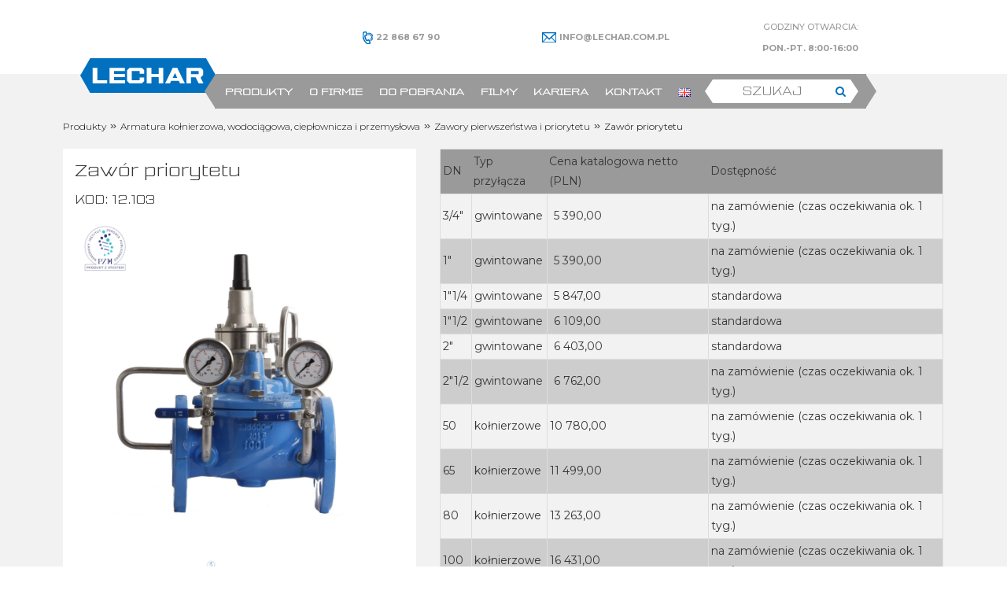

--- FILE ---
content_type: text/html; charset=UTF-8
request_url: https://www.lechar.com.pl/produkt/zawor-priorytetu/
body_size: 13598
content:
<!doctype html><html
lang=pl-PL><head><link
rel=preconnect href=https://fonts.googleapis.com><link
rel=preconnect href=https://fonts.gstatic.com crossorigin><link
rel=preconnect href=https://www.googletagmanager.com><link
rel=preconnect href=https://www.google-analytics.com><link
rel=preconnect href=https://assets.mailerlite.com crossorigin><link
rel=dns-prefetch href=https://mailerlite.com><link
rel=preload href="https://www.lechar.com.pl/wp-content/themes/lechar/fonts/fontawesome-webfont.woff2?v=4.7.0" as=font type=font/woff2 crossorigin><link
rel=preload href=https://www.lechar.com.pl/wp-content/themes/lechar/lib/slick/fonts/slick.woff as=font type=font/woff crossorigin> <script>window.dataLayer = window.dataLayer || [];

		function gtag() {
			dataLayer.push(arguments);
		}
		gtag("consent", "default", {
			ad_storage: "denied",
			ad_user_data: "denied",
			ad_personalization: "denied",
			analytics_storage: "denied",
			functionality_storage: "denied",
			personalization_storage: "denied",
			security_storage: "granted",
			wait_for_update: 2000,
		});
		gtag("set", "ads_data_redaction", true);
		gtag("set", "url_passthrough", true);</script>  <script async src="https://www.googletagmanager.com/gtag/js?id=UA-35835986-1"></script> <script>window.dataLayer = window.dataLayer || [];

		function gtag() {
			dataLayer.push(arguments);
		}
		gtag('js', new Date());

		gtag('config', 'UA-35835986-1');</script> <meta
charset="UTF-8"><title>Zawór priorytetu - Lechar</title><meta
name="description" content=""><meta
property="og:description" content=""><meta
property="og:title" content="Zawór priorytetu - Lechar"><meta
name="viewport" content="width=device-width, initial-scale=1"> <script>var messages = {
			"pl": {
				"required": "To pole jest wymagane",
				"email": "Wprowadź poprawny adres email"
			},
			"en": {
				"required": "This field is required",
				"email": "Please enter a valid email address"
			}
		};</script> <meta
name="robots" content="index, follow, max-image-preview:large"><style>img:is([sizes="auto" i], [sizes^="auto," i]){contain-intrinsic-size:3000px 1500px}</style> <script id=cookieyes src=https://cdn-cookieyes.com/client_data/ea195a71d883f0da1be2e2ed/script.js></script><link
rel=alternate href=https://www.lechar.com.pl/produkt/zawor-priorytetu/ hreflang=pl><link
rel=alternate href=https://www.lechar.com.pl/en/produkt/priority-valve/ hreflang=en><link
rel=preconnect href=https://fonts.googleapis.com><link
rel=preconnect href=https://fonts.gstatic.com crossorigin><link
rel=preconnect href=https://www.googletagmanager.com><link
rel=preconnect href=https://www.google-analytics.com><link
rel=dns-prefetch href=https://mailerlite.com><link
rel=dns-prefetch href=https://assets.mailerlite.com><link
rel=preload href="https://www.lechar.com.pl/wp-content/themes/lechar/fonts/fontawesome-webfont.woff2?v=4.7.0" as=font type=font/woff2 crossorigin><link
rel=preload href=https://www.lechar.com.pl/wp-content/themes/lechar/lib/slick/fonts/slick.woff as=font type=font/woff crossorigin><link
rel=preload href=https://www.lechar.com.pl/wp-content/uploads/useanyfont/5738Tuerca.woff2 as=font type=font/woff2 crossorigin><link
rel=dns-prefetch href=//www.lechar.com.pl><link
rel=dns-prefetch href=//fonts.googleapis.com><link
rel=stylesheet href=https://www.lechar.com.pl/wp-content/cache/minify/a5ff7.css?x37433 media=all><style id=classic-theme-styles-inline-css>.wp-block-button__link{color:#fff;background-color:#32373c;border-radius:9999px;box-shadow:none;text-decoration:none;padding:calc(.667em + 2px) calc(1.333em + 2px);font-size:1.125em}.wp-block-file__button{background:#32373c;color:#fff;text-decoration:none}</style><link
rel=stylesheet href=https://www.lechar.com.pl/wp-content/cache/minify/966a7.css?x37433 media=all><style id=global-styles-inline-css>/*<![CDATA[*/:root{--wp--preset--aspect-ratio--square:1;--wp--preset--aspect-ratio--4-3:4/3;--wp--preset--aspect-ratio--3-4:3/4;--wp--preset--aspect-ratio--3-2:3/2;--wp--preset--aspect-ratio--2-3:2/3;--wp--preset--aspect-ratio--16-9:16/9;--wp--preset--aspect-ratio--9-16:9/16;--wp--preset--color--black:#000;--wp--preset--color--cyan-bluish-gray:#abb8c3;--wp--preset--color--white:#fff;--wp--preset--color--pale-pink:#f78da7;--wp--preset--color--vivid-red:#cf2e2e;--wp--preset--color--luminous-vivid-orange:#ff6900;--wp--preset--color--luminous-vivid-amber:#fcb900;--wp--preset--color--light-green-cyan:#7bdcb5;--wp--preset--color--vivid-green-cyan:#00d084;--wp--preset--color--pale-cyan-blue:#8ed1fc;--wp--preset--color--vivid-cyan-blue:#0693e3;--wp--preset--color--vivid-purple:#9b51e0;--wp--preset--gradient--vivid-cyan-blue-to-vivid-purple:linear-gradient(135deg,rgba(6,147,227,1) 0%,rgb(155,81,224) 100%);--wp--preset--gradient--light-green-cyan-to-vivid-green-cyan:linear-gradient(135deg,rgb(122,220,180) 0%,rgb(0,208,130) 100%);--wp--preset--gradient--luminous-vivid-amber-to-luminous-vivid-orange:linear-gradient(135deg,rgba(252,185,0,1) 0%,rgba(255,105,0,1) 100%);--wp--preset--gradient--luminous-vivid-orange-to-vivid-red:linear-gradient(135deg,rgba(255,105,0,1) 0%,rgb(207,46,46) 100%);--wp--preset--gradient--very-light-gray-to-cyan-bluish-gray:linear-gradient(135deg,rgb(238,238,238) 0%,rgb(169,184,195) 100%);--wp--preset--gradient--cool-to-warm-spectrum:linear-gradient(135deg,rgb(74,234,220) 0%,rgb(151,120,209) 20%,rgb(207,42,186) 40%,rgb(238,44,130) 60%,rgb(251,105,98) 80%,rgb(254,248,76) 100%);--wp--preset--gradient--blush-light-purple:linear-gradient(135deg,rgb(255,206,236) 0%,rgb(152,150,240) 100%);--wp--preset--gradient--blush-bordeaux:linear-gradient(135deg,rgb(254,205,165) 0%,rgb(254,45,45) 50%,rgb(107,0,62) 100%);--wp--preset--gradient--luminous-dusk:linear-gradient(135deg,rgb(255,203,112) 0%,rgb(199,81,192) 50%,rgb(65,88,208) 100%);--wp--preset--gradient--pale-ocean:linear-gradient(135deg,rgb(255,245,203) 0%,rgb(182,227,212) 50%,rgb(51,167,181) 100%);--wp--preset--gradient--electric-grass:linear-gradient(135deg,rgb(202,248,128) 0%,rgb(113,206,126) 100%);--wp--preset--gradient--midnight:linear-gradient(135deg,rgb(2,3,129) 0%,rgb(40,116,252) 100%);--wp--preset--font-size--small:13px;--wp--preset--font-size--medium:20px;--wp--preset--font-size--large:36px;--wp--preset--font-size--x-large:42px;--wp--preset--spacing--20:0.44rem;--wp--preset--spacing--30:0.67rem;--wp--preset--spacing--40:1rem;--wp--preset--spacing--50:1.5rem;--wp--preset--spacing--60:2.25rem;--wp--preset--spacing--70:3.38rem;--wp--preset--spacing--80:5.06rem;--wp--preset--shadow--natural:6px 6px 9px rgba(0, 0, 0, 0.2);--wp--preset--shadow--deep:12px 12px 50px rgba(0, 0, 0, 0.4);--wp--preset--shadow--sharp:6px 6px 0px rgba(0, 0, 0, 0.2);--wp--preset--shadow--outlined:6px 6px 0px -3px rgba(255, 255, 255, 1), 6px 6px rgba(0, 0, 0, 1);--wp--preset--shadow--crisp:6px 6px 0px rgba(0, 0, 0, 1)}:where(.is-layout-flex){gap:0.5em}:where(.is-layout-grid){gap:0.5em}body .is-layout-flex{display:flex}.is-layout-flex{flex-wrap:wrap;align-items:center}.is-layout-flex>:is(*,div){margin:0}body .is-layout-grid{display:grid}.is-layout-grid>:is(*,div){margin:0}:where(.wp-block-columns.is-layout-flex){gap:2em}:where(.wp-block-columns.is-layout-grid){gap:2em}:where(.wp-block-post-template.is-layout-flex){gap:1.25em}:where(.wp-block-post-template.is-layout-grid){gap:1.25em}.has-black-color{color:var(--wp--preset--color--black) !important}.has-cyan-bluish-gray-color{color:var(--wp--preset--color--cyan-bluish-gray) !important}.has-white-color{color:var(--wp--preset--color--white) !important}.has-pale-pink-color{color:var(--wp--preset--color--pale-pink) !important}.has-vivid-red-color{color:var(--wp--preset--color--vivid-red) !important}.has-luminous-vivid-orange-color{color:var(--wp--preset--color--luminous-vivid-orange) !important}.has-luminous-vivid-amber-color{color:var(--wp--preset--color--luminous-vivid-amber) !important}.has-light-green-cyan-color{color:var(--wp--preset--color--light-green-cyan) !important}.has-vivid-green-cyan-color{color:var(--wp--preset--color--vivid-green-cyan) !important}.has-pale-cyan-blue-color{color:var(--wp--preset--color--pale-cyan-blue) !important}.has-vivid-cyan-blue-color{color:var(--wp--preset--color--vivid-cyan-blue) !important}.has-vivid-purple-color{color:var(--wp--preset--color--vivid-purple) !important}.has-black-background-color{background-color:var(--wp--preset--color--black) !important}.has-cyan-bluish-gray-background-color{background-color:var(--wp--preset--color--cyan-bluish-gray) !important}.has-white-background-color{background-color:var(--wp--preset--color--white) !important}.has-pale-pink-background-color{background-color:var(--wp--preset--color--pale-pink) !important}.has-vivid-red-background-color{background-color:var(--wp--preset--color--vivid-red) !important}.has-luminous-vivid-orange-background-color{background-color:var(--wp--preset--color--luminous-vivid-orange) !important}.has-luminous-vivid-amber-background-color{background-color:var(--wp--preset--color--luminous-vivid-amber) !important}.has-light-green-cyan-background-color{background-color:var(--wp--preset--color--light-green-cyan) !important}.has-vivid-green-cyan-background-color{background-color:var(--wp--preset--color--vivid-green-cyan) !important}.has-pale-cyan-blue-background-color{background-color:var(--wp--preset--color--pale-cyan-blue) !important}.has-vivid-cyan-blue-background-color{background-color:var(--wp--preset--color--vivid-cyan-blue) !important}.has-vivid-purple-background-color{background-color:var(--wp--preset--color--vivid-purple) !important}.has-black-border-color{border-color:var(--wp--preset--color--black) !important}.has-cyan-bluish-gray-border-color{border-color:var(--wp--preset--color--cyan-bluish-gray) !important}.has-white-border-color{border-color:var(--wp--preset--color--white) !important}.has-pale-pink-border-color{border-color:var(--wp--preset--color--pale-pink) !important}.has-vivid-red-border-color{border-color:var(--wp--preset--color--vivid-red) !important}.has-luminous-vivid-orange-border-color{border-color:var(--wp--preset--color--luminous-vivid-orange) !important}.has-luminous-vivid-amber-border-color{border-color:var(--wp--preset--color--luminous-vivid-amber) !important}.has-light-green-cyan-border-color{border-color:var(--wp--preset--color--light-green-cyan) !important}.has-vivid-green-cyan-border-color{border-color:var(--wp--preset--color--vivid-green-cyan) !important}.has-pale-cyan-blue-border-color{border-color:var(--wp--preset--color--pale-cyan-blue) !important}.has-vivid-cyan-blue-border-color{border-color:var(--wp--preset--color--vivid-cyan-blue) !important}.has-vivid-purple-border-color{border-color:var(--wp--preset--color--vivid-purple) !important}.has-vivid-cyan-blue-to-vivid-purple-gradient-background{background:var(--wp--preset--gradient--vivid-cyan-blue-to-vivid-purple) !important}.has-light-green-cyan-to-vivid-green-cyan-gradient-background{background:var(--wp--preset--gradient--light-green-cyan-to-vivid-green-cyan) !important}.has-luminous-vivid-amber-to-luminous-vivid-orange-gradient-background{background:var(--wp--preset--gradient--luminous-vivid-amber-to-luminous-vivid-orange) !important}.has-luminous-vivid-orange-to-vivid-red-gradient-background{background:var(--wp--preset--gradient--luminous-vivid-orange-to-vivid-red) !important}.has-very-light-gray-to-cyan-bluish-gray-gradient-background{background:var(--wp--preset--gradient--very-light-gray-to-cyan-bluish-gray) !important}.has-cool-to-warm-spectrum-gradient-background{background:var(--wp--preset--gradient--cool-to-warm-spectrum) !important}.has-blush-light-purple-gradient-background{background:var(--wp--preset--gradient--blush-light-purple) !important}.has-blush-bordeaux-gradient-background{background:var(--wp--preset--gradient--blush-bordeaux) !important}.has-luminous-dusk-gradient-background{background:var(--wp--preset--gradient--luminous-dusk) !important}.has-pale-ocean-gradient-background{background:var(--wp--preset--gradient--pale-ocean) !important}.has-electric-grass-gradient-background{background:var(--wp--preset--gradient--electric-grass) !important}.has-midnight-gradient-background{background:var(--wp--preset--gradient--midnight) !important}.has-small-font-size{font-size:var(--wp--preset--font-size--small) !important}.has-medium-font-size{font-size:var(--wp--preset--font-size--medium) !important}.has-large-font-size{font-size:var(--wp--preset--font-size--large) !important}.has-x-large-font-size{font-size:var(--wp--preset--font-size--x-large) !important}:where(.wp-block-post-template.is-layout-flex){gap:1.25em}:where(.wp-block-post-template.is-layout-grid){gap:1.25em}:where(.wp-block-columns.is-layout-flex){gap:2em}:where(.wp-block-columns.is-layout-grid){gap:2em}:root :where(.wp-block-pullquote){font-size:1.5em;line-height:1.6}/*]]>*/</style><link
rel=stylesheet href=https://www.lechar.com.pl/wp-content/cache/minify/0839a.css?x37433 media=all><link
rel=stylesheet id=google-fonts-oswald-css href='https://fonts.googleapis.com/css2?family=Oswald%3Awght%40200%3B300%3B400%3B500%3B600%3B700&#038;display=swap&#038;ver=6.8.2' type=text/css media=all><link
rel=stylesheet id=google-fonts-montserrat-css href='https://fonts.googleapis.com/css2?family=Montserrat%3Awght%40300%3B400%3B500%3B600%3B700&#038;display=swap&#038;ver=6.8.2' type=text/css media=all><link
rel=stylesheet href=https://www.lechar.com.pl/wp-content/cache/minify/c9e52.css?x37433 media=all> <script src="https://www.lechar.com.pl/wp-includes/js/jquery/jquery.min.js?x37433&amp;ver=3.7.1" id=jquery-core-js></script> <script src="https://www.lechar.com.pl/wp-includes/js/jquery/jquery-migrate.min.js?x37433&amp;ver=3.4.1" id=jquery-migrate-js></script> <script>function w3tc_load_js(u){var d=document,p=d.getElementsByTagName('HEAD')[0],c=d.createElement('script');c.src=u;p.appendChild(c);}</script><script>w3tc_load_js('https://www.lechar.com.pl/wp-content/cache/minify/967b6.js?x37433');</script> <script id=responsive-lightbox-js-before>var rlArgs = {"script":"nivo","selector":"light","customEvents":"","activeGalleries":true,"effect":"fade","clickOverlayToClose":true,"keyboardNav":true,"errorMessage":"The requested content cannot be loaded. Please try again later.","woocommerce_gallery":false,"ajaxurl":"https:\/\/www.lechar.com.pl\/wp-admin\/admin-ajax.php","nonce":"9a5c712012","preview":false,"postId":2168,"scriptExtension":false};</script> <script>w3tc_load_js('https://www.lechar.com.pl/wp-content/cache/minify/96f3a.js?x37433');</script> <meta
property="og:locale" content="pl_PL"><meta
property="og:url" content="https://www.lechar.com.pl/produkt/zawor-priorytetu/"><meta
property="og:site_name" content="LECHAR Sp. z o.o."><meta
property="og:image" content="https://www.lechar.com.pl/wp-content/uploads/2023/10/shutterstock_2307393781.png"><meta
property="og:image:secure_url" content="https://www.lechar.com.pl/wp-content/uploads/2023/10/shutterstock_2307393781.png"><meta
property="og:image:type" content="image/png"><meta
property="og:image:width" content="1920"><meta
property="og:image:height" content="1409"><meta
name="twitter:card" content="summary_large_image"><link
rel=canonical href=https://www.lechar.com.pl/produkt/zawor-priorytetu/ ><meta
name="generator" content="auto-sizes 1.7.0">
 <script>(function(w,d,e,u,f,l,n){w[f]=w[f]||function(){(w[f].q=w[f].q||[])
                .push(arguments);},l=d.createElement(e),l.async=1,l.src=u,
                n=d.getElementsByTagName(e)[0],n.parentNode.insertBefore(l,n);})
            (window,document,'script','https://assets.mailerlite.com/js/universal.js','ml');
            ml('account', '1279625');
            ml('enablePopups', false);</script> <meta
name="generator" content="performance-lab 4.0.0; plugins: auto-sizes, embed-optimizer, speculation-rules, webp-uploads"><meta
name="generator" content="webp-uploads 2.6.0"><style>.custom-header-text-color{color:#000}</style><meta
name="generator" content="speculation-rules 1.6.0"><style>.recentcomments a{display:inline !important;padding:0 !important;margin:0 !important}</style><meta
name="generator" content="embed-optimizer 1.0.0-beta2"><link
rel=apple-touch-icon sizes=57x57 href=https://www.lechar.com.pl/wp-content/themes/lechar/favicon/apple-icon-57x57.png><link
rel=apple-touch-icon sizes=60x60 href=https://www.lechar.com.pl/wp-content/themes/lechar/favicon/apple-icon-60x60.png><link
rel=apple-touch-icon sizes=72x72 href=https://www.lechar.com.pl/wp-content/themes/lechar/favicon/apple-icon-72x72.png><link
rel=apple-touch-icon sizes=76x76 href=https://www.lechar.com.pl/wp-content/themes/lechar/favicon/apple-icon-76x76.png><link
rel=apple-touch-icon sizes=114x114 href=https://www.lechar.com.pl/wp-content/themes/lechar/favicon/apple-icon-114x114.png><link
rel=apple-touch-icon sizes=120x120 href=https://www.lechar.com.pl/wp-content/themes/lechar/favicon/apple-icon-120x120.png><link
rel=apple-touch-icon sizes=144x144 href=https://www.lechar.com.pl/wp-content/themes/lechar/favicon/apple-icon-144x144.png><link
rel=apple-touch-icon sizes=152x152 href=https://www.lechar.com.pl/wp-content/themes/lechar/favicon/apple-icon-152x152.png><link
rel=apple-touch-icon sizes=180x180 href=https://www.lechar.com.pl/wp-content/themes/lechar/favicon/apple-icon-180x180.png><link
rel=icon type=image/png sizes=192x192 href=https://www.lechar.com.pl/wp-content/themes/lechar/favicon/android-icon-192x192.png><link
rel=icon type=image/png sizes=32x32 href=https://www.lechar.com.pl/wp-content/themes/lechar/favicon/favicon-32x32.png><link
rel=icon type=image/png sizes=96x96 href=https://www.lechar.com.pl/wp-content/themes/lechar/favicon/favicon-96x96.png><link
rel=icon type=image/png sizes=16x16 href=https://www.lechar.com.pl/wp-content/themes/lechar/favicon/favicon-16x16.png><meta
name="msapplication-TileColor" content="#ffffff"><meta
name="msapplication-TileImage" content="https://www.lechar.com.pl/wp-content/themes/lechar/favicon/ms-icon-144x144.png"><meta
name="theme-color" content="#ffffff"> <script type=application/ld+json>{"@context":"http:\/\/schema.org","@type":"LocalBusiness","address":{"@type":"PostalAddress","addressLocality":"Warszawa","streetAddress":"Modularna 6","postalCode":"02-238","addressRegion":"Mazowieckie"},"name":"LECHAR Sp. z o.o.","telephone":["(22) 868 67 90","(22) 868 67 92","(22) 868 67 93","(22) 123 04 36","48 573 797 268","(22) 868 67 91","(22) 123 04 35","(22) 123 04 39","(22) 123 04 37"],"email":["info@lechar.com.pl","e.jezuit@lechar.com.pl","m.szelagowska@lechar.com.pl","p.bociarski@lechar.com.pl"],"url":"https:\/\/www.lechar.com.pl\/","logo":"https:\/\/www.lechar.com.pl\/wp-content\/uploads\/2023\/04\/logo_lechar.svg","image":"https:\/\/www.lechar.com.pl\/wp-content\/uploads\/2024\/01\/Nowe-oblicze-marki_01.24.jpg"}</script></head><body
data-rsssl=1 class="wp-singular produkt-template-default single single-produkt postid-2168 wp-theme-lechar"><div
id=page class=site><header
id=header-top class=nav-container2><div
id=header-top-inner><div
class="container-fluid container-max"><div
class=row><div
class=width-100><div
class="d-md-flex justify-content-md-end align-items-center top-bar">
<li
class="elementor-icon-list-item col-md-3">
<a
href=tel:+48228686790><span
class=elementor-icon-list-icon>
<img
src=/wp-content/uploads/2023/04/phone_icon.svg>
</span><span
class=elementor-icon-list-text>
<nobr><strong>22 868 67 90</strong></nobr>
</span></a>
</li>
<li
class="elementor-icon-list-item col-md-3">
<a
href=mailto:info@lechar.com.pl> <span
class=elementor-icon-list-icon>
<img
src=/wp-content/uploads/2023/04/email_icon.svg>
</span>
<span
class=elementor-icon-list-text><strong>INFO@LECHAR.COM.PL</strong></span>
</a>
</li>
<li
class="elementor-icon-list-item col-md-3">
<span
class=elementor-icon-list-text>GODZINY OTWARCIA:	<nobr>
<strong>
PON.-PT. 8:00-16:00	</strong>
</nobr>
</span>
</li></div></div></div></div></div><div
id=nav-wrapper class=d-flex><div
class=logo>
<a
href=https://www.lechar.com.pl><img
src=/wp-content/uploads/2023/04/logo_lechar.svg alt="logo Lechar"></a></div><div
class=menu><div
class="container-fluid container-max"><div
class=row><div
class="col-12 col-md-6 col-lg-9 p-0"><div
id=menu-mobile></div><div
id=menu-mobile-search>
<svg
xmlns=http://www.w3.org/2000/svg height=16 width=16 viewBox="0 0 512 512">
<path
fill=#fff d="M416 208c0 45.9-14.9 88.3-40 122.7L502.6 457.4c12.5 12.5 12.5 32.8 0 45.3s-32.8 12.5-45.3 0L330.7 376c-34.4 25.2-76.8 40-122.7 40C93.1 416 0 322.9 0 208S93.1 0 208 0S416 93.1 416 208zM208 352a144 144 0 1 0 0-288 144 144 0 1 0 0 288z"/>
</svg></div><nav
id=site-navigation><div
id=primary-menu-wrap class=nav-container><ul
id=primary-menu class="navbar-main sm"><li
id=menu-item-1259 class="menu-item menu-item-type-post_type_archive menu-item-object-produkt menu-item-has-children menu-item-1259"><a
href=https://www.lechar.com.pl/produkt/ >Produkty</a><ul
class=sub-menu>
<li
id=menu-item-4250 class="menu-item menu-item-type-taxonomy menu-item-object-category menu-item-has-children menu-item-4250"><a
href=https://www.lechar.com.pl/category/armatura-instalacyjna/ >Armatura instalacyjna, grzewcza, gazowa, solarna</a><ul
class=sub-menu>
<li
id=menu-item-5496 class="menu-item menu-item-type-taxonomy menu-item-object-category menu-item-5496"><a
href=https://www.lechar.com.pl/category/armatura-instalacyjna/kurki-kulowe/ >Kurki kulowe</a></li>
<li
id=menu-item-5500 class="menu-item menu-item-type-taxonomy menu-item-object-category menu-item-5500"><a
href=https://www.lechar.com.pl/category/armatura-instalacyjna/zawory-antyskazeniowe/ >Zawory antyskażeniowe</a></li>
<li
id=menu-item-5495 class="menu-item menu-item-type-taxonomy menu-item-object-category menu-item-5495"><a
href=https://www.lechar.com.pl/category/armatura-instalacyjna/filtry-gwintowane/ >Filtry gwintowane</a></li>
<li
id=menu-item-5499 class="menu-item menu-item-type-taxonomy menu-item-object-category menu-item-5499"><a
href=https://www.lechar.com.pl/category/armatura-instalacyjna/reduktory-cisnienia/ >Reduktory ciśnienia</a></li>
<li
id=menu-item-5494 class="menu-item menu-item-type-taxonomy menu-item-object-category menu-item-5494"><a
href=https://www.lechar.com.pl/category/armatura-instalacyjna/zawory-elektromagnetyczne/ >Zawory elektromagnetyczne</a></li>
<li
id=menu-item-5493 class="menu-item menu-item-type-taxonomy menu-item-object-category menu-item-5493"><a
href=https://www.lechar.com.pl/category/armatura-instalacyjna/armatura-solarna/ >Armatura solarna</a></li>
<li
id=menu-item-5503 class="menu-item menu-item-type-taxonomy menu-item-object-category menu-item-5503"><a
href=https://www.lechar.com.pl/category/armatura-instalacyjna/zawory-mieszajace/ >Zawory mieszające</a></li>
<li
id=menu-item-5969 class="menu-item menu-item-type-taxonomy menu-item-object-category menu-item-5969"><a
href=https://www.lechar.com.pl/category/armatura-instalacyjna/zawory-mieszajace-termostatyczne/ >Zawory mieszające termostatyczne</a></li>
<li
id=menu-item-5504 class="menu-item menu-item-type-taxonomy menu-item-object-category menu-item-5504"><a
href=https://www.lechar.com.pl/category/armatura-instalacyjna/zawory-sterujace-strefowe/ >Zawory sterujące</a></li>
<li
id=menu-item-5498 class="menu-item menu-item-type-taxonomy menu-item-object-category menu-item-5498"><a
href=https://www.lechar.com.pl/category/armatura-instalacyjna/odpowietrzniki-i-separatory-powietrza/ >Odpowietrzniki i separatory powietrza</a></li>
<li
id=menu-item-5501 class="menu-item menu-item-type-taxonomy menu-item-object-category menu-item-5501"><a
href=https://www.lechar.com.pl/category/armatura-instalacyjna/zawory-bezpieczenstwa/ >Zawory bezpieczeństwa i upustowe</a></li>
<li
id=menu-item-5497 class="menu-item menu-item-type-taxonomy menu-item-object-category menu-item-5497"><a
href=https://www.lechar.com.pl/category/armatura-instalacyjna/manometry-i-termometry/ >Manometry i termometry</a></li>
<li
id=menu-item-5492 class="menu-item menu-item-type-taxonomy menu-item-object-category menu-item-5492"><a
href=https://www.lechar.com.pl/category/armatura-instalacyjna/armatura-manometryczna-i-wodowskazowa/ >Armatura manometryczna i wodowskazowa</a></li>
<li
id=menu-item-5502 class="menu-item menu-item-type-taxonomy menu-item-object-category menu-item-5502"><a
href=https://www.lechar.com.pl/category/armatura-instalacyjna/zawory-i-klapy-zwrotne/ >Zawory i klapy zwrotne gwintowane</a></li>
<li
id=menu-item-5491 class="menu-item menu-item-type-taxonomy menu-item-object-category menu-item-5491"><a
href=https://www.lechar.com.pl/category/armatura-instalacyjna/armatura-gazowa/ >Armatura gazowa</a></li>
<li
id=menu-item-4253 class="menu-item menu-item-type-taxonomy menu-item-object-category menu-item-4253"><a
href=https://www.lechar.com.pl/category/armatura-instalacyjna/armatura-rownowazaca/ >Armatura równoważąca</a></li></ul>
</li>
<li
id=menu-item-4266 class="menu-item menu-item-type-taxonomy menu-item-object-category menu-item-has-children menu-item-4266"><a
href=https://www.lechar.com.pl/category/zlaczki/ >Złączki i łączniki instalacyjne</a><ul
class=sub-menu>
<li
id=menu-item-6365 class="menu-item menu-item-type-taxonomy menu-item-object-category menu-item-6365"><a
href=https://www.lechar.com.pl/category/zlaczki/easy-o/ >Złączki Easy-O®</a></li>
<li
id=menu-item-5513 class="menu-item menu-item-type-taxonomy menu-item-object-category menu-item-5513"><a
href=https://www.lechar.com.pl/category/zlaczki/ksztaltki-laczniki-gwintowane/ >Łączniki gwintowane</a></li>
<li
id=menu-item-5515 class="menu-item menu-item-type-taxonomy menu-item-object-category menu-item-5515"><a
href=https://www.lechar.com.pl/category/zlaczki/laczniki-gwintowane-pod-uszczelke-plaska/ >Łączniki gwintowane pod uszczelkę płaską</a></li>
<li
id=menu-item-5516 class="menu-item menu-item-type-taxonomy menu-item-object-category menu-item-5516"><a
href=https://www.lechar.com.pl/category/zlaczki/laczniki-zaciskowe-do-rur-miedzianych/ >Łączniki zaciskowe do rur miedzianych</a></li>
<li
id=menu-item-5517 class="menu-item menu-item-type-taxonomy menu-item-object-category menu-item-5517"><a
href=https://www.lechar.com.pl/category/zlaczki/zlaczki-pex/ >Złączki PEX zaciskowe (skręcane) do rur wielowarstwowych</a></li>
<li
id=menu-item-6314 class="menu-item menu-item-type-taxonomy menu-item-object-category menu-item-6314"><a
href=https://www.lechar.com.pl/category/zlaczki/laczniki-zaprasowywane/ >Łączniki zaprasowywane</a></li>
<li
id=menu-item-6815 class="menu-item menu-item-type-taxonomy menu-item-object-category menu-item-6815"><a
href=https://www.lechar.com.pl/category/zlaczki/narzedzia_do_zlaczek_zaprasowywanych/ >Narzędzia do złączek zaprasowywanych i rur</a></li>
<li
id=menu-item-5518 class="menu-item menu-item-type-taxonomy menu-item-object-category menu-item-5518"><a
href=https://www.lechar.com.pl/category/zlaczki/rozdzielacze-instalacyjne-i-adaptery/ >Rozdzielacze instalacyjne i adaptery</a></li></ul>
</li>
<li
id=menu-item-4255 class="menu-item menu-item-type-taxonomy menu-item-object-category menu-item-has-children menu-item-4255"><a
href=https://www.lechar.com.pl/category/przylacza/ >Przyłącza elastyczne i przewody karbowane</a><ul
class=sub-menu>
<li
id=menu-item-5520 class="menu-item menu-item-type-taxonomy menu-item-object-category menu-item-5520"><a
href=https://www.lechar.com.pl/category/przylacza/weze-gazowe/ >Elastyczne przyłącza gazowe</a></li>
<li
id=menu-item-5524 class="menu-item menu-item-type-taxonomy menu-item-object-category menu-item-5524"><a
href=https://www.lechar.com.pl/category/przylacza/rozciagliwe-przylacza-gazowe/ >Rozciągliwe przyłącza gazowe</a></li>
<li
id=menu-item-5519 class="menu-item menu-item-type-taxonomy menu-item-object-category menu-item-5519"><a
href=https://www.lechar.com.pl/category/przylacza/akcesoria-do-podlaczania/ >Akcesoria do podłączania odbiorników gazowych do butli propan-butan</a></li>
<li
id=menu-item-5527 class="menu-item menu-item-type-taxonomy menu-item-object-category menu-item-5527"><a
href=https://www.lechar.com.pl/category/przylacza/zestawy-rozciagliwych-przylaczy-do-kotlow/ >Zestawy rozciągliwych przyłączy do kotłów</a></li>
<li
id=menu-item-5525 class="menu-item menu-item-type-taxonomy menu-item-object-category menu-item-5525"><a
href=https://www.lechar.com.pl/category/przylacza/wezyki-do-wody/ >Rozciągliwe przyłącza wodne</a></li>
<li
id=menu-item-5522 class="menu-item menu-item-type-taxonomy menu-item-object-category menu-item-5522"><a
href=https://www.lechar.com.pl/category/przylacza/wezyki-do-baterii/ >Rozciągliwe przyłącza do baterii stojących</a></li>
<li
id=menu-item-5523 class="menu-item menu-item-type-taxonomy menu-item-object-category menu-item-5523"><a
href=https://www.lechar.com.pl/category/przylacza/rozciagliwe-przylacza-do-spluczek-wc/ >Rozciągliwe przyłącza do spłuczek wc</a></li>
<li
id=menu-item-5526 class="menu-item menu-item-type-taxonomy menu-item-object-category menu-item-5526"><a
href=https://www.lechar.com.pl/category/przylacza/rura-karbowana-solarna/ >System Flexo &#8211; karbowane, elastyczne przewody przyłączeniowe</a></li>
<li
id=menu-item-5521 class="menu-item menu-item-type-taxonomy menu-item-object-category menu-item-5521"><a
href=https://www.lechar.com.pl/category/przylacza/komponenty-systemu-flexo/ >Komponenty systemu Flexo</a></li></ul>
</li>
<li
id=menu-item-4252 class="menu-item menu-item-type-taxonomy menu-item-object-category current-produkt-ancestor menu-item-has-children menu-item-4252"><a
href=https://www.lechar.com.pl/category/armatura-kolnierzowa/ >Armatura kołnierzowa, wodociągowa, ciepłownicza i przemysłowa</a><ul
class=sub-menu>
<li
id=menu-item-5509 class="menu-item menu-item-type-taxonomy menu-item-object-category menu-item-5509"><a
href=https://www.lechar.com.pl/category/armatura-kolnierzowa/przepustnice/ >Przepustnice</a></li>
<li
id=menu-item-5657 class="menu-item menu-item-type-taxonomy menu-item-object-category menu-item-5657"><a
href=https://www.lechar.com.pl/category/armatura-kolnierzowa/zasuwy-miekkouszczelniane/ >Zasuwy miękkouszczelniane</a></li>
<li
id=menu-item-5512 class="menu-item menu-item-type-taxonomy menu-item-object-category menu-item-5512"><a
href=https://www.lechar.com.pl/category/armatura-kolnierzowa/zawory-i-klapy-zwrotne-armatura-kolnierzowa-wodociagowa-cieplownicza-i-przemyslowa/ >Zawory i klapy zwrotne kołnierzowe</a></li>
<li
id=menu-item-5505 class="menu-item menu-item-type-taxonomy menu-item-object-category menu-item-5505"><a
href=https://www.lechar.com.pl/category/armatura-kolnierzowa/filtry-kolnierzowe/ >Filtry kołnierzowe</a></li>
<li
id=menu-item-5506 class="menu-item menu-item-type-taxonomy menu-item-object-category menu-item-5506"><a
href=https://www.lechar.com.pl/category/armatura-kolnierzowa/kompensatory/ >Kompensatory</a></li>
<li
id=menu-item-5510 class="menu-item menu-item-type-taxonomy menu-item-object-category menu-item-5510"><a
href=https://www.lechar.com.pl/category/armatura-kolnierzowa/reduktory-i-stabilizatory-cisnienia/ >Reduktory i stabilizatory ciśnienia</a></li>
<li
id=menu-item-7361 class="menu-item menu-item-type-taxonomy menu-item-object-category current-produkt-ancestor current-menu-parent current-produkt-parent menu-item-7361"><a
href=https://www.lechar.com.pl/category/armatura-kolnierzowa/zawory-pierwszenstwa-i-priorytetu/ >Zawory pierwszeństwa i priorytetu</a></li>
<li
id=menu-item-7089 class="menu-item menu-item-type-taxonomy menu-item-object-category menu-item-7089"><a
href=https://www.lechar.com.pl/category/armatura-kolnierzowa/zawory-elektromagnetyczne-kolnierzowe/ >Zawory elektromagnetyczne kołnierzowe</a></li>
<li
id=menu-item-5511 class="menu-item menu-item-type-taxonomy menu-item-object-category menu-item-5511"><a
href=https://www.lechar.com.pl/category/armatura-kolnierzowa/zasuwy-nozowe/ >Zasuwy nożowe</a></li>
<li
id=menu-item-5507 class="menu-item menu-item-type-taxonomy menu-item-object-category menu-item-5507"><a
href=https://www.lechar.com.pl/category/armatura-kolnierzowa/kurki-kulowe-kolnierzowe/ >Kurki kulowe kołnierzowe</a></li>
<li
id=menu-item-6632 class="menu-item menu-item-type-taxonomy menu-item-object-category menu-item-6632"><a
href=https://www.lechar.com.pl/category/armatura-kolnierzowa/zawory_grzybkowe/ >Zawory grzybkowe</a></li>
<li
id=menu-item-5508 class="menu-item menu-item-type-taxonomy menu-item-object-category menu-item-5508"><a
href=https://www.lechar.com.pl/category/armatura-kolnierzowa/kurki-kulowe-ze-stali-nierdzewnej/ >Kurki kulowe ze stali nierdzewnej</a></li></ul>
</li>
<li
id=menu-item-4254 class="menu-item menu-item-type-taxonomy menu-item-object-category menu-item-has-children menu-item-4254"><a
href=https://www.lechar.com.pl/category/lechar-outlet/ >Lechar OUTLET</a><ul
class=sub-menu>
<li
id=menu-item-5658 class="menu-item menu-item-type-taxonomy menu-item-object-category menu-item-5658"><a
href=https://www.lechar.com.pl/category/lechar-outlet/kompensatory-outlet/ >Kompensatory</a></li>
<li
id=menu-item-5538 class="menu-item menu-item-type-taxonomy menu-item-object-category menu-item-5538"><a
href=https://www.lechar.com.pl/category/lechar-outlet/zawory-kulowe/ >Zawory kulowe</a></li>
<li
id=menu-item-5537 class="menu-item menu-item-type-taxonomy menu-item-object-category menu-item-5537"><a
href=https://www.lechar.com.pl/category/lechar-outlet/zawory-inne/ >Zawory inne</a></li>
<li
id=menu-item-5532 class="menu-item menu-item-type-taxonomy menu-item-object-category menu-item-5532"><a
href=https://www.lechar.com.pl/category/lechar-outlet/laczniki-gwintowane-lechar-outlet/ >Łączniki gwintowane</a></li>
<li
id=menu-item-5534 class="menu-item menu-item-type-taxonomy menu-item-object-category menu-item-5534"><a
href=https://www.lechar.com.pl/category/lechar-outlet/rozdzielacze-instalacyjne/ >Rozdzielacze instalacyjne</a></li>
<li
id=menu-item-5535 class="menu-item menu-item-type-taxonomy menu-item-object-category menu-item-5535"><a
href=https://www.lechar.com.pl/category/lechar-outlet/rury-wielowarstwowe/ >Rury wielowarstwowe</a></li>
<li
id=menu-item-5539 class="menu-item menu-item-type-taxonomy menu-item-object-category menu-item-5539"><a
href=https://www.lechar.com.pl/category/lechar-outlet/zlaczki-i-akcesoria-do-rur-wielowarstwowych-pex-al-pex/ >Złączki do rur wielowarstwowych PEX/AL/PEX</a></li>
<li
id=menu-item-5540 class="menu-item menu-item-type-taxonomy menu-item-object-category menu-item-5540"><a
href=https://www.lechar.com.pl/category/lechar-outlet/zlaczki-do-rur-miedzianych/ >Złączki do rur miedzianych</a></li>
<li
id=menu-item-5530 class="menu-item menu-item-type-taxonomy menu-item-object-category menu-item-5530"><a
href=https://www.lechar.com.pl/category/lechar-outlet/akcesoria-do-systemow-solarnych/ >Akcesoria do systemów solarnych</a></li>
<li
id=menu-item-5531 class="menu-item menu-item-type-taxonomy menu-item-object-category menu-item-5531"><a
href=https://www.lechar.com.pl/category/lechar-outlet/manometry-armatura-manometryczna/ >Armatura manometryczna</a></li>
<li
id=menu-item-5533 class="menu-item menu-item-type-taxonomy menu-item-object-category menu-item-5533"><a
href=https://www.lechar.com.pl/category/lechar-outlet/pozostale/ >Pozostałe</a></li></ul>
</li></ul>
</li>
<li
id=menu-item-203 class="menu-item menu-item-type-post_type menu-item-object-page menu-item-203"><a
href=https://www.lechar.com.pl/o-firmie/ >O firmie</a></li>
<li
id=menu-item-202 class="menu-item menu-item-type-post_type menu-item-object-page menu-item-202"><a
href=https://www.lechar.com.pl/do-pobrania/ >Do pobrania</a></li>
<li
id=menu-item-6412 class="menu-item menu-item-type-post_type menu-item-object-page menu-item-6412"><a
href=https://www.lechar.com.pl/filmy/ >Filmy</a></li>
<li
id=menu-item-204 class="menu-item menu-item-type-post_type menu-item-object-page menu-item-204"><a
href=https://www.lechar.com.pl/kariera/ >Kariera</a></li>
<li
id=menu-item-206 class="menu-item menu-item-type-post_type menu-item-object-page menu-item-206"><a
href=https://www.lechar.com.pl/kontakt/ >Kontakt</a></li>
<li
id=menu-item-8005-en class="lang-item lang-item-330 lang-item-en lang-item-first menu-item menu-item-type-custom menu-item-object-custom menu-item-8005-en"><a
href=https://www.lechar.com.pl/en/produkt/priority-valve/ hreflang=en-GB lang=en-GB><img
src="[data-uri]" alt=English width=16 height=11 style="width: 16px; height: 11px;"></a></li></ul></div></nav></div><div
class="col-9 col-md-6 col-lg-3 mb-lg-0 search-form"><form
method=get id=searchform class="d-flex align-items-center justify-content-end height" action=https://www.lechar.com.pl/ ><div
class='input-holder d-flex align-items-center'>
<input
type=text class=field name=s id=s placeholder=SZUKAJ>
<input
type=hidden name=post_type value=produkt>
<button
type=submit class=man_search_btn>
<i
class="fa fa-search"></i>
</button></div></form></div></div></div></div></div></header><div
id=page-inner-wrapper class="mt-5 pb-5 product"><div
class="container container-max"><div
class="row mb-3"><div
class=col-12><div
class=breadcrumbs><div
id=crumbs><a
href=https://www.lechar.com.pl/produkt/ >Produkty</a> &raquo; <a
href=https://www.lechar.com.pl/category/armatura-kolnierzowa/ >Armatura kołnierzowa, wodociągowa, ciepłownicza i przemysłowa</a> &raquo; <a
href=https://www.lechar.com.pl/category/armatura-kolnierzowa/zawory-pierwszenstwa-i-priorytetu/ >Zawory pierwszeństwa i priorytetu</a> &raquo; <span
class=current>Zawór priorytetu</span></div></div></div></div><div
class=row><div
class="col-12 col-lg-5"><div
class=product-single-inner-background><div
class=product-header><div
class=prod-title><h1>Zawór priorytetu</h1></div><div
class=prod-desc>
KOD: <span>12.103</span></div></div><div
class="post-thumb mt-2 text-center">
<a
href=https://www.lechar.com.pl/wp-content/uploads/2023/12/12.103.jpg data-rel=light-gallery-0><img
src=https://www.lechar.com.pl/wp-content/uploads/2023/12/12.103-jpg.webp class="attachment-large size-large wp-post-image" alt decoding=async fetchpriority=high srcset="https://www.lechar.com.pl/wp-content/uploads/2023/12/12.103-jpg.webp 1000w, https://www.lechar.com.pl/wp-content/uploads/2023/12/12.103-150x150.jpg 150w, https://www.lechar.com.pl/wp-content/uploads/2023/12/12.103-500x500.jpg 500w" sizes="(max-width: 800px) 100vw, 800px"></a></div><div
class="product-gallery mt-3">
<a
href=https://www.lechar.com.pl/wp-content/uploads/2023/12/12.103_gwint.jpg data-rel=light-gallery-0><img
src=https://www.lechar.com.pl/wp-content/uploads/2023/12/12.103_gwint.jpg alt></a></div><div
class="prod-desc-small mt-3"><div
class=entry-content-page><p>Zawór uniemożliwiający rozchód wody za zaworem, jeśli ciśnienie na wejściu, spadnie poniżej ustalonej na pilocie wartości. Stosowany np. za odgałęzieniem przeciwpożarowym &#8211; do zabezpieczenia odpowiedniego ciśnienia w rurociągu p.poż, poprzez odcięcie wody bytowej.</p><p>Zawór dostępny w wersji kołnierzowej i gwintowanej. Korpus wykonany z żeliwa sferoidalnego GJS-400, membrana: NBR wzmacniany nylonem (wariant kołnierzowy); korpus wykonany z żeliwa szarego GJL-250, membrana: EPDM wzmacniany nylonem (wariant gwintowany).</p></div></div></div></div><div
class="col-12 col-lg-7"><div
class="prod-right-row mb-4"><div
class=prod-right-row-inner><div
class=tech-specs><table><thead><tr><th>DN</th><th>Typ przyłącza</th><th>Cena katalogowa netto (PLN)</th><th>Dostępność</th></tr></thead><tbody><tr><td>3/4"</td><td>gwintowane</td><td
class=price>
<span>
&#8196;5 390,00 </span></td><td>na zamówienie (czas oczekiwania ok. 1 tyg.)</td></tr><tr><td>1"</td><td>gwintowane</td><td
class=price>
<span>
&#8196;5 390,00 </span></td><td>na zamówienie (czas oczekiwania ok. 1 tyg.)</td></tr><tr><td>1"1/4</td><td>gwintowane</td><td
class=price>
<span>
&#8196;5 847,00 </span></td><td>standardowa</td></tr><tr><td>1"1/2</td><td>gwintowane</td><td
class=price>
<span>
&#8196;6 109,00 </span></td><td>standardowa</td></tr><tr><td>2"</td><td>gwintowane</td><td
class=price>
<span>
&#8196;6 403,00 </span></td><td>standardowa</td></tr><tr><td>2"1/2</td><td>gwintowane</td><td
class=price>
<span>
&#8196;6 762,00 </span></td><td>na zamówienie (czas oczekiwania ok. 1 tyg.)</td></tr><tr><td>50</td><td>kołnierzowe</td><td
class=price>
<span>
10 780,00 </span></td><td>na zamówienie (czas oczekiwania ok. 1 tyg.)</td></tr><tr><td>65</td><td>kołnierzowe</td><td
class=price>
<span>
11 499,00 </span></td><td>na zamówienie (czas oczekiwania ok. 1 tyg.)</td></tr><tr><td>80</td><td>kołnierzowe</td><td
class=price>
<span>
13 263,00 </span></td><td>na zamówienie (czas oczekiwania ok. 1 tyg.)</td></tr><tr><td>100</td><td>kołnierzowe</td><td
class=price>
<span>
16 431,00 </span></td><td>na zamówienie (czas oczekiwania ok. 1 tyg.)</td></tr><tr><td>150</td><td>kołnierzowe</td><td
class=price>
<span>
22 540,00 </span></td><td>na zamówienie (czas oczekiwania ok. 1 tyg.)</td></tr></tbody></table></div></div></div><div
class="prod-right-row mb-4"><div
class=prod-right-row-inner><div
class=downloads><h3>Do pobrania:</h3><ul>
<li>
<a
href=https://www.lechar.com.pl/wp-content/uploads/2023/12/LR_Informacja-techniczna_zaw.-prior.kol_12.103-2024.04.pdf target=_blank rel="noopener noreferrer">
<i
class="fa fa-file-pdf-o"></i> <span>Dokumentacja techniczna/Specyfikacja - wariant kołnierzowy</span>
</a>
</li>
<li>
<a
href=https://www.lechar.com.pl/wp-content/uploads/2024/04/LR_Informacja-techniczna_zawor-prior.-gwint_12.103-2024.04.pdf target=_blank rel="noopener noreferrer">
<i
class="fa fa-file-pdf-o"></i> <span>Dokumentacja techniczna/Specyfikacja - wariant gwintowany</span>
</a>
</li></ul></div></div></div><div
class="prod-right-row mb-4"><div
class=prod-right-row-inner><div
class=tech-specs-small><div
class="prod-right-row mb-4"><div
class=prod-right-row-inner><div
class=tech-specs-small><hr><p>ZASADNICZE CHARAKTERYSTYKI:</p><p>P<sub>max.wejściowe</sub>= 2,5 MPa – dla wariantu PN25 (wariant kołnierzowy)</p><p>P<sub>max rob.</sub>= 1,6 MPa (wariant gwintowany)</p><p>T<sub>rob </sub>= +2°C ÷ +80°C (wariant kołnierzowy)</p><p>T<sub>rob </sub>= +0,5°C ÷ +50°C (wariant gwintowany)</p><p>Zakres podtrzymania ciśnienia 0,2 MPa ÷ 1,1 MPa (wariant kołnierzowy)</p><p>Zakres podtrzymania ciśnienia 0,1 MPa ÷ 0,65 MPa – opcjonalnie, na zamówienie 0,3 MPa ÷ 1,2 MPa (wariant gwintowany)</p><hr><p>Długość zabudowy DIN3202-F1</p><p>Warianty przyłączy kołnierzowych PN10, PN16, PN25</p><p>Spełnia wymagania normy PN-EN 1074</p><p>Posiada atest PZH</p></div></div></div></div></div></div></div></div></div></div><div
id=newsletter class=position-relative><div
class=newsletter-wrapper><div
class=container><div
class="row align-items-center"><div
class="col-lg-2 "><div
class=newsletter-icon>
<img
src=/wp-content/uploads/2023/04/email-box.svg alt></div></div><div
class="col-lg-5 my-auto text-center text-lg-left"><div
class="newsletter-inner-text white"><h2>Newsletter</h2><p>Newsy, promocje, rozwiązania…</p><p><strong>Zdobywaj informacje jako pierwszy!</strong></p></div></div><div
class=col-lg-5><div
class=newsletter-form><div
id=mailerlite-form_1 data-temp-id=696b83e65aedb><div
class=mailerlite-form><form
action method=post novalidate><div
class=mailerlite-form-description></div><div
class=mailerlite-form-inputs><div
class=mailerlite-form-field>
<label
for=mailerlite-1-field-email></label>
<input
id=mailerlite-1-field-email
type=email required=required                                            name=form_fields[email]
placeholder="TWÓJ ADRES E-MAIL"></div><div
class=mailerlite-form-loader>Proszę czekać...</div><div
class=mailerlite-subscribe-button-container>
<button
class=mailerlite-subscribe-submit type=submit>
SUBSKRYBUJ </button></div>
<input
type=hidden name=form_id value=1>
<input
type=hidden name=action value=mailerlite_subscribe_form>
<input
type=hidden name=ml_nonce value=11a154924e></div><div
class=mailerlite-form-response><h4><p><span
style="color: #ffffff;">Sprawdź swoją skrzynkę odbiorczą i potwierdź zapis do newslettera.</span></p></h4></div></form></div></div> <script>w3tc_load_js('https://www.lechar.com.pl/wp-content/cache/minify/90fac.js?x37433');</script> <script>var selectedLanguage = "pl"; var validationMessages = messages["en"]; if(selectedLanguage) { validationMessages = messages[selectedLanguage]; } window.addEventListener("load", function () { var form_container = document.querySelector(`#mailerlite-form_1[data-temp-id="696b83e65aedb"] form`); let submitButton = form_container.querySelector('.mailerlite-subscribe-submit'); submitButton.disabled = true; fetch('https://www.lechar.com.pl/wp-admin/admin-ajax.php', { method: 'POST', headers:{ 'Content-Type': 'application/x-www-form-urlencoded', }, body: new URLSearchParams({ "action" : "ml_create_nonce", "ml_nonce" : form_container.querySelector("input[name='ml_nonce']").value }) }) .then((response) => response.json()) .then((json) => { if(json.success) { form_container.querySelector("input[name='ml_nonce']").value = json.data.ml_nonce; submitButton.disabled = false; } }) .catch((error) => { console.error('Error:', error); }); form_container.addEventListener('submit', (e) => { e.preventDefault(); let data = new URLSearchParams(new FormData(form_container)).toString(); let validationError = false; document.querySelectorAll('.mailerlite-form-error').forEach(el => el.remove()); Array.from(form_container.elements).forEach((input) => { if(input.type !== 'hidden') { if(input.required) { if(input.value == '') { validationError = true; let error = document.createElement("span"); error.className = 'mailerlite-form-error'; error.textContent = validationMessages.required; input.after(error); return false; } } if((input.type == "email") && (!validateEmail(input.value))) { validationError = true; let error = document.createElement("span"); error.className = 'mailerlite-form-error'; error.textContent = validationMessages.email; input.after(error); return false; } } }); if(validationError) { return false; } fade.out(form_container.querySelector('.mailerlite-subscribe-button-container'), () => { fade.in(form_container.querySelector('.mailerlite-form-loader')); }); fetch('https://www.lechar.com.pl/wp-admin/admin-ajax.php', { method: 'POST', headers:{ 'Content-Type': 'application/x-www-form-urlencoded', }, body: data }) .then((response) => { fade.out(form_container.querySelector('.mailerlite-form-inputs'), () => { fade.in(form_container.querySelector('.mailerlite-form-response')); }); }) .catch((error) => { console.error('Error:', error); }); }); }, false); var fade = { out: function(el, fn = false) { var fadeOutEffect = setInterval(function () { if (!el.style.opacity) { el.style.opacity = 1; } if (el.style.opacity > 0) { el.style.opacity -= 0.1; } else { el.style.display = 'none'; clearInterval(fadeOutEffect); } }, 50); if( typeof (fn) == 'function') { fn(); } }, in: function(el) { var fadeInEffect = setInterval(function () { if (!el.style.opacity) { el.style.opacity = 0; } if (el.style.opacity < 1) { el.style.opacity = Number(el.style.opacity) + 0.1; } else { el.style.display = 'block'; clearInterval(fadeInEffect); } }, 50); } }; function validateEmail(email){ if(email.match( /^(([^<>()[\]\\.,;:\s@\"]+(\.[^<>()[\]\\.,;:\s@\"]+)*)|(\".+\"))@((\[[0-9]{1,3}\.[0-9]{1,3}\.[0-9]{1,3}\.[0-9]{1,3}\])|(([a-zA-Z\-0-9]+\.)+[a-zA-Z]{2,}))$/ )) { return true; } return false; }</script> </div></div></div></div></div></div><footer><div
class="footer-wrapper row justify-content-center"><div
class=container><div
class=row><div
class="col-sm-12 col-md-3 white"><section
id=text-2 class="widget wp-bp-footer-widget widget_text"><div
class=textwidget><p><strong>LECHAR </strong>SP. Z O. O.</p><p>Ul. Modularna 6</p><p>02-238 Warszawa</p><p><a
href="tel:22 868 67 90">22 868 67 90</a></p><p><a
href="tel:22 868 67 92">22 868 67 92</a></p><p><a
href=mailto:info@lechar.com.pl>info@lechar.com.pl</a></p></div></section></div><div
class="col-sm-12 col-md-3 white"><section
id=text-5 class="widget wp-bp-footer-widget widget_text"><div
class=textwidget><p>Sąd rejonowy dla m. st.Warszawy</p><p>XIII Wydział Gospodarczy</p><p>kapitał zakładowy 50.000 zł</p><p>NIP 521-012-00-84</p><p>KRS 0000182044</p><p>BDO 000026742</p></div></section></div><nav
id=footer-nav class='col-sm-12 col-md-3'><div
id=footer-menu-wrap class=menu-footer-container><ul
id=footer-menu class="navbar-footer mb-2 mb-md-0"><li
id=menu-item-98 class="menu-item menu-item-type-custom menu-item-object-custom menu-item-98"><a
target=_blank href=https://lechar.com.pl/wp-content/uploads/2023/12/Polityka-Prywatnosci_01.01.2024.pdf>Polityka prywatności</a></li>
<li
id=menu-item-1252 class="menu-item menu-item-type-post_type menu-item-object-page current_page_parent menu-item-1252"><a
href=https://www.lechar.com.pl/aktualnosci/ >Aktualności</a></li>
<li
id=menu-item-43 class="menu-item menu-item-type-post_type menu-item-object-page menu-item-43"><a
href=https://www.lechar.com.pl/kariera/ >Kariera</a></li>
<li
id=menu-item-40 class="menu-item menu-item-type-post_type menu-item-object-page menu-item-40"><a
href=https://www.lechar.com.pl/faq/ >FAQ</a></li>
<li
id=menu-item-39 class="menu-item menu-item-type-post_type menu-item-object-page menu-item-39"><a
href=https://www.lechar.com.pl/cennik/ >Cennik</a></li>
<li
id=menu-item-41 class="menu-item menu-item-type-post_type menu-item-object-page menu-item-41"><a
href=https://www.lechar.com.pl/kontakt/ >Kontakt</a></li></ul></div></nav><div
class="col-sm-12 col-md-3 white"><section
id=block-5 class="widget wp-bp-footer-widget widget_block"><p><strong>Śledź nas na</strong></p></section><section
id=block-3 class="widget wp-bp-footer-widget widget_block"><ul
class="wp-block-social-links has-normal-icon-size has-icon-color is-style-logos-only is-horizontal is-layout-flex wp-block-social-links-is-layout-flex"><li
style="color: #b4b4b4; " class="wp-social-link wp-social-link-facebook  wp-block-social-link"><a
href=https://www.facebook.com/LECHARpl class=wp-block-social-link-anchor><svg
width=24 height=24 viewBox="0 0 24 24" version=1.1 xmlns=http://www.w3.org/2000/svg aria-hidden=true focusable=false><path
d="M12 2C6.5 2 2 6.5 2 12c0 5 3.7 9.1 8.4 9.9v-7H7.9V12h2.5V9.8c0-2.5 1.5-3.9 3.8-3.9 1.1 0 2.2.2 2.2.2v2.5h-1.3c-1.2 0-1.6.8-1.6 1.6V12h2.8l-.4 2.9h-2.3v7C18.3 21.1 22 17 22 12c0-5.5-4.5-10-10-10z"></path></svg><span
class="wp-block-social-link-label screen-reader-text">Facebook</span></a></li><li
style="color: #b4b4b4; " class="wp-social-link wp-social-link-youtube  wp-block-social-link"><a
href=https://www.youtube.com/@lechar_pl class=wp-block-social-link-anchor><svg
width=24 height=24 viewBox="0 0 24 24" version=1.1 xmlns=http://www.w3.org/2000/svg aria-hidden=true focusable=false><path
d="M21.8,8.001c0,0-0.195-1.378-0.795-1.985c-0.76-0.797-1.613-0.801-2.004-0.847c-2.799-0.202-6.997-0.202-6.997-0.202 h-0.009c0,0-4.198,0-6.997,0.202C4.608,5.216,3.756,5.22,2.995,6.016C2.395,6.623,2.2,8.001,2.2,8.001S2,9.62,2,11.238v1.517 c0,1.618,0.2,3.237,0.2,3.237s0.195,1.378,0.795,1.985c0.761,0.797,1.76,0.771,2.205,0.855c1.6,0.153,6.8,0.201,6.8,0.201 s4.203-0.006,7.001-0.209c0.391-0.047,1.243-0.051,2.004-0.847c0.6-0.607,0.795-1.985,0.795-1.985s0.2-1.618,0.2-3.237v-1.517 C22,9.62,21.8,8.001,21.8,8.001z M9.935,14.594l-0.001-5.62l5.404,2.82L9.935,14.594z"></path></svg><span
class="wp-block-social-link-label screen-reader-text">YouTube</span></a></li><li
style="color: #b4b4b4; " class="wp-social-link wp-social-link-instagram  wp-block-social-link"><a
href=https://www.instagram.com/lechar.pl/ class=wp-block-social-link-anchor><svg
width=24 height=24 viewBox="0 0 24 24" version=1.1 xmlns=http://www.w3.org/2000/svg aria-hidden=true focusable=false><path
d="M12,4.622c2.403,0,2.688,0.009,3.637,0.052c0.877,0.04,1.354,0.187,1.671,0.31c0.42,0.163,0.72,0.358,1.035,0.673 c0.315,0.315,0.51,0.615,0.673,1.035c0.123,0.317,0.27,0.794,0.31,1.671c0.043,0.949,0.052,1.234,0.052,3.637 s-0.009,2.688-0.052,3.637c-0.04,0.877-0.187,1.354-0.31,1.671c-0.163,0.42-0.358,0.72-0.673,1.035 c-0.315,0.315-0.615,0.51-1.035,0.673c-0.317,0.123-0.794,0.27-1.671,0.31c-0.949,0.043-1.233,0.052-3.637,0.052 s-2.688-0.009-3.637-0.052c-0.877-0.04-1.354-0.187-1.671-0.31c-0.42-0.163-0.72-0.358-1.035-0.673 c-0.315-0.315-0.51-0.615-0.673-1.035c-0.123-0.317-0.27-0.794-0.31-1.671C4.631,14.688,4.622,14.403,4.622,12 s0.009-2.688,0.052-3.637c0.04-0.877,0.187-1.354,0.31-1.671c0.163-0.42,0.358-0.72,0.673-1.035 c0.315-0.315,0.615-0.51,1.035-0.673c0.317-0.123,0.794-0.27,1.671-0.31C9.312,4.631,9.597,4.622,12,4.622 M12,3 C9.556,3,9.249,3.01,8.289,3.054C7.331,3.098,6.677,3.25,6.105,3.472C5.513,3.702,5.011,4.01,4.511,4.511 c-0.5,0.5-0.808,1.002-1.038,1.594C3.25,6.677,3.098,7.331,3.054,8.289C3.01,9.249,3,9.556,3,12c0,2.444,0.01,2.751,0.054,3.711 c0.044,0.958,0.196,1.612,0.418,2.185c0.23,0.592,0.538,1.094,1.038,1.594c0.5,0.5,1.002,0.808,1.594,1.038 c0.572,0.222,1.227,0.375,2.185,0.418C9.249,20.99,9.556,21,12,21s2.751-0.01,3.711-0.054c0.958-0.044,1.612-0.196,2.185-0.418 c0.592-0.23,1.094-0.538,1.594-1.038c0.5-0.5,0.808-1.002,1.038-1.594c0.222-0.572,0.375-1.227,0.418-2.185 C20.99,14.751,21,14.444,21,12s-0.01-2.751-0.054-3.711c-0.044-0.958-0.196-1.612-0.418-2.185c-0.23-0.592-0.538-1.094-1.038-1.594 c-0.5-0.5-1.002-0.808-1.594-1.038c-0.572-0.222-1.227-0.375-2.185-0.418C14.751,3.01,14.444,3,12,3L12,3z M12,7.378 c-2.552,0-4.622,2.069-4.622,4.622S9.448,16.622,12,16.622s4.622-2.069,4.622-4.622S14.552,7.378,12,7.378z M12,15 c-1.657,0-3-1.343-3-3s1.343-3,3-3s3,1.343,3,3S13.657,15,12,15z M16.804,6.116c-0.596,0-1.08,0.484-1.08,1.08 s0.484,1.08,1.08,1.08c0.596,0,1.08-0.484,1.08-1.08S17.401,6.116,16.804,6.116z"></path></svg><span
class="wp-block-social-link-label screen-reader-text">Instagram</span></a></li></ul></section></div></div></div></div></footer></div> <script type=speculationrules>{"prerender":[{"source":"document","where":{"and":[{"href_matches":"\/*"},{"not":{"href_matches":["\/wp-*.php","\/wp-admin\/*","\/wp-content\/uploads\/*","\/wp-content\/*","\/wp-content\/plugins\/*","\/wp-content\/themes\/lechar\/*","\/*\\?(.+)"]}},{"not":{"selector_matches":"a[rel~=\"nofollow\"]"}},{"not":{"selector_matches":".no-prerender, .no-prerender a"}},{"not":{"selector_matches":".no-prefetch, .no-prefetch a"}}]},"eagerness":"moderate"}]}</script> <script id=pll_cookie_script-js-after>(function() {
				var expirationDate = new Date();
				expirationDate.setTime( expirationDate.getTime() + 31536000 * 1000 );
				document.cookie = "pll_language=pl; expires=" + expirationDate.toUTCString() + "; path=/; secure; SameSite=Lax";
			}());</script> <script src="https://www.lechar.com.pl/wp-content/themes/lechar/js/custom.js?x37433&amp;ver=1.80" id=custom-foreto-js></script> <script>w3tc_load_js('https://www.lechar.com.pl/wp-content/cache/minify/3da7e.js?x37433');</script> <script id=main-js-js-extra>var lechar_theme_vars = {"templateUrl":"https:\/\/www.lechar.com.pl\/wp-content\/themes\/lechar","ajaxurl":"https:\/\/www.lechar.com.pl\/wp-admin\/admin-ajax.php"};</script> <script>w3tc_load_js('https://www.lechar.com.pl/wp-content/cache/minify/82ab1.js?x37433');</script> </body></html>

--- FILE ---
content_type: text/css
request_url: https://www.lechar.com.pl/wp-content/cache/minify/c9e52.css?x37433
body_size: 192491
content:
.slicknav_btn{position:relative;display:block;vertical-align:middle;float:left;padding:0.438em 0.625em 0.438em 0.625em;line-height:1.125em;cursor:pointer}.slicknav_btn .slicknav_icon-bar+.slicknav_icon-bar{margin-top:0.188em}.slicknav_menu{*zoom:1}.slicknav_menu .slicknav_menutxt{display:block;line-height:1.188em;float:left}.slicknav_menu .slicknav_icon{float:left;width:1.125em;height:0.875em;margin:0.188em 0 0 0.438em}.slicknav_menu .slicknav_icon:before{background:transparent;width:1.125em;height:0.875em;display:block;content:"";position:absolute}.slicknav_menu .slicknav_no-text{margin:0}.slicknav_menu .slicknav_icon-bar{display:block;width:1.125em;height:0.125em;-webkit-border-radius:1px;-moz-border-radius:1px;border-radius:1px;-webkit-box-shadow:0 1px 0 rgba(0, 0, 0, 0.25);-moz-box-shadow:0 1px 0 rgba(0, 0, 0, 0.25);box-shadow:0 1px 0 rgba(0, 0, 0, 0.25)}.slicknav_menu:before{content:" ";display:table}.slicknav_menu:after{content:" ";display:table;clear:both}.slicknav_nav{clear:both}.slicknav_nav ul{display:block}.slicknav_nav li{display:block}.slicknav_nav .slicknav_arrow{font-size:0.8em;margin:0 0 0 0.4em}.slicknav_nav .slicknav_item{cursor:pointer}.slicknav_nav .slicknav_item a{display:inline}.slicknav_nav .slicknav_row{display:block}.slicknav_nav a{display:block}.slicknav_nav .slicknav_parent-link a{display:inline}.slicknav_brand{float:left}.slicknav_menu *{box-sizing:border-box}.slicknav_menu .slicknav_menutxt{color:#fff;font-weight:bold;text-shadow:0 1px 3px #000}.slicknav_menu .slicknav_icon-bar{background-color:#fff}.slicknav_btn{margin:5px 5px 6px;text-decoration:none;text-shadow:0 1px 1px rgba(255, 255, 255, 0.75);-webkit-border-radius:4px;-moz-border-radius:4px;border-radius:4px;background-color:#ff8f01}.slicknav_nav{color:#fff;margin:0;padding:0;font-size:0.875em;list-style:none;overflow:hidden}.slicknav_nav ul{list-style:none;overflow:hidden;padding:0;margin:0 0 0 20px}.slicknav_nav .slicknav_row{padding:5px 10px;margin:2px 5px}.slicknav_nav .slicknav_row:hover{-webkit-border-radius:6px;-moz-border-radius:6px;border-radius:6px;background:#ff8f01;color:#fff}.slicknav_nav a{padding:5px 10px;margin:2px 5px;text-decoration:none;color:#fff}.slicknav_nav a:hover{-webkit-border-radius:6px;-moz-border-radius:6px;border-radius:6px;background:#ccc;color:#222}.slicknav_nav .slicknav_txtnode{margin-left:15px}.slicknav_nav .slicknav_item a{padding:0;margin:0}.slicknav_nav .slicknav_parent-link a{padding:0;margin:0}.slicknav_brand{color:#fff;font-size:18px;line-height:30px;padding:7px 12px;height:44px}.cssmap > li a, .cssmap > li a:hover,.cssmap-tooltip-content{background:#111;background:rgba(0, 0, 0, 0.8);color:#eee;font:normal 12px "Lucida Grande", Arial, Helvetica, sans-serif;padding:0.4em 1em;text-align:center;text-shadow:0 1px 0 #000;white-space:nowrap;-moz-border-radius:0.4em;-ms-border-radius:0.4em;-webkit-border-radius:0.4em;border-radius:0.4em}.cssmap-1450 .cssmap > li a, .cssmap-1280 .cssmap > li a{font-size:14px}.cssmap-650 .cssmap > li a{font-size:11px}.cssmap-540 .cssmap > li a, .cssmap-430 .cssmap > li a, .cssmap-320 .cssmap > li a, .cssmap-250 .cssmap > li a, .cssmap-210 .cssmap > li a{font-size:10px !important}.cssmap > li a .tooltip-arrow{bottom:-5px;border:solid;border-color:#111 transparent;border-color:rgba(0, 0, 0, 0.8) transparent;border-width:5px 5px 0 5px;margin-left:-5px}.cssmap > li a.tooltip-right .tooltip-arrow{margin-right:-5px}.cssmap > li a.tooltip-top .tooltip-arrow{border-width:0 5px 5px 5px;top:-5px}.cssmap > li a small, .cssmap > li a:hover small, .cssmap-tooltip-content small, .cssmap > li a abbr, .cssmap > li a:hover abbr, .cssmap-tooltip-content abbr{display:block;font-size:0.8em}.cssmap-pin .cssmap-tooltip-content{padding:1em;text-align:left;white-space:normal;max-width:15em}.cssmap-dark li a, .cssmap-dark li a:hover,.cssmap-tooltip-content.cssmap-dark{background:#eee;background:rgba(255, 255, 255, 0.9);border:2px solid #fff;color:#333;font-weight:bold;text-shadow:0 0.1em 0 #fff;-moz-border-radius:0.4em;-webkit-border-radius:0.4em;border-radius:0.4em}.cssmap-dark li a .tooltip-arrow{bottom:-7px;border:solid;border-color:#fff transparent;border-width:7px 7px 0 7px;content:"";display:block;left:50%;margin-left:-7px;position:absolute;width:0}.cssmap-dark li a.tooltip-right .tooltip-arrow{margin-right:-7px}.cssmap-dark li a.tooltip-top .tooltip-arrow{border-width:0 7px 7px 7px;top:-7px}.cssmap-vintage li a, .cssmap-vintage li a:hover,.cssmap-tooltip-content.cssmap-vintage{background:#333;border:2px solid #e9e8c9;color:#f5f5f5;text-shadow:0 1px 0 #000;-moz-border-radius:0.6em;-ms-border-radius:0.6em;-webkit-border-radius:0.6em;border-radius:0.6em;-moz-box-shadow:0 0 4px #736357;-webkit-box-shadow:0 0 4px #736357;box-shadow:0 0 4px #736357}.cssmap-vintage li a .tooltip-arrow{bottom:-7px;border:solid;border-color:#e9e8c9 transparent;border-width:7px 7px 0 7px;content:"";display:block;left:50%;margin-left:-7px;position:absolute;width:0}.cssmap-vintage li a .tooltip-arrow:after{bottom:3px;border:solid;border-color:#333 transparent;border-width:4px 4px 0 4px;content:"";display:block;left:50%;margin-left:-4px;position:absolute;width:0}.cssmap-vintage li a.tooltip-right .tooltip-arrow{margin-right:-7px}.cssmap-vintage li a.tooltip-top .tooltip-arrow{border-width:0 7px 7px 7px;top:-7px}.cssmap-visible-list a{}.cssmap-visible-list a:hover, .cssmap-visible-list a:focus, .cssmap-visible-list li.focus a{}.cssmap-visible-list a:active, .cssmap-visible-list li.active-region a{}.cssmap-search-link{bottom:0;right:0}a.cssmap-search-link:hover,a.cssmap-search-link:focus{}.cssmap-navigation{text-align:center}.cssmap-nav-list{}.cssmap-nav-list li{display:inline-block;margin:0 0.5em}.cssmap-nav-next{}.cssmap-nav-prev{}.cssmap-nav-separator{}.cssmap-nav-label{}.cssmap-nav-description{}.cssmap-loader{background:#111;background:rgba(0, 0, 0, 0.8);color:#eee;font:normal 14px "Lucida Grande", Arial, sans-serif;padding:0.4em 1em;text-shadow:0 1px 0 #000;-moz-border-radius:0.4em;-ms-border-radius:0.4em;-webkit-border-radius:0.4em;border-radius:0.4em}.cssmap-1450 .cssmap-loader, .cssmap-1280 .cssmap-loader{font-size:16px}.cssmap-540 .cssmap-loader, .cssmap-430 .cssmap-loader{font-size:12px}.cssmap-320 .cssmap-loader{font-size:11px}.cssmap-250 .cssmap-loader{font-size:10px}.cssmap-210 .cssmap-loader{font-size:9px}.cssmap-container{margin:0 auto;overflow:hidden;padding:0 !important;position:relative}.cssmap-container, .cssmap-container *, .cssmap-markers-container, .cssmap-markers-container *{-moz-box-sizing:content-box !important;-webkit-box-sizing:content-box !important;box-sizing:content-box !important;-moz-backface-visibility:hidden;-ms-backface-visibility:hidden;-o-backface-visibility:hidden;-webkit-backface-visibility:hidden;backface-visibility:hidden}.cssmap{border:0 none !important;display:block;left:0;margin:0 !important;list-style:none !important;padding:0 !important;position:relative}.cssmap>li{height:0;width:0}.cssmap > li a{height:auto;margin:0 0 0 -9999px;position:absolute;text-decoration:none;width:auto;z-index:89}.cssmap > li a:focus{outline:0 none}.cssmap-container span,.cssmap-cities{display:block;height:0;left:0;position:absolute;top:-9999px;width:0}.cssmap > li a.tooltip-right{left:auto;right:0;width:auto}.cssmap > li a .tooltip-arrow{left:50%;top:auto}.cssmap > li a.tooltip-middle .tooltip-arrow{display:none}.cssmap > li a.tooltip-top .tooltip-arrow{bottom:auto}.cssmap > li a.tooltip-right .tooltip-arrow{left:auto}#cssmap-tooltip{position:absolute;z-index:999}.cssmap-container .cssmap-cities{top:0;z-index:88}.cssmap .bg{padding:10px}.cssmap .active-region .bg{z-index:87}.cssmap .m{cursor:pointer;z-index:99}.cssmap .m span{z-index:89}.cssmap-visible-list-container{margin:0;overflow:hidden;position:relative;z-index:300}.cssmap-visible-list{list-style:none;padding-left:0;padding-right:0}.cssmap-marker img{border:0 none}span.cssmap-loader{height:auto;position:absolute;text-align:center;width:auto;z-index:90}.cssmap-error{margin:2em 0;text-align:left;width:100%}.cssmap-signature{clear:both;font-size:10px;margin:1em 0;overflow:hidden;position:relative;text-align:center;width:100%}.cssmap-signature a{text-decoration:none !important}.cssmap-search-link{position:absolute;z-index:100 !important}.pl1 .s1{height:0.2em;left:4.1em;top:12em;width:0.4em}.pl1 .s2{height:0.1em;left:4.1em;top:11.9em;width:0.5em}.pl1 .s3{height:0.1em;left:4.1em;top:11.8em;width:0.8em}.pl1 .s4{height:0.1em;left:4em;top:11.7em;width:0.9em}.pl1 .s5{height:0.2em;left:3.9em;top:11.5em;width:0.9em}.pl1 .s6{height:0.2em;left:3.6em;top:11.3em;width:0.1em}.pl1 .s7{height:0.3em;left:3.7em;top:11.2em;width:1em}.pl1 .s8{height:0.2em;left:3.9em;top:11.1em;width:1em}.pl1 .s9{height:0.1em;left:3.9em;top:11em;width:1.1em}.pl1 .s10{height:0.1em;left:3.3em;top:10.9em;width:1.8em}.pl1 .s11{height:0.1em;left:3.3em;top:10.8em;width:1.9em}.pl1 .s12{height:0.1em;left:3em;top:10.7em;width:2.2em}.pl1 .s13{height:0.1em;left:3.3em;top:8.1em;width:0.1em}.pl1 .s14{height:0.1em;left:3.2em;top:8.2em;width:0.4em}.pl1 .s15{height:0.1em;left:3.1em;top:8.3em;width:0.6em}.pl1 .s16{height:0.1em;left:3.9em;top:8.1em;width:0.2em}.pl1 .s17{height:0.1em;left:3.9em;top:8.2em;width:0.4em}.pl1 .s18{height:0.1em;left:3.8em;top:8.3em;width:0.5em}.pl1 .s19{height:0.1em;left:3.1em;top:8.4em;width:1.2em}.pl1 .s20{height:0.1em;left:3em;top:8.5em;width:1.5em}.pl1 .s21{height:0.1em;left:3em;top:8.6em;width:1.7em}.pl1 .s22{height:0.1em;left:5.9em;top:9.2em;width:0.1em}.pl1 .s23{height:0.2em;left:5.9em;top:9.4em;width:0.1em}.pl1 .s24{height:0.6em;left:5.7em;top:9em;width:0.2em}.pl1 .s25{height:0.9em;left:5.6em;top:9em;width:0.1em}.pl1 .s26{height:0.2em;left:5.6em;top:8.6em;width:0.1em}.pl1 .s27{height:0.2em;left:5.1em;top:8.5em;width:0.5em}.pl1 .s28{height:1.9em;left:5em;top:8.6em;width:0.3em}.pl1 .s29{height:0.3em;left:2.7em;top:10.4em;width:2.5em}.pl1 .s30{height:0.2em;left:1.5em;top:10.2em;width:0.1em}.pl1 .s31{height:0.4em;left:1.6em;top:10em;width:0.1em}.pl1 .s32{height:0.7em;left:1.7em;top:9.7em;width:0.1em}.pl1 .s33{height:1.3em;left:1.8em;top:9.1em;width:0.1em}.pl1 .s34{height:1.4em;left:1.9em;top:9em;width:0.4em}.pl1 .s35{height:1.4em;left:2.9em;top:8.7em;width:2.7em}.pl1 .s36{height:1.4em;left:2.8em;top:8.8em;width:2.7em}.pl1 .s37{height:1.8em;left:2.4em;top:8.8em;width:0.3em}.pl1 .s38{height:1.5em;left:2.3em;top:8.9em;width:3.1em}.pl2 .s1{height:0.1em;left:8.9em;top:4.7em;width:0.1em}.pl2 .s2{height:0.1em;left:6.4em;top:3.2em;width:0.2em}.pl2 .s3{height:0.1em;left:6.1em;top:3.3em;width:0.6em}.pl2 .s4{height:0.1em;left:7.3em;top:3.4em;width:0.2em}.pl2 .s5{height:0.1em;left:5.9em;top:3.4em;width:1.2em}.pl2 .s6{height:0.1em;left:5.9em;top:3.5em;width:1.5em}.pl2 .s7{height:0.1em;left:8.3em;top:4.1em;width:0.1em}.pl2 .s8{height:0.3em;left:8.1em;top:3.9em;width:0.1em}.pl2 .s9{height:0.1em;left:5.9em;top:3.6em;width:1.7em}.pl2 .s10{height:0.2em;left:5.2em;top:4.1em;width:0.1em}.pl2 .s11{height:0.3em;left:5.3em;top:4em;width:0.1em}.pl2 .s12{height:0.2em;left:5.3em;top:4.6em;width:0.1em}.pl2 .s13{height:0.3em;left:5.3em;top:4.9em;width:0.1em}.pl2 .s14{height:0.7em;left:5.4em;top:4.6em;width:0.1em}.pl2 .s15{height:0.7em;left:5.4em;top:3.7em;width:0.1em}.pl2 .s16{height:1.7em;left:5.5em;top:3.6em;width:0.1em}.pl2 .s17{height:0.6em;left:8.8em;top:4.3em;width:0.1em}.pl2 .s18{height:0.9em;left:8.7em;top:4.3em;width:0.1em}.pl2 .s19{height:1em;left:8.5em;top:4.3em;width:0.2em}.pl2 .s20{height:0.1em;left:7.8em;top:6.7em;width:0.4em}.pl2 .s21{height:0.1em;left:7.4em;top:6.7em;width:0.2em}.pl2 .s22{height:0.1em;left:7.4em;top:6.6em;width:0.8em}.pl2 .s23{height:0.1em;left:7.3em;top:6.5em;width:0.9em}.pl2 .s24{height:0.1em;left:7.1em;top:6.4em;width:1.2em}.pl2 .s25{height:0.1em;left:6.9em;top:6.4em;width:0.1em}.pl2 .s26{height:0.1em;left:6.9em;top:6.3em;width:1.5em}.pl2 .s27{height:0.1em;left:6.5em;top:6.3em;width:0.3em}.pl2 .s28{height:0.1em;left:6.3em;top:6.2em;width:2em}.pl2 .s29{height:0.1em;left:6.2em;top:6.1em;width:2.2em}.pl2 .s30{height:0.1em;left:8.5em;top:5.4em;width:0.1em}.pl2 .s31{height:0.2em;left:8.5em;top:5.7em;width:0.1em}.pl2 .s32{height:0.1em;left:5.4em;top:5.7em;width:0.1em}.pl2 .s33{height:0.3em;left:5.5em;top:5.7em;width:0.1em}.pl2 .s34{height:0.1em;left:5.7em;top:6em;width:0.2em}.pl2 .s35{height:0.1em;left:6.1em;top:6em;width:2.3em}.pl2 .s36{height:1.8em;left:5.8em;top:4.2em;width:2.7em}.pl2 .s37{height:2.2em;left:5.6em;top:3.7em;width:2.5em}.pl3 .s1{height:0.1em;left:14em;top:6.9em;width:0.2em}.pl3 .s2{height:0.1em;left:13.9em;top:7em;width:0.4em}.pl3 .s3{height:0.1em;left:13.9em;top:7.1em;width:0.6em}.pl3 .s4{height:0.1em;left:13.7em;top:7.2em;width:0.9em}.pl3 .s5{height:0.4em;left:14.8em;top:7.4em;width:0.1em}.pl3 .s6{height:0.1em;left:13.7em;top:7.3em;width:1.1em}.pl3 .s7{height:0.8em;left:13.3em;top:7.4em;width:1.5em}.pl3 .s8{height:1.1em;left:13em;top:7.5em;width:1.7em}.pl3 .s9{height:0.4em;left:14.8em;top:8.8em;width:0.1em}.pl3 .s10{height:0.6em;left:15.4em;top:10.7em;width:0.1em}.pl3 .s11{height:0.3em;left:15.4em;top:10.2em;width:0.1em}.pl3 .s12{height:1.3em;left:15.3em;top:10.1em;width:0.1em}.pl3 .s13{height:1.5em;left:15.2em;top:10em;width:0.1em}.pl3 .s14{height:1.7em;left:15.1em;top:9.8em;width:0.1em}.pl3 .s15{height:1.9em;left:15em;top:9.6em;width:0.1em}.pl3 .s16{height:0.1em;left:14.6em;top:11.7em;width:0.1em}.pl3 .s17{height:0.1em;left:14.4em;top:11.6em;width:0.4em}.pl3 .s18{height:0.1em;left:14.4em;top:11.5em;width:0.5em}.pl3 .s19{height:0.1em;left:13.2em;top:11.6em;width:0.7em}.pl3 .s20{height:0.1em;left:12.9em;top:11.4em;width:0.1em}.pl3 .s21{height:0.3em;left:13em;top:11.3em;width:1em}.pl3 .s22{height:2em;left:13.1em;top:9.5em;width:1.9em}.pl3 .s23{height:1.7em;left:12.8em;top:9.3em;width:2.1em}.pl3 .s24{height:2.1em;left:12.7em;top:8.8em;width:2.1em}.pl3 .s25{height:1.1em;left:12em;top:9.2em;width:0.1em}.pl3 .s26{height:0.1em;left:12em;top:9em;width:0.1em}.pl3 .s27{height:0.2em;left:11.8em;top:8.5em;width:0.2em}.pl3 .s28{height:0.4em;left:12em;top:8.4em;width:0.1em}.pl3 .s29{height:0.1em;left:12.2em;top:10.5em;width:0.1em}.pl3 .s30{height:2.5em;left:12.1em;top:8.1em;width:0.1em}.pl3 .s31{height:0.1em;left:12.1em;top:7.9em;width:0.1em}.pl3 .s32{height:0.1em;left:12.1em;top:7.7em;width:0.1em}.pl3 .s33{height:2em;left:12.5em;top:8.6em;width:2.2em}.pl3 .s34{height:2.9em;left:12.2em;top:7.6em;width:0.4em}.pl3 .s35{height:3.2em;left:12.6em;top:7.6em;width:2em}.pl4 .s1{height:0.1em;left:3.1em;top:4.8em;width:0.1em}.pl4 .s2{height:0.3em;left:3em;top:4.9em;width:0.3em}.pl4 .s3{height:0.1em;left:2.6em;top:5.1em;width:0.1em}.pl4 .s4{height:0.1em;left:2.4em;top:5.2em;width:0.9em}.pl4 .s5{height:0.1em;left:2.3em;top:5.3em;width:1em}.pl4 .s6{height:0.1em;left:2.2em;top:5.4em;width:1.1em}.pl4 .s7{height:0.1em;left:2em;top:5.5em;width:1.3em}.pl4 .s8{height:0.1em;left:1.7em;top:5.5em;width:0.2em}.pl4 .s9{height:0.3em;left:1.6em;top:5.6em;width:1.6em}.pl4 .s10{height:0.1em;left:3.1em;top:6.4em;width:0.1em}.pl4 .s11{height:0.3em;left:3.1em;top:6.7em;width:0.1em}.pl4 .s12{height:0.4em;left:1.1em;top:6.5em;width:0.1em}.pl4 .s13{height:1em;left:1.2em;top:6em;width:0.1em}.pl4 .s14{height:1.4em;left:1.3em;top:6em;width:0.1em}.pl4 .s15{height:0.1em;left:3.1em;top:7.2em;width:0.1em}.pl4 .s16{height:0.3em;left:1.2em;top:7.9em;width:0.1em}.pl4 .s17{height:0.7em;left:1.3em;top:7.7em;width:0.1em}.pl4 .s18{height:0.1em;left:1.7em;top:9em;width:0.2em}.pl4 .s19{height:0.1em;left:1.7em;top:8.9em;width:0.6em}.pl4 .s20{height:0.1em;left:1.5em;top:8.8em;width:0.9em}.pl4 .s21{height:0.8em;left:3.2em;top:7.4em;width:0.1em}.pl4 .s22{height:0.9em;left:3.1em;top:7.4em;width:0.1em}.pl4 .s23{height:2.3em;left:3em;top:6.2em;width:0.1em}.pl4 .s24{height:0.1em;left:2.7em;top:8.8em;width:0.1em}.pl4 .s25{height:3em;left:1.5em;top:5.7em;width:1.5em}.pl4 .s26{height:2.8em;left:1.4em;top:6em;width:1.5em}.pl4 .s27{height:0.5em;left:3.3em;top:7.6em;width:0.2em}.pl4 .s28{height:0.3em;left:3.4em;top:7.9em;width:0.2em}.pl4 .s29{height:0.4em;left:3.6em;top:7.9em;width:0.3em}.pl4 .s30{height:0.1em;left:3.7em;top:8.3em;width:0.1em}.pl5 .s1{height:0.3em;left:10em;top:8.8em;width:0.1em}.pl5 .s2{height:0.7em;left:9.9em;top:8.5em;width:0.1em}.pl5 .s3{height:0.3em;left:10.2em;top:8.2em;width:0.1em}.pl5 .s4{height:0.5em;left:10.1em;top:7.9em;width:0.1em}.pl5 .s5{height:0.6em;left:9.7em;top:7.8em;width:0.4em}.pl5 .s6{height:0.2em;left:9.6em;top:7.3em;width:0.1em}.pl5 .s7{height:0.2em;left:9.4em;top:7.2em;width:0.2em}.pl5 .s8{height:1.9em;left:9.6em;top:7.6em;width:0.1em}.pl5 .s9{height:0.1em;left:8.8em;top:10.3em;width:0.2em}.pl5 .s10{height:0.1em;left:8.5em;top:10.2em;width:0.5em}.pl5 .s11{height:0.1em;left:8.5em;top:10.1em;width:0.6em}.pl5 .s12{height:0.1em;left:8.4em;top:10em;width:0.7em}.pl5 .s13{height:0.1em;left:8.1em;top:10em;width:0.1em}.pl5 .s14{height:0.1em;left:8em;top:9.9em;width:1.1em}.pl5 .s15{height:0.1em;left:9.3em;top:10em;width:0.1em}.pl5 .s16{height:0.1em;left:9.2em;top:9.9em;width:0.2em}.pl5 .s17{height:0.1em;left:7.8em;top:9.8em;width:1.5em}.pl5 .s18{height:0.1em;left:7.4em;top:7.4em;width:0.1em}.pl5 .s19{height:0.2em;left:7.2em;top:9.7em;width:0.2em}.pl5 .s20{height:0.1em;left:7em;top:9.7em;width:0.1em}.pl5 .s21{height:0.1em;left:6.4em;top:9.2em;width:0.1em}.pl5 .s22{height:0.3em;left:6.5em;top:9.1em;width:0.1em}.pl5 .s23{height:0.7em;left:6.6em;top:9em;width:0.2em}.pl5 .s24{height:0.8em;left:6.8em;top:8.9em;width:0.1em}.pl5 .s25{height:1.5em;left:6.9em;top:8.2em;width:0.5em}.pl5 .s26{height:1.4em;left:7em;top:8em;width:2.9em}.pl5 .s27{height:2.2em;left:7.6em;top:7.4em;width:2em}.pl5 .s28{height:2.4em;left:7.4em;top:7.5em;width:0.3em}.pl5 .s29{height:0.1em;left:8.2em;top:6.7em;width:0.1em}.pl5 .s30{height:0.1em;left:7.9em;top:6.8em;width:0.7em}.pl5 .s31{height:0.1em;left:8em;top:6.9em;width:0.8em}.pl5 .s32{height:0.1em;left:9em;top:6.9em;width:0.3em}.pl5 .s33{height:0.4em;left:7.9em;top:7em;width:1.5em}.pl5 .s34{height:2.7em;left:7.7em;top:7.1em;width:1.6em}.pl6 .s1{height:0.6em;left:11.3em;top:13.1em;width:0.1em}.pl6 .s2{height:0.7em;left:11.2em;top:13em;width:0.1em}.pl6 .s3{height:0.2em;left:11.2em;top:12.7em;width:0.1em}.pl6 .s4{height:1.3em;left:11.1em;top:12.5em;width:0.1em}.pl6 .s5{height:0.1em;left:10.7em;top:11.6em;width:0.5em}.pl6 .s6{height:0.1em;left:10.5em;top:11.7em;width:0.6em}.pl6 .s7{height:0.1em;left:10.4em;top:11.8em;width:0.7em}.pl6 .s8{height:0.1em;left:10.5em;top:13.9em;width:0.4em}.pl6 .s9{height:0.2em;left:8.9em;top:14.1em;width:0.6em}.pl6 .s10{height:0.2em;left:9em;top:13.9em;width:0.6em}.pl6 .s11{height:0.1em;left:8.9em;top:13.8em;width:2.1em}.pl6 .s12{height:0.3em;left:8em;top:12.2em;width:0.1em}.pl6 .s13{height:0.6em;left:8.1em;top:12.1em;width:0.1em}.pl6 .s14{height:0.9em;left:8.2em;top:12em;width:0.1em}.pl6 .s15{height:1em;left:8.3em;top:11.9em;width:0.1em}.pl6 .s16{height:0.1em;left:8.3em;top:11.7em;width:0.1em}.pl6 .s17{height:0.1em;left:8.4em;top:13em;width:0.1em}.pl6 .s18{height:1.3em;left:8.4em;top:11.6em;width:0.1em}.pl6 .s19{height:1.9em;left:8.5em;top:11.5em;width:0.1em}.pl6 .s20{height:0.1em;left:9.3em;top:11.2em;width:0.4em}.pl6 .s21{height:0.1em;left:8.9em;top:11.3em;width:0.8em}.pl6 .s22{height:0.4em;left:8.6em;top:11.4em;width:1.2em}.pl6 .s23{height:1.9em;left:8.6em;top:11.8em;width:1.3em}.pl6 .s24{height:1.9em;left:8.7em;top:11.9em;width:2.4em}.pl7 .s1{height:0.1em;left:11.6em;top:3.9em;width:0.1em}.pl7 .s2{height:0.1em;left:11.5em;top:4em;width:0.2em}.pl7 .s3{height:0.1em;left:11.1em;top:4.1em;width:0.7em}.pl7 .s4{height:0.1em;left:11em;top:4.2em;width:0.8em}.pl7 .s5{height:0.1em;left:10.7em;top:4.2em;width:0.1em}.pl7 .s6{height:0.1em;left:10.7em;top:4.3em;width:1.2em}.pl7 .s7{height:0.1em;left:10.3em;top:4.4em;width:1.5em}.pl7 .s8{height:0.1em;left:10.2em;top:4.5em;width:1.6em}.pl7 .s9{height:0.1em;left:10em;top:4.6em;width:1.8em}.pl7 .s10{height:0.1em;left:9.8em;top:4.7em;width:2.1em}.pl7 .s11{height:0.1em;left:9.4em;top:4.7em;width:0.1em}.pl7 .s12{height:0.2em;left:9.1em;top:4.6em;width:0.1em}.pl7 .s13{height:0.1em;left:12.6em;top:5.4em;width:0.2em}.pl7 .s14{height:0.1em;left:13.9em;top:6.9em;width:0.1em}.pl7 .s15{height:0.4em;left:13.8em;top:6.8em;width:0.1em}.pl7 .s16{height:0.5em;left:13.7em;top:6.7em;width:0.1em}.pl7 .s17{height:0.7em;left:13.3em;top:6.7em;width:0.4em}.pl7 .s18{height:0.8em;left:13.2em;top:6.7em;width:0.1em}.pl7 .s19{height:1em;left:13.1em;top:6.5em;width:0.1em}.pl7 .s20{height:1.3em;left:13em;top:6.2em;width:0.1em}.pl7 .s21{height:0.2em;left:8.2em;top:6.5em;width:0.1em}.pl7 .s22{height:0.4em;left:8.3em;top:6.4em;width:0.1em}.pl7 .s23{height:0.1em;left:8.3em;top:6.2em;width:0.1em}.pl7 .s24{height:0.8em;left:8.4em;top:6em;width:0.1em}.pl7 .s25{height:0.9em;left:8.5em;top:5.9em;width:0.1em}.pl7 .s26{height:0.2em;left:8.5em;top:5.5em;width:4.2em}.pl7 .s27{height:0.1em;left:8.5em;top:5.3em;width:0.1em}.pl7 .s28{height:1.6em;left:8.6em;top:5.3em;width:0.1em}.pl7 .s29{height:1.7em;left:8.7em;top:5.2em;width:0.1em}.pl7 .s30{height:0.1em;left:8.8em;top:6.9em;width:0.2em}.pl7 .s31{height:0.1em;left:11.4em;top:9.9em;width:0.2em}.pl7 .s32{height:0.1em;left:11.3em;top:9.8em;width:0.7em}.pl7 .s33{height:0.2em;left:11em;top:9.6em;width:1em}.pl7 .s34{height:0.1em;left:10.8em;top:9.6em;width:0.1em}.pl7 .s35{height:0.1em;left:10.3em;top:9.6em;width:0.3em}.pl7 .s36{height:0.1em;left:10.3em;top:9.5em;width:1.7em}.pl7 .s37{height:0.1em;left:10em;top:9.1em;width:2.1em}.pl7 .s38{height:0.2em;left:12em;top:8.8em;width:0.1em}.pl7 .s39{height:0.8em;left:10.1em;top:8.7em;width:1.9em}.pl7 .s40{height:0.3em;left:10em;top:8.5em;width:1.8em}.pl7 .s41{height:0.1em;left:9.9em;top:8.4em;width:0.3em}.pl7 .s42{height:0.1em;left:10.3em;top:8.4em;width:1.7em}.pl7 .s43{height:0.2em;left:10.3em;top:8.2em;width:1.8em}.pl7 .s44{height:0.1em;left:12.1em;top:8em;width:0.1em}.pl7 .s45{height:0.3em;left:10.2em;top:7.9em;width:1.9em}.pl7 .s46{height:0.1em;left:10.1em;top:7.8em;width:2.1em}.pl7 .s47{height:0.1em;left:9.7em;top:7.7em;width:2.4em}.pl7 .s48{height:0.1em;left:9.6em;top:7.5em;width:0.1em}.pl7 .s49{height:0.1em;left:9.7em;top:7.6em;width:2.5em}.pl7 .s50{height:1.9em;left:9.7em;top:5.7em;width:3.3em}.pl7 .s51{height:1.9em;left:9.6em;top:5.4em;width:2.8em}.pl7 .s52{height:2em;left:9.4em;top:5.2em;width:2.9em}.pl7 .s53{height:2em;left:9.3em;top:5em;width:2.9em}.pl7 .s54{height:0.1em;left:8.9em;top:4.8em;width:3em}.pl7 .s55{height:2em;left:8.8em;top:4.9em;width:3.3em}.pl8 .s1{height:0.1em;left:6.4em;top:9.6em;width:0.2em}.pl8 .s2{height:0.1em;left:7.1em;top:9.7em;width:0.1em}.pl8 .s3{height:0.1em;left:6.3em;top:9.7em;width:0.7em}.pl8 .s4{height:0.2em;left:5.7em;top:9.6em;width:0.4em}.pl8 .s5{height:0.1em;left:5.7em;top:9.8em;width:1.5em}.pl8 .s6{height:0.2em;left:5.6em;top:9.9em;width:1.7em}.pl8 .s7{height:0.1em;left:5.5em;top:10.1em;width:1.7em}.pl8 .s8{height:0.2em;left:5.4em;top:10.2em;width:1.9em}.pl8 .s9{height:0.1em;left:7.1em;top:10.6em;width:0.1em}.pl8 .s10{height:0.1em;left:5.3em;top:10.4em;width:1.9em}.pl8 .s11{height:0.4em;left:5.2em;top:10.5em;width:1.9em}.pl8 .s12{height:0.1em;left:6em;top:12.4em;width:0.3em}.pl8 .s13{height:0.2em;left:5.9em;top:12.2em;width:0.5em}.pl8 .s14{height:0.1em;left:5.8em;top:12.1em;width:0.6em}.pl8 .s15{height:0.1em;left:5.7em;top:12em;width:0.7em}.pl8 .s16{height:0.1em;left:5.7em;top:11.9em;width:0.9em}.pl8 .s17{height:0.1em;left:5.9em;top:11.8em;width:0.9em}.pl8 .s18{height:0.1em;left:5.3em;top:11.7em;width:1.7em}.pl8 .s19{height:0.1em;left:5.2em;top:11.6em;width:1.7em}.pl8 .s20{height:0.1em;left:5.1em;top:11.5em;width:1.8em}.pl8 .s21{height:0.2em;left:5.1em;top:10.9em;width:2.1em}.pl8 .s22{height:0.3em;left:5em;top:11em;width:2em}.pl8 .s23{height:0.4em;left:4.9em;top:11.1em;width:2em}.pl8 .s24{height:0.1em;left:4.7em;top:11.3em;width:0.2em}.pl9 .s1{height:0.3em;left:13.5em;top:14.4em;width:0.2em}.pl9 .s2{height:0.9em;left:13.2em;top:13.7em;width:0.3em}.pl9 .s3{height:1.2em;left:12.9em;top:13.3em;width:0.5em}.pl9 .s4{height:0.2em;left:13.2em;top:13.1em;width:0.3em}.pl9 .s5{height:0.1em;left:13.2em;top:13em;width:0.4em}.pl9 .s6{height:0.1em;left:13.2em;top:12.9em;width:0.5em}.pl9 .s7{height:0.2em;left:13.2em;top:12.7em;width:0.6em}.pl9 .s8{height:0.1em;left:13.2em;top:12.6em;width:0.7em}.pl9 .s9{height:0.1em;left:13.2em;top:12.5em;width:0.8em}.pl9 .s10{height:0.2em;left:14.5em;top:11.7em;width:0.1em}.pl9 .s11{height:0.3em;left:14.4em;top:11.7em;width:0.1em}.pl9 .s12{height:0.7em;left:14.3em;top:11.4em;width:0.1em}.pl9 .s13{height:0.8em;left:14em;top:11.5em;width:0.3em}.pl9 .s14{height:0.8em;left:13.9em;top:11.6em;width:0.3em}.pl9 .s15{height:0.8em;left:11.1em;top:11.7em;width:3em}.pl9 .s16{height:0.1em;left:11.1em;top:11.5em;width:0.1em}.pl9 .s17{height:1.3em;left:11.2em;top:11.4em;width:0.1em}.pl9 .s18{height:0.1em;left:11.2em;top:12.9em;width:0.1em}.pl9 .s19{height:1.7em;left:11.3em;top:11.4em;width:0.1em}.pl9 .s20{height:2.5em;left:11.4em;top:11.3em;width:0.1em}.pl9 .s21{height:2.6em;left:11.5em;top:11.2em;width:0.3em}.pl9 .s22{height:0.3em;left:11.7em;top:11.1em;width:1.3em}.pl9 .s23{height:0.3em;left:12.9em;top:11em;width:0.2em}.pl9 .s24{height:2.9em;left:11.8em;top:10.9em;width:0.1em}.pl9 .s25{height:2.8em;left:12.6em;top:11.6em;width:0.6em}.pl9 .s26{height:2.8em;left:12.4em;top:11.5em;width:0.6em}.pl9 .s27{height:3.2em;left:12.3em;top:11em;width:0.6em}.pl9 .s28{height:3.1em;left:12.2em;top:10.9em;width:0.6em}.pl9 .s29{height:3.1em;left:11.9em;top:10.8em;width:0.8em}.pl9 .s30{height:0.1em;left:12em;top:10.7em;width:0.6em}.pl9 .s31{height:0.1em;left:12.1em;top:10.6em;width:0.5em}.pl9 .s32{height:0.1em;left:12.3em;top:10.5em;width:0.2em}.pl10 .s1{height:0.2em;left:13.5em;top:1.6em;width:0.4em}.pl10 .s2{height:0.1em;left:13.5em;top:1.8em;width:0.6em}.pl10 .s3{height:0.1em;left:13em;top:2.1em;width:0.1em}.pl10 .s4{height:0.3em;left:13.1em;top:2em;width:0.1em}.pl10 .s5{height:0.6em;left:13.2em;top:1.9em;width:1.1em}.pl10 .s6{height:0.7em;left:13.3em;top:2em;width:1.1em}.pl10 .s7{height:0.7em;left:13.4em;top:2.1em;width:1.1em}.pl10 .s8{height:0.8em;left:13.5em;top:2.2em;width:1.1em}.pl10 .s9{height:0.4em;left:14.6em;top:3em;width:0.1em}.pl10 .s10{height:0.1em;left:12.8em;top:3.5em;width:0.2em}.pl10 .s11{height:0.1em;left:12.7em;top:3.6em;width:0.3em}.pl10 .s12{height:0.1em;left:12.5em;top:3.7em;width:0.5em}.pl10 .s13{height:0.1em;left:12.4em;top:3.8em;width:0.4em}.pl10 .s14{height:0.2em;left:11.7em;top:3.9em;width:0.1em}.pl10 .s15{height:0.4em;left:11.8em;top:3.9em;width:0.2em}.pl10 .s16{height:0.3em;left:11.8em;top:4.4em;width:0.1em}.pl10 .s17{height:0.9em;left:11.9em;top:4em;width:0.2em}.pl10 .s18{height:1em;left:12.1em;top:4em;width:0.1em}.pl10 .s19{height:1.3em;left:12.2em;top:3.9em;width:0.6em}.pl10 .s20{height:0.8em;left:15.2em;top:5.1em;width:0.1em}.pl10 .s21{height:1.4em;left:15em;top:4.7em;width:0.2em}.pl10 .s22{height:1em;left:12.3em;top:4.4em;width:2.8em}.pl10 .s23{height:0.1em;left:12.4em;top:5.4em;width:0.2em}.pl10 .s24{height:2.1em;left:14.8em;top:4.1em;width:0.2em}.pl10 .s25{height:1.9em;left:12.8em;top:3.8em;width:2.1em}.pl10 .s26{height:0.2em;left:12.7em;top:5.5em;width:0.1em}.pl10 .s27{height:3.3em;left:13.4em;top:3em;width:1.2em}.pl10 .s28{height:2.8em;left:13em;top:3.4em;width:1.8em}.pl10 .s29{height:3.2em;left:13.3em;top:3.2em;width:1.2em}.pl10 .s30{height:3.2em;left:13.1em;top:3.3em;width:1.3em}.pl10 .s31{height:0.2em;left:13.2em;top:6.5em;width:1.1em}.pl10 .s32{height:0.1em;left:13.8em;top:6.7em;width:0.4em}.pl10 .s33{height:0.1em;left:13.9em;top:6.8em;width:0.3em}.pl11 .s1{height:0.3em;left:7.4em;top:0.9em;width:0.2em}.pl11 .s2{height:0.2em;left:7.3em;top:0.8em;width:0.2em}.pl11 .s3{height:0.2em;left:7.2em;top:0.7em;width:0.2em}.pl11 .s4{height:0.4em;left:7em;top:0.6em;width:0.2em}.pl11 .s5{height:0.3em;left:4.4em;top:1.1em;width:0.1em}.pl11 .s6{height:0.4em;left:4.5em;top:1.1em;width:0.1em}.pl11 .s7{height:0.3em;left:4.4em;top:2em;width:0.1em}.pl11 .s8{height:0.7em;left:4.5em;top:2em;width:0.1em}.pl11 .s9{height:0.1em;left:7.2em;top:1.5em;width:0.1em}.pl11 .s10{height:1.8em;left:4.6em;top:1em;width:0.1em}.pl11 .s11{height:1.9em;left:4.7em;top:1em;width:2.5em}.pl11 .s12{height:2.7em;left:5.8em;top:0.5em;width:1.2em}.pl11 .s13{height:0.3em;left:4.6em;top:3.2em;width:0.1em}.pl11 .s14{height:0.1em;left:4.6em;top:3em;width:0.1em}.pl11 .s15{height:0.2em;left:8.6em;top:1.5em;width:0.2em}.pl11 .s16{height:0.2em;left:8.4em;top:1.5em;width:0.2em}.pl11 .s17{height:0.3em;left:8.2em;top:1.6em;width:0.2em}.pl11 .s18{height:0.2em;left:8.2em;top:2em;width:0.1em}.pl11 .s19{height:0.1em;left:8.6em;top:2.8em;width:0.1em}.pl11 .s20{height:0.1em;left:8.5em;top:3.1em;width:0.1em}.pl11 .s21{height:0.3em;left:8.4em;top:2.8em;width:0.2em}.pl11 .s22{height:0.5em;left:8.3em;top:2.6em;width:0.1em}.pl11 .s23{height:0.7em;left:8.2em;top:2.6em;width:0.1em}.pl11 .s24{height:0.1em;left:8.1em;top:3.3em;width:0.1em}.pl11 .s25{height:0.1em;left:7.6em;top:3.6em;width:0.4em}.pl11 .s26{height:0.3em;left:7.5em;top:3.3em;width:0.6em}.pl11 .s27{height:0.1em;left:7.4em;top:3.5em;width:0.1em}.pl11 .s28{height:0.1em;left:7.1em;top:3.4em;width:0.2em}.pl11 .s29{height:1.8em;left:6.7em;top:1.6em;width:0.8em}.pl11 .s30{height:1.6em;left:6.6em;top:1.7em;width:1.6em}.pl11 .s31{height:2.7em;left:5.3em;top:0.6em;width:1.1em}.pl11 .s32{height:2.7em;left:5.1em;top:0.7em;width:1em}.pl11 .s33{height:2.8em;left:4.9em;top:0.8em;width:1em}.pl11 .s34{height:2.8em;left:4.8em;top:0.9em;width:0.7em}.pl11 .s35{height:0.8em;left:4.7em;top:3em;width:0.7em}.pl11 .s36{height:0.1em;left:4.8em;top:3.8em;width:0.1em}.pl11 .s37{height:0.1em;left:5.3em;top:3.8em;width:0.1em}.pl11 .s38{height:0.1em;left:5.6em;top:3.6em;width:0.3em}.pl12 .s1{height:0.4em;left:6.4em;top:12em;width:0.2em}.pl12 .s2{height:0.3em;left:7.1em;top:12.6em;width:0.1em}.pl12 .s3{height:0.1em;left:6.7em;top:12.5em;width:0.5em}.pl12 .s4{height:0.6em;left:6.6em;top:11.9em;width:0.6em}.pl12 .s5{height:0.1em;left:6.8em;top:11.8em;width:1.6em}.pl12 .s6{height:0.1em;left:9.2em;top:11.2em;width:0.1em}.pl12 .s7{height:0.2em;left:9.1em;top:11.1em;width:0.1em}.pl12 .s8{height:0.4em;left:8.9em;top:10.9em;width:0.2em}.pl12 .s9{height:0.2em;left:7.1em;top:10.7em;width:2em}.pl12 .s10{height:0.1em;left:8.9em;top:10.4em;width:0.2em}.pl12 .s11{height:1em;left:8.8em;top:10.4em;width:0.1em}.pl12 .s12{height:0.1em;left:7.1em;top:10.5em;width:1.9em}.pl12 .s13{height:1.1em;left:8.6em;top:10.3em;width:0.2em}.pl12 .s14{height:1.2em;left:8.5em;top:10.3em;width:0.1em}.pl12 .s15{height:1.4em;left:8.3em;top:10.2em;width:0.2em}.pl12 .s16{height:0.1em;left:8.3em;top:10em;width:0.1em}.pl12 .s17{height:0.1em;left:7.2em;top:10.1em;width:1.3em}.pl12 .s18{height:0.1em;left:8em;top:10em;width:0.1em}.pl12 .s19{height:2em;left:8.2em;top:10em;width:0.1em}.pl12 .s20{height:2em;left:8em;top:10.1em;width:0.2em}.pl12 .s21{height:0.4em;left:6.9em;top:11.3em;width:1.5em}.pl12 .s22{height:1.1em;left:7em;top:11.1em;width:1.1em}.pl12 .s23{height:2.7em;left:7.2em;top:10.4em;width:0.1em}.pl12 .s24{height:0.3em;left:7.7em;top:13.5em;width:0.5em}.pl12 .s25{height:0.3em;left:8.4em;top:13.1em;width:0.1em}.pl12 .s26{height:0.1em;left:8.4em;top:12.9em;width:0.1em}.pl12 .s27{height:0.6em;left:8.2em;top:12.9em;width:0.2em}.pl12 .s28{height:0.8em;left:7.5em;top:12.7em;width:0.7em}.pl12 .s29{height:0.7em;left:7.4em;top:12.5em;width:0.7em}.pl12 .s30{height:3.2em;left:7.3em;top:9.9em;width:0.7em}.pl12 .s31{height:0.1em;left:7.7em;top:9.8em;width:0.1em}.pl13 .s1{height:0.1em;left:8.9em;top:10.6em;width:0.1em}.pl13 .s2{height:0.2em;left:9em;top:10.5em;width:0.1em}.pl13 .s3{height:0.2em;left:9em;top:10.2em;width:0.1em}.pl13 .s4{height:0.1em;left:9.1em;top:9.9em;width:0.1em}.pl13 .s5{height:1.1em;left:9.1em;top:10em;width:0.2em}.pl13 .s6{height:1.1em;left:9.2em;top:10.1em;width:0.2em}.pl13 .s7{height:0.3em;left:9.3em;top:9.6em;width:0.1em}.pl13 .s8{height:1.6em;left:9.4em;top:9.6em;width:0.2em}.pl13 .s9{height:1.7em;left:9.6em;top:9.5em;width:0.1em}.pl13 .s10{height:0.4em;left:12em;top:10.3em;width:0.1em}.pl13 .s11{height:0.9em;left:11.9em;top:9.9em;width:0.1em}.pl13 .s12{height:1em;left:11.8em;top:9.9em;width:0.1em}.pl13 .s13{height:1.2em;left:11.6em;top:9.9em;width:0.2em}.pl13 .s14{height:1.2em;left:11.5em;top:10em;width:0.2em}.pl13 .s15{height:1.3em;left:11.4em;top:10em;width:0.1em}.pl13 .s16{height:1.5em;left:11.3em;top:9.9em;width:0.1em}.pl13 .s17{height:1.6em;left:11em;top:9.8em;width:0.3em}.pl13 .s18{height:0.1em;left:11em;top:11.4em;width:0.2em}.pl13 .s19{height:0.1em;left:11em;top:11.5em;width:0.1em}.pl13 .s20{height:1.9em;left:10.8em;top:9.7em;width:0.2em}.pl13 .s21{height:0.1em;left:10.9em;top:9.6em;width:0.1em}.pl13 .s22{height:2em;left:10.6em;top:9.6em;width:0.2em}.pl13 .s23{height:2em;left:10.5em;top:9.7em;width:0.2em}.pl13 .s24{height:2.1em;left:10.3em;top:9.7em;width:0.2em}.pl13 .s25{height:0.1em;left:9.9em;top:11.8em;width:0.5em}.pl13 .s26{height:2.3em;left:9.8em;top:9.5em;width:0.5em}.pl13 .s27{height:2em;left:9.7em;top:9.4em;width:0.4em}.pl13 .s28{height:0.2em;left:9.9em;top:9.2em;width:0.2em}.pl14 .s1{height:0.4em;left:8.2em;top:2.2em;width:0.1em}.pl14 .s2{height:0.1em;left:8.2em;top:1.9em;width:0.1em}.pl14 .s3{height:0.7em;left:8.3em;top:1.9em;width:0.1em}.pl14 .s4{height:1.1em;left:8.4em;top:1.7em;width:0.2em}.pl14 .s5{height:1.1em;left:8.6em;top:1.7em;width:0.1em}.pl14 .s6{height:0.1em;left:8.9em;top:1.5em;width:0.9em}.pl14 .s7{height:0.1em;left:8.8em;top:1.6em;width:1.7em}.pl14 .s8{height:0.2em;left:13.2em;top:1.7em;width:0.3em}.pl14 .s9{height:0.3em;left:13.1em;top:1.7em;width:0.1em}.pl14 .s10{height:0.4em;left:13em;top:1.7em;width:0.1em}.pl14 .s11{height:0.2em;left:13.4em;top:2.8em;width:0.1em}.pl14 .s12{height:0.5em;left:13.3em;top:2.7em;width:0.1em}.pl14 .s13{height:0.8em;left:13.2em;top:2.5em;width:0.1em}.pl14 .s14{height:1em;left:13.1em;top:2.3em;width:0.1em}.pl14 .s15{height:1.2em;left:13em;top:2.2em;width:0.1em}.pl14 .s16{height:1.8em;left:12.8em;top:1.7em;width:0.2em}.pl14 .s17{height:1.9em;left:12.7em;top:1.7em;width:0.1em}.pl14 .s18{height:2em;left:8.7em;top:1.7em;width:4em}.pl14 .s19{height:0.1em;left:9.2em;top:4.7em;width:0.2em}.pl14 .s20{height:0.1em;left:9.5em;top:4.7em;width:0.3em}.pl14 .s21{height:0.1em;left:9.2em;top:4.6em;width:0.8em}.pl14 .s22{height:0.1em;left:9em;top:4.7em;width:0.1em}.pl14 .s23{height:0.1em;left:8.9em;top:4.6em;width:0.2em}.pl14 .s24{height:0.1em;left:8.9em;top:4.5em;width:1.3em}.pl14 .s25{height:0.1em;left:8.9em;top:4.4em;width:1.4em}.pl14 .s26{height:0.1em;left:8.9em;top:4.3em;width:1.8em}.pl14 .s27{height:0.1em;left:10.8em;top:4.2em;width:0.2em}.pl14 .s28{height:0.1em;left:8.5em;top:4.2em;width:2.2em}.pl14 .s29{height:0.1em;left:8.4em;top:4.1em;width:2.7em}.pl14 .s30{height:1.1em;left:8.6em;top:2.9em;width:3em}.pl14 .s31{height:0.1em;left:12em;top:3.9em;width:0.2em}.pl14 .s32{height:0.6em;left:8.3em;top:3.2em;width:4.2em}.pl14 .s33{height:0.1em;left:8.3em;top:3.1em;width:0.2em}.pl14 .s34{height:0.1em;left:8.2em;top:4.1em;width:0.1em}.pl14 .s35{height:0.8em;left:8.2em;top:3.3em;width:3.3em}.pl14 .s36{height:0.5em;left:8.1em;top:3.4em;width:4.3em}.pl14 .s37{height:0.1em;left:8em;top:3.6em;width:0.1em}.pl15 .s1{height:0.1em;left:7.9em;top:6.9em;width:0.1em}.pl15 .s2{height:0.3em;left:7.8em;top:6.8em;width:0.1em}.pl15 .s3{height:0.4em;left:7.6em;top:6.7em;width:0.2em}.pl15 .s4{height:0.1em;left:7.5em;top:7.4em;width:0.1em}.pl15 .s5{height:0.6em;left:7.4em;top:6.8em;width:0.3em}.pl15 .s6{height:1.4em;left:7.1em;top:6.6em;width:0.3em}.pl15 .s7{height:1.6em;left:7em;top:6.4em;width:0.1em}.pl15 .s8{height:1.5em;left:6.9em;top:6.7em;width:0.1em}.pl15 .s9{height:0.1em;left:6.1em;top:9.7em;width:0.2em}.pl15 .s10{height:0.1em;left:6.1em;top:9.6em;width:0.3em}.pl15 .s11{height:0.2em;left:6em;top:9.4em;width:0.6em}.pl15 .s12{height:0.1em;left:5.9em;top:9.3em;width:0.6em}.pl15 .s13{height:0.1em;left:6em;top:9.2em;width:0.4em}.pl15 .s14{height:0.1em;left:6.5em;top:9em;width:0.1em}.pl15 .s15{height:0.2em;left:5.6em;top:8.8em;width:1.2em}.pl15 .s16{height:0.1em;left:6.8em;top:6.3em;width:0.1em}.pl15 .s17{height:2.5em;left:5.7em;top:6.4em;width:1.2em}.pl15 .s18{height:2.9em;left:6.1em;top:6.3em;width:0.4em}.pl15 .s19{height:2.4em;left:5.6em;top:6.2em;width:0.7em}.pl15 .s20{height:2.4em;left:5.5em;top:6.1em;width:0.7em}.pl15 .s21{height:3.2em;left:5.9em;top:6em;width:0.2em}.pl15 .s22{height:0.1em;left:4.7em;top:8.6em;width:0.3em}.pl15 .s23{height:0.1em;left:4.5em;top:8.5em;width:0.6em}.pl15 .s24{height:0.1em;left:5.6em;top:5.9em;width:0.2em}.pl15 .s25{height:2.7em;left:5.4em;top:5.8em;width:0.1em}.pl15 .s26{height:0.4em;left:5.4em;top:5.3em;width:0.2em}.pl15 .s27{height:3.3em;left:4.3em;top:5.2em;width:1.1em}.pl15 .s28{height:0.3em;left:3em;top:5.9em;width:0.2em}.pl15 .s29{height:0.4em;left:3.1em;top:6em;width:2.6em}.pl15 .s30{height:0.2em;left:3.1em;top:6.5em;width:4.2em}.pl15 .s31{height:0.2em;left:3.1em;top:7em;width:0.1em}.pl15 .s32{height:0.1em;left:3.1em;top:7.3em;width:0.1em}.pl15 .s33{height:1.8em;left:3.2em;top:5.6em;width:0.1em}.pl15 .s34{height:2.5em;left:3.3em;top:5.1em;width:0.2em}.pl15 .s35{height:2.8em;left:3.5em;top:5.1em;width:0.1em}.pl15 .s36{height:2.9em;left:3.6em;top:5em;width:0.2em}.pl15 .s37{height:3em;left:3.8em;top:4.9em;width:0.1em}.pl15 .s38{height:3.3em;left:3.9em;top:4.8em;width:0.1em}.pl15 .s39{height:3.4em;left:4em;top:4.7em;width:0.1em}.pl15 .s40{height:0.1em;left:5.3em;top:4.8em;width:0.1em}.pl15 .s41{height:3.6em;left:4.1em;top:4.6em;width:1.2em}.pl15 .s42{height:0.2em;left:5.4em;top:4.4em;width:0.1em}.pl15 .s43{height:0.3em;left:4.3em;top:4.3em;width:1.1em}.pl15 .s44{height:0.1em;left:4.1em;top:4.2em;width:1.1em}.pl15 .s45{height:0.2em;left:4em;top:4em;width:1.2em}.pl15 .s46{height:0.1em;left:4em;top:3.9em;width:1.4em}.pl15 .s47{height:0.3em;left:4.9em;top:3.8em;width:0.4em}.pl15 .s48{height:0.1em;left:4.4em;top:3.8em;width:0.4em}.pl15 .s49{height:0.2em;left:4.4em;top:3.6em;width:0.3em}.pl15 .s50{height:0.1em;left:4.5em;top:3.5em;width:0.2em}.pl16 .s1{height:0.3em;left:0.6em;top:2.8em;width:0.1em}.pl16 .s2{height:1.1em;left:0.7em;top:2.8em;width:0.1em}.pl16 .s3{height:1.4em;left:0.8em;top:2.8em;width:0.1em}.pl16 .s4{height:0.4em;left:0.5em;top:5.2em;width:0.1em}.pl16 .s5{height:0.6em;left:0.6em;top:5.1em;width:0.1em}.pl16 .s6{height:0.8em;left:0.7em;top:5em;width:0.1em}.pl16 .s7{height:0.2em;left:0.8em;top:5.7em;width:0.1em}.pl16 .s8{height:0.3em;left:0.9em;top:5.7em;width:0.1em}.pl16 .s9{height:0.4em;left:1em;top:5.7em;width:0.2em}.pl16 .s10{height:0.3em;left:1.2em;top:5.7em;width:0.3em}.pl16 .s11{height:1.1em;left:0.8em;top:4.6em;width:0.8em}.pl16 .s12{height:2.9em;left:0.9em;top:2.7em;width:0.8em}.pl16 .s13{height:0.1em;left:1.9em;top:5.5em;width:0.1em}.pl16 .s14{height:2.9em;left:1.1em;top:2.6em;width:1.1em}.pl16 .s15{height:2.9em;left:1.3em;top:2.5em;width:1em}.pl16 .s16{height:2.9em;left:1.6em;top:2.4em;width:0.8em}.pl16 .s17{height:2.9em;left:1.8em;top:2.3em;width:0.8em}.pl16 .s18{height:2.9em;left:2.1em;top:2.2em;width:0.9em}.pl16 .s19{height:0.1em;left:2.7em;top:5.1em;width:0.3em}.pl16 .s20{height:2.8em;left:2.5em;top:2.1em;width:0.6em}.pl16 .s21{height:2.8em;left:2.9em;top:2em;width:0.3em}.pl16 .s22{height:0.3em;left:4.1em;top:4.3em;width:0.2em}.pl16 .s23{height:0.5em;left:4em;top:4.2em;width:0.1em}.pl16 .s24{height:0.1em;left:4.6em;top:3.1em;width:0.1em}.pl16 .s25{height:0.1em;left:4.7em;top:2.9em;width:0.1em}.pl16 .s26{height:0.2em;left:4.6em;top:2.8em;width:0.1em}.pl16 .s27{height:0.8em;left:4.5em;top:2.7em;width:0.1em}.pl16 .s28{height:1.3em;left:4.4em;top:2.3em;width:0.1em}.pl16 .s29{height:0.1em;left:3.5em;top:1.8em;width:0.1em}.pl16 .s30{height:3em;left:3.2em;top:1.9em;width:0.4em}.pl16 .s31{height:0.2em;left:3.3em;top:4.9em;width:0.3em}.pl16 .s32{height:3.3em;left:3.6em;top:1.7em;width:0.2em}.pl16 .s33{height:3.3em;left:3.7em;top:1.6em;width:0.2em}.pl16 .s34{height:0.5em;left:4.5em;top:1.5em;width:0.1em}.pl16 .s35{height:0.6em;left:3.8em;top:1.4em;width:0.7em}.pl16 .s36{height:3.5em;left:3.9em;top:1.3em;width:0.1em}.pl16 .s37{height:2.7em;left:4em;top:1.2em;width:0.2em}.pl16 .s38{height:2.8em;left:4.2em;top:1.1em;width:0.2em}.cssmap-210{width:210px}.cssmap-210 .poland, .cssmap-210 .poland .bg, .cssmap-210 .poland-cities{background:transparent url("/wp-content/themes/lechar/css/default/pl-210.png") no-repeat 0 0}.cssmap-210 .poland.cssmap-blue, .cssmap-210 .poland.cssmap-blue .bg, .cssmap-210 .poland-cities.cssmap-blue{background-image:url("/wp-content/themes/lechar/css/blue/pl-210.png")}.cssmap-210 .poland.cssmap-dark, .cssmap-210 .poland.cssmap-dark .bg, .cssmap-210 .poland-cities.cssmap-dark{}.cssmap-210 .poland.cssmap-vintage, .cssmap-210 .poland.cssmap-vintage .bg, .cssmap-210 .poland-cities.cssmap-vintage{}.cssmap-210 .poland.cssmap-custom, .cssmap-210 .poland.cssmap-custom .bg, .cssmap-210 .poland-cities.cssmap-custom{}.cssmap-210 .poland, .cssmap-210 .poland-cities{height:200px;width:210px}.cssmap-210 .poland-cities{background-position:-220px 0}.cssmap-210 .poland .m{margin:9999px 0 0 0}.cssmap-210 .poland .m span{font-size:13px !important;padding:0 1px 1px 0}.cssmap-210 .poland .bg{padding:5px}.cssmap-210 .pl1.focus .bg, .cssmap-210 .pl1.active-region .bg{height:53px;left:15px;top:101px;width:58px}.cssmap-210 .pl1.focus .bg{background-position:-174px -327px}.cssmap-210 .pl1.active-region .bg{background-position:-474px -327px}.cssmap-210 .pl2.focus .bg, .cssmap-210 .pl2.active-region .bg{height:48px;left:62px;top:37px;width:50px}.cssmap-210 .pl2.focus .bg{background-position:-236px -242px}.cssmap-210 .pl2.active-region .bg{background-position:-536px -242px}.cssmap-210 .pl3.focus .bg, .cssmap-210 .pl3.active-region .bg{height:64px;left:148px;top:85px;width:49px}.cssmap-210 .pl3.focus .bg{background-position:-6px -389px}.cssmap-210 .pl3.active-region .bg{background-position:-306px -389px}.cssmap-210 .pl4.focus .bg, .cssmap-210 .pl4.active-region .bg{height:56px;left:9px;top:58px;width:37px}.cssmap-210 .pl4.focus .bg{background-position:-247px -305px}.cssmap-210 .pl4.active-region .bg{background-position:-547px -305px}.cssmap-210 .pl5.focus .bg, .cssmap-210 .pl5.active-region .bg{height:49px;left:79px;top:82px;width:51px}.cssmap-210 .pl5.focus .bg{background-position:-146px -467px}.cssmap-210 .pl5.active-region .bg{background-position:-446px -467px}.cssmap-210 .pl6.focus .bg, .cssmap-210 .pl6.active-region .bg{height:41px;left:99px;top:141px;width:46px}.cssmap-210 .pl6.focus .bg{background-position:-87px -336px}.cssmap-210 .pl6.active-region .bg{background-position:-387px -336px}.cssmap-210 .pl7.focus .bg, .cssmap-210 .pl7.active-region .bg{height:79px;left:102px;top:47px;width:76px}.cssmap-210 .pl7.focus .bg{background-position:-84px -242px}.cssmap-210 .pl7.active-region .bg{background-position:-384px -242px}.cssmap-210 .pl8.focus .bg, .cssmap-210 .pl8.active-region .bg{height:39px;left:56px;top:120px;width:35px}.cssmap-210 .pl8.focus .bg{background-position:-5px -469px}.cssmap-210 .pl8.active-region .bg{background-position:-305px -469px}.cssmap-210 .pl9.focus .bg, .cssmap-210 .pl9.active-region .bg{height:56px;left:138px;top:131px;width:47px}.cssmap-210 .pl9.focus .bg{background-position:-144px -395px}.cssmap-210 .pl9.active-region .bg{background-position:-444px -395px}.cssmap-210 .pl10.focus .bg, .cssmap-210 .pl10.active-region .bg{height:70px;left:147px;top:16px;width:46px}.cssmap-210 .pl10.focus .bg{background-position:-175px -242px}.cssmap-210 .pl10.active-region .bg{background-position:-475px -242px}.cssmap-210 .pl11.focus .bg, .cssmap-210 .pl11.active-region .bg{height:45px;left:52px;top:2px;width:58px}.cssmap-210 .pl11.focus .bg{background-position:-71px -473px}.cssmap-210 .pl11.active-region .bg{background-position:-371px -473px}.cssmap-210 .pl12.focus .bg, .cssmap-210 .pl12.active-region .bg{height:52px;left:78px;top:123px;width:38px}.cssmap-210 .pl12.focus .bg{background-position:-225px -459px}.cssmap-210 .pl12.active-region .bg{background-position:-525px -459px}.cssmap-210 .pl13.focus .bg, .cssmap-210 .pl13.active-region .bg{height:36px;left:110px;top:115px;width:43px}.cssmap-210 .pl13.focus .bg{background-position:-5px -338px}.cssmap-210 .pl13.active-region .bg{background-position:-305px -338px}.cssmap-210 .pl14.focus .bg, .cssmap-210 .pl14.active-region .bg{height:44px;left:99px;top:15px;width:72px}.cssmap-210 .pl14.focus .bg{background-position:-207px -396px}.cssmap-210 .pl14.active-region .bg{background-position:-507px -396px}.cssmap-210 .pl15.focus .bg, .cssmap-210 .pl15.active-region .bg{height:82px;left:34px;top:41px;width:65px}.cssmap-210 .pl15.focus .bg{background-position:-5px -242px}.cssmap-210 .pl15.active-region .bg{background-position:-305px -242px}.cssmap-210 .pl16.focus .bg, .cssmap-210 .pl16.active-region .bg{height:64px;left:2px;top:11px;width:56px}.cssmap-210 .pl16.focus .bg{background-position:-72px -393px}.cssmap-210 .pl16.active-region .bg{background-position:-372px -393px}.cssmap-210 .pl1 a{left:51px;top:126px}.cssmap-210 .pl1 a.tooltip-left .tooltip-arrow{left:51px}.cssmap-210 .pl2 a{left:92px;top:65px}.cssmap-210 .pl2 a.tooltip-left .tooltip-arrow{left:92px}.cssmap-210 .pl3 a{left:175px;top:122px}.cssmap-210 .pl3 a.tooltip-right .tooltip-arrow{right:35px}.cssmap-210 .pl4 a{left:29px;top:93px}.cssmap-210 .pl4 a.tooltip-left .tooltip-arrow{left:29px}.cssmap-210 .pl5 a{left:110px;top:111px}.cssmap-210 .pl5 a.tooltip-left .tooltip-arrow{left:110px}.cssmap-210 .pl6 a{left:126px;top:166px}.cssmap-210 .pl6 a.tooltip-right .tooltip-arrow{right:84px}.cssmap-210 .pl7 a{left:143px;top:84px}.cssmap-210 .pl7 a.tooltip-right .tooltip-arrow{right:67px}.cssmap-210 .pl8 a{left:80px;top:140px}.cssmap-210 .pl8 a.tooltip-left .tooltip-arrow{left:80px}.cssmap-210 .pl9 a{left:163px;top:162px}.cssmap-210 .pl9 a.tooltip-right .tooltip-arrow{right:47px}.cssmap-210 .pl10 a{left:177px;top:58px}.cssmap-210 .pl10 a.tooltip-right .tooltip-arrow{right:33px}.cssmap-210 .pl11 a{left:81px;top:27px}.cssmap-210 .pl11 a.tooltip-left .tooltip-arrow{left:81px}.cssmap-210 .pl12 a{left:101px;top:147px}.cssmap-210 .pl12 a.tooltip-left .tooltip-arrow{left:101px}.cssmap-210 .pl13 a{left:137px;top:138px}.cssmap-210 .pl13 a.tooltip-right .tooltip-arrow{right:73px}.cssmap-210 .pl14 a{left:140px;top:38px}.cssmap-210 .pl14 a.tooltip-right .tooltip-arrow{right:70px}.cssmap-210 .pl15 a{left:67px;top:91px}.cssmap-210 .pl15 a.tooltip-left .tooltip-arrow{left:67px}.cssmap-210 .pl16 a{left:34px;top:48px}.cssmap-210 .pl16 a.tooltip-left .tooltip-arrow{left:34px}.cssmap-250{width:250px}.cssmap-250 .poland, .cssmap-250 .poland .bg, .cssmap-250 .poland-cities{background:transparent url("/wp-content/themes/lechar/css/default/pl-250.png") no-repeat 0 0}.cssmap-250 .poland.cssmap-blue, .cssmap-250 .poland.cssmap-blue .bg, .cssmap-250 .poland-cities.cssmap-blue{background-image:url("/wp-content/themes/lechar/css/blue/pl-250.png")}.cssmap-250 .poland.cssmap-dark, .cssmap-250 .poland.cssmap-dark .bg, .cssmap-250 .poland-cities.cssmap-dark{}.cssmap-250 .poland.cssmap-vintage, .cssmap-250 .poland.cssmap-vintage .bg, .cssmap-250 .poland-cities.cssmap-vintage{}.cssmap-250 .poland.cssmap-custom, .cssmap-250 .poland.cssmap-custom .bg, .cssmap-250 .poland-cities.cssmap-custom{}.cssmap-250 .poland, .cssmap-250 .poland-cities{height:240px;width:250px}.cssmap-250 .poland-cities{background-position:-260px 0}.cssmap-250 .poland .m{margin:9996px 0 0 -3px}.cssmap-250 .poland .m span{font-size:16px !important;padding:0 1px 1px 0}.cssmap-250 .poland .bg{padding:5px}.cssmap-250 .pl1.focus .bg, .cssmap-250 .pl1.active-region .bg{height:65px;left:16px;top:121px;width:72px}.cssmap-250 .pl1.focus .bg{background-position:-220px -387px}.cssmap-250 .pl1.active-region .bg{background-position:-590px -387px}.cssmap-250 .pl2.focus .bg, .cssmap-250 .pl2.active-region .bg{height:58px;left:74px;top:43px;width:61px}.cssmap-250 .pl2.focus .bg{background-position:-295px -283px}.cssmap-250 .pl2.active-region .bg{background-position:-665px -283px}.cssmap-250 .pl3.focus .bg, .cssmap-250 .pl3.active-region .bg{height:78px;left:180px;top:102px;width:60px}.cssmap-250 .pl3.focus .bg{background-position:-5px -465px}.cssmap-250 .pl3.active-region .bg{background-position:-375px -465px}.cssmap-250 .pl4.focus .bg, .cssmap-250 .pl4.active-region .bg{height:69px;left:9px;top:69px;width:46px}.cssmap-250 .pl4.focus .bg{background-position:-311px -360px}.cssmap-250 .pl4.active-region .bg{background-position:-681px -360px}.cssmap-250 .pl5.focus .bg, .cssmap-250 .pl5.active-region .bg{height:61px;left:94px;top:98px;width:63px}.cssmap-250 .pl5.focus .bg{background-position:-178px -560px}.cssmap-250 .pl5.active-region .bg{background-position:-548px -560px}.cssmap-250 .pl6.focus .bg, .cssmap-250 .pl6.active-region .bg{height:51px;left:119px;top:170px;width:56px}.cssmap-250 .pl6.focus .bg{background-position:-106px -399px}.cssmap-250 .pl6.active-region .bg{background-position:-476px -399px}.cssmap-250 .pl7.focus .bg, .cssmap-250 .pl7.active-region .bg{height:97px;left:123px;top:55px;width:93px}.cssmap-250 .pl7.focus .bg{background-position:-106px -283px}.cssmap-250 .pl7.active-region .bg{background-position:-476px -283px}.cssmap-250 .pl8.focus .bg, .cssmap-250 .pl8.active-region .bg{height:47px;left:66px;top:145px;width:43px}.cssmap-250 .pl8.focus .bg{background-position:-4px -574px}.cssmap-250 .pl8.active-region .bg{background-position:-374px -574px}.cssmap-250 .pl9.focus .bg, .cssmap-250 .pl9.active-region .bg{height:68px;left:168px;top:159px;width:58px}.cssmap-250 .pl9.focus .bg{background-position:-182px -472px}.cssmap-250 .pl9.active-region .bg{background-position:-552px -472px}.cssmap-250 .pl10.focus .bg, .cssmap-250 .pl10.active-region .bg{height:86px;left:179px;top:17px;width:57px}.cssmap-250 .pl10.focus .bg{background-position:-219px -282px}.cssmap-250 .pl10.active-region .bg{background-position:-589px -282px}.cssmap-250 .pl11.focus .bg, .cssmap-250 .pl11.active-region .bg{height:55px;left:62px;top:0;width:71px}.cssmap-250 .pl11.focus .bg{background-position:-68px -569px}.cssmap-250 .pl11.active-region .bg{background-position:-438px -569px}.cssmap-250 .pl12.focus .bg, .cssmap-250 .pl12.active-region .bg{height:64px;left:93px;top:149px;width:47px}.cssmap-250 .pl12.focus .bg{background-position:-280px -546px}.cssmap-250 .pl12.active-region .bg{background-position:-650px -546px}.cssmap-250 .pl13.focus .bg, .cssmap-250 .pl13.active-region .bg{height:44px;left:133px;top:139px;width:53px}.cssmap-250 .pl13.focus .bg{background-position:-4px -402px}.cssmap-250 .pl13.active-region .bg{background-position:-374px -402px}.cssmap-250 .pl14.focus .bg, .cssmap-250 .pl14.active-region .bg{height:53px;left:120px;top:16px;width:89px}.cssmap-250 .pl14.focus .bg{background-position:-260px -473px}.cssmap-250 .pl14.active-region .bg{background-position:-630px -473px}.cssmap-250 .pl15.focus .bg, .cssmap-250 .pl15.active-region .bg{height:101px;left:39px;top:48px;width:80px}.cssmap-250 .pl15.focus .bg{background-position:-4px -282px}.cssmap-250 .pl15.active-region .bg{background-position:-374px -282px}.cssmap-250 .pl16.focus .bg, .cssmap-250 .pl16.active-region .bg{height:79px;left:0;top:11px;width:69px}.cssmap-250 .pl16.focus .bg{background-position:-89px -470px}.cssmap-250 .pl16.active-region .bg{background-position:-459px -470px}.cssmap-250 .pl1 a{left:60px;top:151px}.cssmap-250 .pl1 a.tooltip-left .tooltip-arrow{left:60px}.cssmap-250 .pl2 a{left:110px;top:77px}.cssmap-250 .pl2 a.tooltip-left .tooltip-arrow{left:110px}.cssmap-250 .pl3 a{left:212px;top:146px}.cssmap-250 .pl3 a.tooltip-right .tooltip-arrow{right:38px}.cssmap-250 .pl4 a{left:32px;top:110px}.cssmap-250 .pl4 a.tooltip-left .tooltip-arrow{left:32px}.cssmap-250 .pl5 a{left:132px;top:133px}.cssmap-250 .pl5 a.tooltip-left .tooltip-arrow{left:132px}.cssmap-250 .pl6 a{left:152px;top:200px}.cssmap-250 .pl6 a.tooltip-left .tooltip-arrow{left:152px}.cssmap-250 .pl7 a{left:173px;top:100px}.cssmap-250 .pl7 a.tooltip-right .tooltip-arrow{right:77px}.cssmap-250 .pl8 a{left:95px;top:169px}.cssmap-250 .pl8 a.tooltip-left .tooltip-arrow{left:95px}.cssmap-250 .pl9 a{left:197px;top:195px}.cssmap-250 .pl9 a.tooltip-right .tooltip-arrow{right:53px}.cssmap-250 .pl10 a{left:215px;top:67px}.cssmap-250 .pl10 a.tooltip-right .tooltip-arrow{right:35px}.cssmap-250 .pl11 a{left:97px;top:29px}.cssmap-250 .pl11 a.tooltip-left .tooltip-arrow{left:97px}.cssmap-250 .pl12 a{left:121px;top:177px}.cssmap-250 .pl12 a.tooltip-left .tooltip-arrow{left:121px}.cssmap-250 .pl13 a{left:165px;top:166px}.cssmap-250 .pl13 a.tooltip-right .tooltip-arrow{right:85px}.cssmap-250 .pl14 a{left:168px;top:43px}.cssmap-250 .pl14 a.tooltip-right .tooltip-arrow{right:82px}.cssmap-250 .pl15 a{left:79px;top:108px}.cssmap-250 .pl15 a.tooltip-left .tooltip-arrow{left:79px}.cssmap-250 .pl16 a{left:39px;top:55px}.cssmap-250 .pl16 a.tooltip-left .tooltip-arrow{left:39px}.cssmap-320{width:320px}.cssmap-320 .poland, .cssmap-320 .poland .bg, .cssmap-320 .poland-cities{background:transparent url("/wp-content/themes/lechar/css/default/pl-320.png") no-repeat 0 0}.cssmap-320 .poland.cssmap-blue, .cssmap-320 .poland.cssmap-blue .bg, .cssmap-320 .poland-cities.cssmap-blue{background-image:url("/wp-content/themes/lechar/css/blue/pl-320_pop.png")}.cssmap-320 .poland.cssmap-dark, .cssmap-320 .poland.cssmap-dark .bg, .cssmap-320 .poland-cities.cssmap-dark{}.cssmap-320 .poland.cssmap-vintage, .cssmap-320 .poland.cssmap-vintage .bg, .cssmap-320 .poland-cities.cssmap-vintage{}.cssmap-320 .poland.cssmap-custom, .cssmap-320 .poland.cssmap-custom .bg, .cssmap-320 .poland-cities.cssmap-custom{}.cssmap-320 .poland, .cssmap-320 .poland-cities{height:305px;width:320px}.cssmap-320 .poland-cities{background-position:-330px 0}.cssmap-320 .poland .m{margin:9999px 0 0 0}.cssmap-320 .poland .m span{font-size:20px !important}.cssmap-320 .poland .bg{padding:10px}.cssmap-320 .pl1.focus .bg, .cssmap-320 .pl1.active-region .bg{height:82px;left:21px;top:152px;width:90px}.cssmap-320 .pl1.focus .bg{background-position:-273px -484px}.cssmap-320 .pl1.active-region .bg{background-position:-743px -484px}.cssmap-320 .pl2.focus .bg, .cssmap-320 .pl2.active-region .bg{height:73px;left:93px;top:54px;width:76px}.cssmap-320 .pl2.focus .bg{background-position:-368px -352px}.cssmap-320 .pl2.active-region .bg{background-position:-838px -352px}.cssmap-320 .pl3.focus .bg, .cssmap-320 .pl3.active-region .bg{height:98px;left:225px;top:128px;width:75px}.cssmap-320 .pl3.focus .bg{background-position:-5px -581px}.cssmap-320 .pl3.active-region .bg{background-position:-475px -581px}.cssmap-320 .pl4.focus .bg, .cssmap-320 .pl4.active-region .bg{height:86px;left:12px;top:87px;width:57px}.cssmap-320 .pl4.focus .bg{background-position:-387px -449px}.cssmap-320 .pl4.active-region .bg{background-position:-857px -449px}.cssmap-320 .pl5.focus .bg, .cssmap-320 .pl5.active-region .bg{height:76px;left:118px;top:123px;width:78px}.cssmap-320 .pl5.focus .bg{background-position:-229px -700px}.cssmap-320 .pl5.active-region .bg{background-position:-699px -700px}.cssmap-320 .pl6.focus .bg, .cssmap-320 .pl6.active-region .bg{height:63px;left:149px;top:213px;width:70px}.cssmap-320 .pl6.focus .bg{background-position:-129px -498px}.cssmap-320 .pl6.active-region .bg{background-position:-599px -498px}.cssmap-320 .pl7.focus .bg, .cssmap-320 .pl7.active-region .bg{height:121px;left:154px;top:69px;width:117px}.cssmap-320 .pl7.focus .bg{background-position:-131px -352px}.cssmap-320 .pl7.active-region .bg{background-position:-601px -352px}.cssmap-320 .pl8.focus .bg, .cssmap-320 .pl8.active-region .bg{height:59px;left:83px;top:181px;width:54px}.cssmap-320 .pl8.focus .bg{background-position:-4px -703px}.cssmap-320 .pl8.active-region .bg{background-position:-474px -703px}.cssmap-320 .pl9.focus .bg, .cssmap-320 .pl9.active-region .bg{height:85px;left:210px;top:199px;width:73px}.cssmap-320 .pl9.focus .bg{background-position:-221px -590px}.cssmap-320 .pl9.active-region .bg{background-position:-691px -590px}.cssmap-320 .pl10.focus .bg, .cssmap-320 .pl10.active-region .bg{height:108px;left:224px;top:21px;width:71px}.cssmap-320 .pl10.focus .bg{background-position:-273px -351px}.cssmap-320 .pl10.active-region .bg{background-position:-743px -351px}.cssmap-320 .pl11.focus .bg, .cssmap-320 .pl11.active-region .bg{height:69px;left:77px;top:0;width:89px}.cssmap-320 .pl11.focus .bg{background-position:-105px -709px}.cssmap-320 .pl11.active-region .bg{background-position:-575px -709px}.cssmap-320 .pl12.focus .bg, .cssmap-320 .pl12.active-region .bg{height:80px;left:117px;top:186px;width:59px}.cssmap-320 .pl12.focus .bg{background-position:-347px -686px}.cssmap-320 .pl12.active-region .bg{background-position:-817px -686px}.cssmap-320 .pl13.focus .bg, .cssmap-320 .pl13.active-region .bg{height:55px;left:167px;top:174px;width:65px}.cssmap-320 .pl13.focus .bg{background-position:-5px -501px}.cssmap-320 .pl13.active-region .bg{background-position:-475px -501px}.cssmap-320 .pl14.focus .bg, .cssmap-320 .pl14.active-region .bg{height:67px;left:150px;top:20px;width:111px}.cssmap-320 .pl14.focus .bg{background-position:-323px -590px}.cssmap-320 .pl14.active-region .bg{background-position:-793px -590px}.cssmap-320 .pl15.focus .bg, .cssmap-320 .pl15.active-region .bg{height:126px;left:49px;top:60px;width:100px}.cssmap-320 .pl15.focus .bg{background-position:-4px -351px}.cssmap-320 .pl15.active-region .bg{background-position:-474px -351px}.cssmap-320 .pl16.focus .bg, .cssmap-320 .pl16.active-region .bg{height:99px;left:0;top:13px;width:86px}.cssmap-320 .pl16.focus .bg{background-position:-105px -585px}.cssmap-320 .pl16.active-region .bg{background-position:-575px -585px}.cssmap-320 .pl1 a{left:79px;top:193px}.cssmap-320 .pl1 a.tooltip-left .tooltip-arrow{left:79px}.cssmap-320 .pl2 a{left:141px;top:100px}.cssmap-320 .pl2 a.tooltip-left .tooltip-arrow{left:141px}.cssmap-320 .pl3 a{left:269px;top:187px}.cssmap-320 .pl3 a.tooltip-right .tooltip-arrow{right:51px}.cssmap-320 .pl4 a{left:44px;top:142px}.cssmap-320 .pl4 a.tooltip-left .tooltip-arrow{left:44px}.cssmap-320 .pl5 a{left:169px;top:170px}.cssmap-320 .pl5 a.tooltip-left .tooltip-arrow{left:169px}.cssmap-320 .pl6 a{left:194px;top:254px}.cssmap-320 .pl6 a.tooltip-right .tooltip-arrow{right:126px}.cssmap-320 .pl7 a{left:220px;top:129px}.cssmap-320 .pl7 a.tooltip-right .tooltip-arrow{right:100px}.cssmap-320 .pl8 a{left:123px;top:215px}.cssmap-320 .pl8 a.tooltip-left .tooltip-arrow{left:123px}.cssmap-320 .pl9 a{left:250px;top:248px}.cssmap-320 .pl9 a.tooltip-right .tooltip-arrow{right:70px}.cssmap-320 .pl10 a{left:273px;top:88px}.cssmap-320 .pl10 a.tooltip-right .tooltip-arrow{right:47px}.cssmap-320 .pl11 a{left:125px;top:41px}.cssmap-320 .pl11 a.tooltip-left .tooltip-arrow{left:125px}.cssmap-320 .pl12 a{left:156px;top:226px}.cssmap-320 .pl12 a.tooltip-left .tooltip-arrow{left:156px}.cssmap-320 .pl13 a{left:210px;top:212px}.cssmap-320 .pl13 a.tooltip-right .tooltip-arrow{right:110px}.cssmap-320 .pl14 a{left:214px;top:57px}.cssmap-320 .pl14 a.tooltip-right .tooltip-arrow{right:106px}.cssmap-320 .pl15 a{left:103px;top:140px}.cssmap-320 .pl15 a.tooltip-left .tooltip-arrow{left:103px}.cssmap-320 .pl16 a{left:53px;top:73px}.cssmap-320 .pl16 a.tooltip-left .tooltip-arrow{left:53px}.cssmap-430{width:430px}.cssmap-430 .poland, .cssmap-430 .poland .bg, .cssmap-430 .poland-cities{background:transparent url("/wp-content/themes/lechar/css/default/pl-430.png") no-repeat 0 0}.cssmap-430 .poland.cssmap-blue, .cssmap-430 .poland.cssmap-blue .bg, .cssmap-430 .poland-cities.cssmap-blue{background-image:url("/wp-content/themes/lechar/css/blue/pl-430.png")}.cssmap-430 .poland.cssmap-dark, .cssmap-430 .poland.cssmap-dark .bg, .cssmap-430 .poland-cities.cssmap-dark{}.cssmap-430 .poland.cssmap-vintage, .cssmap-430 .poland.cssmap-vintage .bg, .cssmap-430 .poland-cities.cssmap-vintage{}.cssmap-430 .poland.cssmap-custom, .cssmap-430 .poland.cssmap-custom .bg, .cssmap-430 .poland-cities.cssmap-custom{}.cssmap-430 .poland, .cssmap-430 .poland-cities{height:410px;width:430px}.cssmap-430 .poland-cities{background-position:-440px 0}.cssmap-430 .poland .m{margin:10006px 0 0 7px}.cssmap-430 .poland .m span{font-size:26px !important;padding:0 1px 1px 0}.cssmap-430 .poland .bg{padding:10px}.cssmap-430 .pl1.focus .bg, .cssmap-430 .pl1.active-region .bg{height:106px;left:37px;top:207px;width:116px}.cssmap-430 .pl1.focus .bg{background-position:-347px -625px}.cssmap-430 .pl1.active-region .bg{background-position:-947px -625px}.cssmap-430 .pl2.focus .bg, .cssmap-430 .pl2.active-region .bg{height:94px;left:131px;top:80px;width:99px}.cssmap-430 .pl2.focus .bg{background-position:-470px -456px}.cssmap-430 .pl2.active-region .bg{background-position:-1070px -456px}.cssmap-430 .pl3.focus .bg, .cssmap-430 .pl3.active-region .bg{height:127px;left:302px;top:177px;width:98px}.cssmap-430 .pl3.focus .bg{background-position:-4px -751px}.cssmap-430 .pl3.active-region .bg{background-position:-604px -751px}.cssmap-430 .pl4.focus .bg, .cssmap-430 .pl4.active-region .bg{height:112px;left:25px;top:123px;width:74px}.cssmap-430 .pl4.focus .bg{background-position:-492px -580px}.cssmap-430 .pl4.active-region .bg{background-position:-1092px -580px}.cssmap-430 .pl5.focus .bg, .cssmap-430 .pl5.active-region .bg{height:98px;left:164px;top:170px;width:101px}.cssmap-430 .pl5.focus .bg{background-position:-284px -901px}.cssmap-430 .pl5.active-region .bg{background-position:-884px -901px}.cssmap-430 .pl6.focus .bg, .cssmap-430 .pl6.active-region .bg{height:82px;left:204px;top:287px;width:91px}.cssmap-430 .pl6.focus .bg{background-position:-174px -644px}.cssmap-430 .pl6.active-region .bg{background-position:-774px -644px}.cssmap-430 .pl7.focus .bg, .cssmap-430 .pl7.active-region .bg{height:157px;left:210px;top:100px;width:151px}.cssmap-430 .pl7.focus .bg{background-position:-166px -457px}.cssmap-430 .pl7.active-region .bg{background-position:-766px -457px}.cssmap-430 .pl8.focus .bg, .cssmap-430 .pl8.active-region .bg{height:76px;left:118px;top:245px;width:70px}.cssmap-430 .pl8.focus .bg{background-position:-4px -907px}.cssmap-430 .pl8.active-region .bg{background-position:-604px -907px}.cssmap-430 .pl9.focus .bg, .cssmap-430 .pl9.active-region .bg{height:110px;left:283px;top:269px;width:94px}.cssmap-430 .pl9.focus .bg{background-position:-284px -761px}.cssmap-430 .pl9.active-region .bg{background-position:-884px -761px}.cssmap-430 .pl10.focus .bg, .cssmap-430 .pl10.active-region .bg{height:140px;left:301px;top:38px;width:93px}.cssmap-430 .pl10.focus .bg{background-position:-348px -456px}.cssmap-430 .pl10.active-region .bg{background-position:-948px -456px}.cssmap-430 .pl11.focus .bg, .cssmap-430 .pl11.active-region .bg{height:90px;left:110px;top:10px;width:115px}.cssmap-430 .pl11.focus .bg{background-position:-104px -914px}.cssmap-430 .pl11.active-region .bg{background-position:-704px -914px}.cssmap-430 .pl12.focus .bg, .cssmap-430 .pl12.active-region .bg{height:104px;left:162px;top:252px;width:76px}.cssmap-430 .pl12.focus .bg{background-position:-432px -882px}.cssmap-430 .pl12.active-region .bg{background-position:-1032px -882px}.cssmap-430 .pl13.focus .bg, .cssmap-430 .pl13.active-region .bg{height:72px;left:227px;top:236px;width:85px}.cssmap-430 .pl13.focus .bg{background-position:-4px -649px}.cssmap-430 .pl13.active-region .bg{background-position:-604px -649px}.cssmap-430 .pl14.focus .bg, .cssmap-430 .pl14.active-region .bg{height:86px;left:205px;top:36px;width:144px}.cssmap-430 .pl14.focus .bg{background-position:-408px -760px}.cssmap-430 .pl14.active-region .bg{background-position:-1008px -760px}.cssmap-430 .pl15.focus .bg, .cssmap-430 .pl15.active-region .bg{height:163px;left:74px;top:88px;width:130px}.cssmap-430 .pl15.focus .bg{background-position:-4px -456px}.cssmap-430 .pl15.active-region .bg{background-position:-604px -456px}.cssmap-430 .pl16.focus .bg, .cssmap-430 .pl16.active-region .bg{height:128px;left:10px;top:28px;width:112px}.cssmap-430 .pl16.focus .bg{background-position:-132px -756px}.cssmap-430 .pl16.active-region .bg{background-position:-732px -756px}.cssmap-430 .pl1 a{left:109px;top:258px}.cssmap-430 .pl1 a.tooltip-left .tooltip-arrow{left:109px}.cssmap-430 .pl2 a{left:191px;top:137px}.cssmap-430 .pl2 a.tooltip-left .tooltip-arrow{left:191px}.cssmap-430 .pl3 a{left:357px;top:250px}.cssmap-430 .pl3 a.tooltip-right .tooltip-arrow{right:73px}.cssmap-430 .pl4 a{left:65px;top:191px}.cssmap-430 .pl4 a.tooltip-left .tooltip-arrow{left:65px}.cssmap-430 .pl5 a{left:227px;top:228px}.cssmap-430 .pl5 a.tooltip-left .tooltip-arrow{left:227px}.cssmap-430 .pl6 a{left:259px;top:337px}.cssmap-430 .pl6 a.tooltip-left .tooltip-arrow{left:259px}.cssmap-430 .pl7 a{left:293px;top:175px}.cssmap-430 .pl7 a.tooltip-right .tooltip-arrow{right:137px}.cssmap-430 .pl8 a{left:166px;top:286px}.cssmap-430 .pl8 a.tooltip-left .tooltip-arrow{left:166px}.cssmap-430 .pl9 a{left:332px;top:329px}.cssmap-430 .pl9 a.tooltip-right .tooltip-arrow{right:98px}.cssmap-430 .pl10 a{left:361px;top:122px}.cssmap-430 .pl10 a.tooltip-right .tooltip-arrow{right:69px}.cssmap-430 .pl11 a{left:169px;top:60px}.cssmap-430 .pl11 a.tooltip-left .tooltip-arrow{left:169px}.cssmap-430 .pl12 a{left:209px;top:301px}.cssmap-430 .pl12 a.tooltip-left .tooltip-arrow{left:209px}.cssmap-430 .pl13 a{left:280px;top:282px}.cssmap-430 .pl13 a.tooltip-right .tooltip-arrow{right:150px}.cssmap-430 .pl14 a{left:286px;top:91px}.cssmap-430 .pl14 a.tooltip-right .tooltip-arrow{right:144px}.cssmap-430 .pl15 a{left:140px;top:188px}.cssmap-430 .pl15 a.tooltip-left .tooltip-arrow{left:140px}.cssmap-430 .pl16 a{left:75px;top:101px}.cssmap-430 .pl16 a.tooltip-left .tooltip-arrow{left:75px}.cssmap-540{width:540px}.cssmap-540 .poland, .cssmap-540 .poland .bg, .cssmap-540 .poland-cities{background:transparent url("/wp-content/themes/lechar/css/default/pl-540.png") no-repeat 0 0}.cssmap-540 .poland.cssmap-blue, .cssmap-540 .poland.cssmap-blue .bg, .cssmap-540 .poland-cities.cssmap-blue{background-image:url("/wp-content/themes/lechar/css/blue/pl-540.png")}.cssmap-540 .poland.cssmap-dark, .cssmap-540 .poland.cssmap-dark .bg, .cssmap-540 .poland-cities.cssmap-dark{}.cssmap-540 .poland.cssmap-vintage, .cssmap-540 .poland.cssmap-vintage .bg, .cssmap-540 .poland-cities.cssmap-vintage{}.cssmap-540 .poland.cssmap-custom, .cssmap-540 .poland.cssmap-custom .bg, .cssmap-540 .poland-cities.cssmap-custom{}.cssmap-540 .poland, .cssmap-540 .poland-cities{height:515px;width:540px}.cssmap-540 .poland-cities{background-position:-550px 0}.cssmap-540 .poland .m{margin:10005px 0 0 5px}.cssmap-540 .poland .m span{font-size:33px !important;padding:0 1px 1px 0}.cssmap-540 .poland .bg{padding:10px}.cssmap-540 .pl1.focus .bg, .cssmap-540 .pl1.active-region .bg{height:135px;left:46px;top:263px;width:147px}.cssmap-540 .pl1.focus .bg{background-position:-426px -773px}.cssmap-540 .pl1.active-region .bg{background-position:-1146px -773px}.cssmap-540 .pl2.focus .bg, .cssmap-540 .pl2.active-region .bg{height:120px;left:166px;top:101px;width:125px}.cssmap-540 .pl2.focus .bg{background-position:-573px -564px}.cssmap-540 .pl2.active-region .bg{background-position:-1293px -564px}.cssmap-540 .pl3.focus .bg, .cssmap-540 .pl3.active-region .bg{height:161px;left:383px;top:224px;width:124px}.cssmap-540 .pl3.focus .bg{background-position:-10px -922px}.cssmap-540 .pl3.active-region .bg{background-position:-730px -922px}.cssmap-540 .pl4.focus .bg, .cssmap-540 .pl4.active-region .bg{height:142px;left:32px;top:156px;width:93px}.cssmap-540 .pl4.focus .bg{background-position:-606px -714px}.cssmap-540 .pl4.active-region .bg{background-position:-1326px -714px}.cssmap-540 .pl5.focus .bg, .cssmap-540 .pl5.active-region .bg{height:125px;left:207px;top:215px;width:129px}.cssmap-540 .pl5.focus .bg{background-position:-363px -1107px}.cssmap-540 .pl5.active-region .bg{background-position:-1083px -1107px}.cssmap-540 .pl6.focus .bg, .cssmap-540 .pl6.active-region .bg{height:104px;left:258px;top:364px;width:115px}.cssmap-540 .pl6.focus .bg{background-position:-205px -793px}.cssmap-540 .pl6.active-region .bg{background-position:-925px -793px}.cssmap-540 .pl7.focus .bg, .cssmap-540 .pl7.active-region .bg{height:200px;left:266px;top:126px;width:192px}.cssmap-540 .pl7.focus .bg{background-position:-205px -564px}.cssmap-540 .pl7.active-region .bg{background-position:-925px -564px}.cssmap-540 .pl8.focus .bg, .cssmap-540 .pl8.active-region .bg{height:97px;left:150px;top:311px;width:89px}.cssmap-540 .pl8.focus .bg{background-position:-10px -1122px}.cssmap-540 .pl8.active-region .bg{background-position:-730px -1122px}.cssmap-540 .pl9.focus .bg, .cssmap-540 .pl9.active-region .bg{height:140px;left:359px;top:341px;width:120px}.cssmap-540 .pl9.focus .bg{background-position:-360px -937px}.cssmap-540 .pl9.active-region .bg{background-position:-1080px -937px}.cssmap-540 .pl10.focus .bg, .cssmap-540 .pl10.active-region .bg{height:177px;left:381px;top:48px;width:117px}.cssmap-540 .pl10.focus .bg{background-position:-426px -566px}.cssmap-540 .pl10.active-region .bg{background-position:-1146px -566px}.cssmap-540 .pl11.focus .bg, .cssmap-540 .pl11.active-region .bg{height:114px;left:139px;top:12px;width:146px}.cssmap-540 .pl11.focus .bg{background-position:-163px -1120px}.cssmap-540 .pl11.active-region .bg{background-position:-883px -1120px}.cssmap-540 .pl12.focus .bg, .cssmap-540 .pl12.active-region .bg{height:132px;left:205px;top:320px;width:96px}.cssmap-540 .pl12.focus .bg{background-position:-541px -1087px}.cssmap-540 .pl12.active-region .bg{background-position:-1261px -1087px}.cssmap-540 .pl13.focus .bg, .cssmap-540 .pl13.active-region .bg{height:91px;left:288px;top:300px;width:108px}.cssmap-540 .pl13.focus .bg{background-position:-10px -802px}.cssmap-540 .pl13.active-region .bg{background-position:-730px -802px}.cssmap-540 .pl14.focus .bg, .cssmap-540 .pl14.active-region .bg{height:110px;left:259px;top:45px;width:182px}.cssmap-540 .pl14.focus .bg{background-position:-508px -937px}.cssmap-540 .pl14.active-region .bg{background-position:-1228px -937px}.cssmap-540 .pl15.focus .bg, .cssmap-540 .pl15.active-region .bg{height:208px;left:94px;top:112px;width:165px}.cssmap-540 .pl15.focus .bg{background-position:-10px -565px}.cssmap-540 .pl15.active-region .bg{background-position:-730px -565px}.cssmap-540 .pl16.focus .bg, .cssmap-540 .pl16.active-region .bg{height:163px;left:12px;top:34px;width:142px}.cssmap-540 .pl16.focus .bg{background-position:-174px -926px}.cssmap-540 .pl16.active-region .bg{background-position:-894px -926px}.cssmap-540 .pl1 a{left:135px;top:325px}.cssmap-540 .pl1 a.tooltip-left .tooltip-arrow{left:135px}.cssmap-540 .pl2 a{left:239px;top:171px}.cssmap-540 .pl2 a.tooltip-left .tooltip-arrow{left:239px}.cssmap-540 .pl3 a{left:449px;top:314px}.cssmap-540 .pl3 a.tooltip-right .tooltip-arrow{right:91px}.cssmap-540 .pl4 a{left:79px;top:240px}.cssmap-540 .pl4 a.tooltip-left .tooltip-arrow{left:79px}.cssmap-540 .pl5 a{left:284px;top:287px}.cssmap-540 .pl5 a.tooltip-left .tooltip-arrow{left:284px}.cssmap-540 .pl6 a{left:325px;top:426px}.cssmap-540 .pl6 a.tooltip-right .tooltip-arrow{right:215px}.cssmap-540 .pl7 a{left:369px;top:219px}.cssmap-540 .pl7 a.tooltip-right .tooltip-arrow{right:171px}.cssmap-540 .pl8 a{left:208px;top:361px}.cssmap-540 .pl8 a.tooltip-left .tooltip-arrow{left:208px}.cssmap-540 .pl9 a{left:418px;top:415px}.cssmap-540 .pl9 a.tooltip-right .tooltip-arrow{right:122px}.cssmap-540 .pl10 a{left:455px;top:151px}.cssmap-540 .pl10 a.tooltip-right .tooltip-arrow{right:85px}.cssmap-540 .pl11 a{left:211px;top:73px}.cssmap-540 .pl11 a.tooltip-left .tooltip-arrow{left:211px}.cssmap-540 .pl12 a{left:262px;top:379px}.cssmap-540 .pl12 a.tooltip-left .tooltip-arrow{left:262px}.cssmap-540 .pl13 a{left:352px;top:355px}.cssmap-540 .pl13 a.tooltip-right .tooltip-arrow{right:188px}.cssmap-540 .pl14 a{left:359px;top:100px}.cssmap-540 .pl14 a.tooltip-right .tooltip-arrow{right:181px}.cssmap-540 .pl15 a{left:175px;top:236px}.cssmap-540 .pl15 a.tooltip-left .tooltip-arrow{left:175px}.cssmap-540 .pl16 a{left:92px;top:126px}.cssmap-540 .pl16 a.tooltip-left .tooltip-arrow{left:92px}.cssmap-650{width:650px}.cssmap-650 .poland, .cssmap-650 .poland .bg, .cssmap-650 .poland-cities{background:transparent url("/wp-content/themes/lechar/css/default/pl-650.png") no-repeat 0 0}.cssmap-650 .poland.cssmap-blue, .cssmap-650 .poland.cssmap-blue .bg, .cssmap-650 .poland-cities.cssmap-blue{background-image:url("/wp-content/themes/lechar/css/blue/pl-650.png")}.cssmap-650 .poland.cssmap-dark, .cssmap-650 .poland.cssmap-dark .bg, .cssmap-650 .poland-cities.cssmap-dark{}.cssmap-650 .poland.cssmap-vintage, .cssmap-650 .poland.cssmap-vintage .bg, .cssmap-650 .poland-cities.cssmap-vintage{}.cssmap-650 .poland.cssmap-custom, .cssmap-650 .poland.cssmap-custom .bg, .cssmap-650 .poland-cities.cssmap-custom{}.cssmap-650 .poland, .cssmap-650 .poland-cities{height:620px;width:650px}.cssmap-650 .poland-cities{background-position:-660px 0}.cssmap-650 .poland .m{margin:10004px 0 0 5px}.cssmap-650 .poland .m span{font-size:40px !important}.cssmap-650 .poland .bg{padding:10px}.cssmap-650 .pl1.focus .bg, .cssmap-650 .pl1.active-region .bg{height:163px;left:57px;top:319px;width:179px}.cssmap-650 .pl1.focus .bg{background-position:-501px -917px}.cssmap-650 .pl1.active-region .bg{background-position:-1351px -917px}.cssmap-650 .pl2.focus .bg, .cssmap-650 .pl2.active-region .bg{height:145px;left:202px;top:123px;width:151px}.cssmap-650 .pl2.focus .bg{background-position:-674px -673px}.cssmap-650 .pl2.active-region .bg{background-position:-1524px -673px}.cssmap-650 .pl3.focus .bg, .cssmap-650 .pl3.active-region .bg{height:195px;left:465px;top:272px;width:150px}.cssmap-650 .pl3.focus .bg{background-position:-10px -1092px}.cssmap-650 .pl3.active-region .bg{background-position:-860px -1092px}.cssmap-650 .pl4.focus .bg, .cssmap-650 .pl4.active-region .bg{height:172px;left:39px;top:189px;width:113px}.cssmap-650 .pl4.focus .bg{background-position:-707px -867px}.cssmap-650 .pl4.active-region .bg{background-position:-1557px -867px}.cssmap-650 .pl5.focus .bg, .cssmap-650 .pl5.active-region .bg{height:151px;left:252px;top:261px;width:156px}.cssmap-650 .pl5.focus .bg{background-position:-435px -1309px}.cssmap-650 .pl5.active-region .bg{background-position:-1285px -1309px}.cssmap-650 .pl6.focus .bg, .cssmap-650 .pl6.active-region .bg{height:126px;left:313px;top:441px;width:140px}.cssmap-650 .pl6.focus .bg{background-position:-247px -945px}.cssmap-650 .pl6.active-region .bg{background-position:-1097px -945px}.cssmap-650 .pl7.focus .bg, .cssmap-650 .pl7.active-region .bg{height:242px;left:323px;top:153px;width:233px}.cssmap-650 .pl7.focus .bg{background-position:-239px -672px}.cssmap-650 .pl7.active-region .bg{background-position:-1089px -672px}.cssmap-650 .pl8.focus .bg, .cssmap-650 .pl8.active-region .bg{height:117px;left:182px;top:377px;width:108px}.cssmap-650 .pl8.focus .bg{background-position:-10px -1316px}.cssmap-650 .pl8.active-region .bg{background-position:-860px -1316px}.cssmap-650 .pl9.focus .bg, .cssmap-650 .pl9.active-region .bg{height:170px;left:435px;top:413px;width:145px}.cssmap-650 .pl9.focus .bg{background-position:-418px -1109px}.cssmap-650 .pl9.active-region .bg{background-position:-1268px -1109px}.cssmap-650 .pl10.focus .bg, .cssmap-650 .pl10.active-region .bg{height:215px;left:463px;top:58px;width:142px}.cssmap-650 .pl10.focus .bg{background-position:-501px -672px}.cssmap-650 .pl10.active-region .bg{background-position:-1351px -672px}.cssmap-650 .pl11.focus .bg, .cssmap-650 .pl11.active-region .bg{height:138px;left:170px;top:15px;width:177px}.cssmap-650 .pl11.focus .bg{background-position:-190px -1330px}.cssmap-650 .pl11.active-region .bg{background-position:-1040px -1330px}.cssmap-650 .pl12.focus .bg, .cssmap-650 .pl12.active-region .bg{height:160px;left:249px;top:388px;width:117px}.cssmap-650 .pl12.focus .bg{background-position:-640px -1285px}.cssmap-650 .pl12.active-region .bg{background-position:-1490px -1285px}.cssmap-650 .pl13.focus .bg, .cssmap-650 .pl13.active-region .bg{height:110px;left:349px;top:364px;width:130px}.cssmap-650 .pl13.focus .bg{background-position:-9px -953px}.cssmap-650 .pl13.active-region .bg{background-position:-859px -953px}.cssmap-650 .pl14.focus .bg, .cssmap-650 .pl14.active-region .bg{height:133px;left:315px;top:55px;width:221px}.cssmap-650 .pl14.focus .bg{background-position:-591px -1109px}.cssmap-650 .pl14.active-region .bg{background-position:-1441px -1109px}.cssmap-650 .pl15.focus .bg, .cssmap-650 .pl15.active-region .bg{height:251px;left:114px;top:136px;width:200px}.cssmap-650 .pl15.focus .bg{background-position:-9px -673px}.cssmap-650 .pl15.active-region .bg{background-position:-859px -673px}.cssmap-650 .pl16.focus .bg, .cssmap-650 .pl16.active-region .bg{height:197px;left:15px;top:42px;width:172px}.cssmap-650 .pl16.focus .bg{background-position:-204px -1102px}.cssmap-650 .pl16.active-region .bg{background-position:-1054px -1102px}.cssmap-650 .pl1 a{left:163px;top:392px}.cssmap-650 .pl1 a.tooltip-left .tooltip-arrow{left:163px}.cssmap-650 .pl2 a{left:288px;top:205px}.cssmap-650 .pl2 a.tooltip-left .tooltip-arrow{left:288px}.cssmap-650 .pl3 a{left:543px;top:379px}.cssmap-650 .pl3 a.tooltip-right .tooltip-arrow{right:107px}.cssmap-650 .pl4 a{left:94px;top:289px}.cssmap-650 .pl4 a.tooltip-left .tooltip-arrow{left:94px}.cssmap-650 .pl5 a{left:343px;top:346px}.cssmap-650 .pl5 a.tooltip-right .tooltip-arrow{right:307px}.cssmap-650 .pl6 a{left:393px;top:514px}.cssmap-650 .pl6 a.tooltip-right .tooltip-arrow{right:257px}.cssmap-650 .pl7 a{left:445px;top:264px}.cssmap-650 .pl7 a.tooltip-right .tooltip-arrow{right:205px}.cssmap-650 .pl8 a{left:251px;top:435px}.cssmap-650 .pl8 a.tooltip-left .tooltip-arrow{left:251px}.cssmap-650 .pl9 a{left:505px;top:501px}.cssmap-650 .pl9 a.tooltip-right .tooltip-arrow{right:145px}.cssmap-650 .pl10 a{left:551px;top:182px}.cssmap-650 .pl10 a.tooltip-right .tooltip-arrow{right:99px}.cssmap-650 .pl11 a{left:255px;top:87px}.cssmap-650 .pl11 a.tooltip-left .tooltip-arrow{left:255px}.cssmap-650 .pl12 a{left:317px;top:457px}.cssmap-650 .pl12 a.tooltip-left .tooltip-arrow{left:317px}.cssmap-650 .pl13 a{left:425px;top:429px}.cssmap-650 .pl13 a.tooltip-right .tooltip-arrow{right:225px}.cssmap-650 .pl14 a{left:434px;top:120px}.cssmap-650 .pl14 a.tooltip-right .tooltip-arrow{right:216px}.cssmap-650 .pl15 a{left:211px;top:285px}.cssmap-650 .pl15 a.tooltip-left .tooltip-arrow{left:211px}.cssmap-650 .pl16 a{left:111px;top:151px}.cssmap-650 .pl16 a.tooltip-left .tooltip-arrow{left:111px}.cssmap-750{width:750px}.cssmap-750 .poland, .cssmap-750 .poland .bg, .cssmap-750 .poland-cities{background:transparent url("/wp-content/themes/lechar/css/default/pl-750.png") no-repeat 0 0}.cssmap-750 .poland.cssmap-blue, .cssmap-750 .poland.cssmap-blue .bg, .cssmap-750 .poland-cities.cssmap-blue{background-image:url("/wp-content/themes/lechar/css/blue/pl-750.png")}.cssmap-750 .poland.cssmap-dark, .cssmap-750 .poland.cssmap-dark .bg, .cssmap-750 .poland-cities.cssmap-dark{}.cssmap-750 .poland.cssmap-vintage, .cssmap-750 .poland.cssmap-vintage .bg, .cssmap-750 .poland-cities.cssmap-vintage{}.cssmap-750 .poland.cssmap-custom, .cssmap-750 .poland.cssmap-custom .bg, .cssmap-750 .poland-cities.cssmap-custom{}.cssmap-750 .poland, .cssmap-750 .poland-cities{height:710px;width:750px}.cssmap-750 .poland-cities{background-position:-760px 0}.cssmap-750 .poland .m{margin:9997px 0 0 -2px}.cssmap-750 .poland .m span{font-size:47px !important;padding:0 1px 1px 0}.cssmap-750 .poland .bg{padding:10px}.cssmap-750 .pl1.focus .bg, .cssmap-750 .pl1.active-region .bg{height:191px;left:61px;top:369px;width:210px}.cssmap-750 .pl1.focus .bg{background-position:-578px -1044px}.cssmap-750 .pl1.active-region .bg{background-position:-1548px -1044px}.cssmap-750 .pl2.focus .bg, .cssmap-750 .pl2.active-region .bg{height:170px;left:232px;top:139px;width:178px}.cssmap-750 .pl2.focus .bg{background-position:-774px -763px}.cssmap-750 .pl2.active-region .bg{background-position:-1744px -763px}.cssmap-750 .pl3.focus .bg, .cssmap-750 .pl3.active-region .bg{height:229px;left:541px;top:314px;width:177px}.cssmap-750 .pl3.focus .bg{background-position:-10px -1247px}.cssmap-750 .pl3.active-region .bg{background-position:-980px -1247px}.cssmap-750 .pl4.focus .bg, .cssmap-750 .pl4.active-region .bg{height:202px;left:40px;top:217px;width:133px}.cssmap-750 .pl4.focus .bg{background-position:-817px -983px}.cssmap-750 .pl4.active-region .bg{background-position:-1787px -983px}.cssmap-750 .pl5.focus .bg, .cssmap-750 .pl5.active-region .bg{height:177px;left:290px;top:301px;width:183px}.cssmap-750 .pl5.focus .bg{background-position:-472px -1494px}.cssmap-750 .pl5.active-region .bg{background-position:-1442px -1494px}.cssmap-750 .pl6.focus .bg, .cssmap-750 .pl6.active-region .bg{height:148px;left:362px;top:513px;width:164px}.cssmap-750 .pl6.focus .bg{background-position:-285px -1077px}.cssmap-750 .pl6.active-region .bg{background-position:-1255px -1077px}.cssmap-750 .pl7.focus .bg, .cssmap-750 .pl7.active-region .bg{height:284px;left:373px;top:174px;width:273px}.cssmap-750 .pl7.focus .bg{background-position:-275px -763px}.cssmap-750 .pl7.active-region .bg{background-position:-1245px -763px}.cssmap-750 .pl8.focus .bg, .cssmap-750 .pl8.active-region .bg{height:138px;left:208px;top:438px;width:127px}.cssmap-750 .pl8.focus .bg{background-position:-9px -1505px}.cssmap-750 .pl8.active-region .bg{background-position:-979px -1505px}.cssmap-750 .pl9.focus .bg, .cssmap-750 .pl9.active-region .bg{height:199px;left:506px;top:480px;width:170px}.cssmap-750 .pl9.focus .bg{background-position:-467px -1265px}.cssmap-750 .pl9.active-region .bg{background-position:-1437px -1265px}.cssmap-750 .pl10.focus .bg, .cssmap-750 .pl10.active-region .bg{height:252px;left:538px;top:63px;width:167px}.cssmap-750 .pl10.focus .bg{background-position:-577px -763px}.cssmap-750 .pl10.active-region .bg{background-position:-1547px -763px}.cssmap-750 .pl11.focus .bg, .cssmap-750 .pl11.active-region .bg{height:162px;left:194px;top:12px;width:208px}.cssmap-750 .pl11.focus .bg{background-position:-226px -1515px}.cssmap-750 .pl11.active-region .bg{background-position:-1196px -1515px}.cssmap-750 .pl12.focus .bg, .cssmap-750 .pl12.active-region .bg{height:187px;left:288px;top:450px;width:137px}.cssmap-750 .pl12.focus .bg{background-position:-715px -1462px}.cssmap-750 .pl12.active-region .bg{background-position:-1685px -1462px}.cssmap-750 .pl13.focus .bg, .cssmap-750 .pl13.active-region .bg{height:129px;left:405px;top:422px;width:153px}.cssmap-750 .pl13.focus .bg{background-position:-10px -1089px}.cssmap-750 .pl13.active-region .bg{background-position:-980px -1089px}.cssmap-750 .pl14.focus .bg, .cssmap-750 .pl14.active-region .bg{height:156px;left:365px;top:60px;width:259px}.cssmap-750 .pl14.focus .bg{background-position:-677px -1265px}.cssmap-750 .pl14.active-region .bg{background-position:-1647px -1265px}.cssmap-750 .pl15.focus .bg, .cssmap-750 .pl15.active-region .bg{height:295px;left:129px;top:154px;width:234px}.cssmap-750 .pl15.focus .bg{background-position:-10px -764px}.cssmap-750 .pl15.active-region .bg{background-position:-980px -764px}.cssmap-750 .pl16.focus .bg, .cssmap-750 .pl16.active-region .bg{height:231px;left:12px;top:44px;width:202px}.cssmap-750 .pl16.focus .bg{background-position:-226px -1254px}.cssmap-750 .pl16.active-region .bg{background-position:-1196px -1254px}.cssmap-750 .pl1 a{left:184px;top:453px}.cssmap-750 .pl1 a.tooltip-left .tooltip-arrow{left:184px}.cssmap-750 .pl2 a{left:331px;top:234px}.cssmap-750 .pl3 a{left:631px;top:438px}.cssmap-750 .pl3 a.tooltip-right .tooltip-arrow{right:119px}.cssmap-750 .pl4 a{left:103px;top:332px}.cssmap-750 .pl4 a.tooltip-left .tooltip-arrow{left:103px}.cssmap-750 .pl5 a{left:396px;top:399px}.cssmap-750 .pl6 a{left:454px;top:596px}.cssmap-750 .pl6 a.tooltip-right .tooltip-arrow{right:296px}.cssmap-750 .pl7 a{left:516px;top:303px}.cssmap-750 .pl7 a.tooltip-right .tooltip-arrow{right:234px}.cssmap-750 .pl8 a{left:287px;top:504px}.cssmap-750 .pl8 a.tooltip-left .tooltip-arrow{left:287px}.cssmap-750 .pl9 a{left:586px;top:581px}.cssmap-750 .pl9 a.tooltip-right .tooltip-arrow{right:164px}.cssmap-750 .pl10 a{left:640px;top:206px}.cssmap-750 .pl10 a.tooltip-right .tooltip-arrow{right:110px}.cssmap-750 .pl11 a{left:292px;top:94px}.cssmap-750 .pl11 a.tooltip-left .tooltip-arrow{left:292px}.cssmap-750 .pl12 a{left:365px;top:530px}.cssmap-750 .pl13 a{left:492px;top:496px}.cssmap-750 .pl13 a.tooltip-right .tooltip-arrow{right:258px}.cssmap-750 .pl14 a{left:502px;top:133px}.cssmap-750 .pl14 a.tooltip-right .tooltip-arrow{right:248px}.cssmap-750 .pl15 a{left:240px;top:327px}.cssmap-750 .pl15 a.tooltip-left .tooltip-arrow{left:240px}.cssmap-750 .pl16 a{left:123px;top:169px}.cssmap-750 .pl16 a.tooltip-left .tooltip-arrow{left:123px}.cssmap-850{width:850px}.cssmap-850 .poland, .cssmap-850 .poland .bg, .cssmap-850 .poland-cities{background:transparent url("/wp-content/themes/lechar/css/default/pl-850.png") no-repeat 0 0}.cssmap-850 .poland.cssmap-blue, .cssmap-850 .poland.cssmap-blue .bg, .cssmap-850 .poland-cities.cssmap-blue{background-image:url("/wp-content/themes/lechar/css/blue/pl-850.png")}.cssmap-850 .poland.cssmap-dark, .cssmap-850 .poland.cssmap-dark .bg, .cssmap-850 .poland-cities.cssmap-dark{}.cssmap-850 .poland.cssmap-vintage, .cssmap-850 .poland.cssmap-vintage .bg, .cssmap-850 .poland-cities.cssmap-vintage{}.cssmap-850 .poland.cssmap-custom, .cssmap-850 .poland.cssmap-custom .bg, .cssmap-850 .poland-cities.cssmap-custom{}.cssmap-850 .poland, .cssmap-850 .poland-cities{height:805px;width:850px}.cssmap-850 .poland-cities{background-position:-860px 0}.cssmap-850 .poland .m{margin:9992px 0 0 -7px}.cssmap-850 .poland .m span{font-size:54px !important;padding:0 1px 1px 0}.cssmap-850 .poland .bg{padding:10px}.cssmap-850 .pl1.focus .bg, .cssmap-850 .pl1.active-region .bg{height:220px;left:66px;top:421px;width:241px}.cssmap-850 .pl1.focus .bg{background-position:-651px -1177px}.cssmap-850 .pl1.active-region .bg{background-position:-1751px -1177px}.cssmap-850 .pl2.focus .bg, .cssmap-850 .pl2.active-region .bg{height:196px;left:263px;top:156px;width:204px}.cssmap-850 .pl2.focus .bg{background-position:-873px -857px}.cssmap-850 .pl2.active-region .bg{background-position:-1973px -857px}.cssmap-850 .pl3.focus .bg, .cssmap-850 .pl3.active-region .bg{height:263px;left:617px;top:357px;width:203px}.cssmap-850 .pl3.focus .bg{background-position:-9px -1404px}.cssmap-850 .pl3.active-region .bg{background-position:-1109px -1404px}.cssmap-850 .pl4.focus .bg, .cssmap-850 .pl4.active-region .bg{height:232px;left:43px;top:245px;width:153px}.cssmap-850 .pl4.focus .bg{background-position:-922px -1092px}.cssmap-850 .pl4.active-region .bg{background-position:-2022px -1092px}.cssmap-850 .pl5.focus .bg, .cssmap-850 .pl5.active-region .bg{height:203px;left:330px;top:342px;width:210px}.cssmap-850 .pl5.focus .bg{background-position:-520px -1684px}.cssmap-850 .pl5.active-region .bg{background-position:-1620px -1684px}.cssmap-850 .pl6.focus .bg, .cssmap-850 .pl6.active-region .bg{height:170px;left:412px;top:586px;width:188px}.cssmap-850 .pl6.focus .bg{background-position:-308px -1214px}.cssmap-850 .pl6.active-region .bg{background-position:-1408px -1214px}.cssmap-850 .pl7.focus .bg, .cssmap-850 .pl7.active-region .bg{height:326px;left:425px;top:197px;width:314px}.cssmap-850 .pl7.focus .bg{background-position:-308px -858px}.cssmap-850 .pl7.active-region .bg{background-position:-1408px -858px}.cssmap-850 .pl8.focus .bg, .cssmap-850 .pl8.active-region .bg{height:158px;left:235px;top:500px;width:145px}.cssmap-850 .pl8.focus .bg{background-position:-9px -1697px}.cssmap-850 .pl8.active-region .bg{background-position:-1109px -1697px}.cssmap-850 .pl9.focus .bg, .cssmap-850 .pl9.active-region .bg{height:229px;left:578px;top:548px;width:196px}.cssmap-850 .pl9.focus .bg{background-position:-503px -1426px}.cssmap-850 .pl9.active-region .bg{background-position:-1603px -1426px}.cssmap-850 .pl10.focus .bg, .cssmap-850 .pl10.active-region .bg{height:290px;left:615px;top:69px;width:192px}.cssmap-850 .pl10.focus .bg{background-position:-652px -858px}.cssmap-850 .pl10.active-region .bg{background-position:-1752px -858px}.cssmap-850 .pl11.focus .bg, .cssmap-850 .pl11.active-region .bg{height:186px;left:219px;top:10px;width:239px}.cssmap-850 .pl11.focus .bg{background-position:-242px -1710px}.cssmap-850 .pl11.active-region .bg{background-position:-1342px -1710px}.cssmap-850 .pl12.focus .bg, .cssmap-850 .pl12.active-region .bg{height:215px;left:327px;top:513px;width:157px}.cssmap-850 .pl12.focus .bg{background-position:-790px -1654px}.cssmap-850 .pl12.active-region .bg{background-position:-1890px -1654px}.cssmap-850 .pl13.focus .bg, .cssmap-850 .pl13.active-region .bg{height:148px;left:462px;top:481px;width:176px}.cssmap-850 .pl13.focus .bg{background-position:-10px -1226px}.cssmap-850 .pl13.active-region .bg{background-position:-1110px -1226px}.cssmap-850 .pl14.focus .bg, .cssmap-850 .pl14.active-region .bg{height:179px;left:415px;top:65px;width:298px}.cssmap-850 .pl14.focus .bg{background-position:-737px -1426px}.cssmap-850 .pl14.active-region .bg{background-position:-1837px -1426px}.cssmap-850 .pl15.focus .bg, .cssmap-850 .pl15.active-region .bg{height:339px;left:144px;top:173px;width:269px}.cssmap-850 .pl15.focus .bg{background-position:-10px -857px}.cssmap-850 .pl15.active-region .bg{background-position:-1110px -857px}.cssmap-850 .pl16.focus .bg, .cssmap-850 .pl16.active-region .bg{height:266px;left:10px;top:47px;width:232px}.cssmap-850 .pl16.focus .bg{background-position:-241px -1414px}.cssmap-850 .pl16.active-region .bg{background-position:-1341px -1414px}.cssmap-850 .pl1 a{left:206px;top:516px}.cssmap-850 .pl1 a.tooltip-left .tooltip-arrow{left:206px}.cssmap-850 .pl2 a{left:375px;top:263px}.cssmap-850 .pl3 a{left:720px;top:499px}.cssmap-850 .pl3 a.tooltip-right .tooltip-arrow{right:130px}.cssmap-850 .pl4 a{left:113px;top:377px}.cssmap-850 .pl4 a.tooltip-left .tooltip-arrow{left:113px}.cssmap-850 .pl5 a{left:450px;top:454px}.cssmap-850 .pl6 a{left:516px;top:680px}.cssmap-850 .pl7 a{left:587px;top:343px}.cssmap-850 .pl7 a.tooltip-right .tooltip-arrow{right:263px}.cssmap-850 .pl8 a{left:325px;top:574px}.cssmap-850 .pl9 a{left:668px;top:663px}.cssmap-850 .pl9 a.tooltip-right .tooltip-arrow{right:182px}.cssmap-850 .pl10 a{left:730px;top:232px}.cssmap-850 .pl10 a.tooltip-right .tooltip-arrow{right:120px}.cssmap-850 .pl11 a{left:330px;top:103px}.cssmap-850 .pl12 a{left:414px;top:604px}.cssmap-850 .pl13 a{left:560px;top:565px}.cssmap-850 .pl13 a.tooltip-right .tooltip-arrow{right:290px}.cssmap-850 .pl14 a{left:572px;top:148px}.cssmap-850 .pl14 a.tooltip-right .tooltip-arrow{right:278px}.cssmap-850 .pl15 a{left:271px;top:371px}.cssmap-850 .pl15 a.tooltip-left .tooltip-arrow{left:271px}.cssmap-850 .pl16 a{left:136px;top:190px}.cssmap-850 .pl16 a.tooltip-left .tooltip-arrow{left:136px}.cssmap-960{width:960px}.cssmap-960 .poland, .cssmap-960 .poland .bg, .cssmap-960 .poland-cities{background:transparent url("/wp-content/themes/lechar/css/default/pl-960.png") no-repeat 0 0}.cssmap-960 .poland.cssmap-blue, .cssmap-960 .poland.cssmap-blue .bg, .cssmap-960 .poland-cities.cssmap-blue{background-image:url("/wp-content/themes/lechar/css/blue/pl-960.png")}.cssmap-960 .poland.cssmap-dark, .cssmap-960 .poland.cssmap-dark .bg, .cssmap-960 .poland-cities.cssmap-dark{}.cssmap-960 .poland.cssmap-vintage, .cssmap-960 .poland.cssmap-vintage .bg, .cssmap-960 .poland-cities.cssmap-vintage{}.cssmap-960 .poland.cssmap-custom, .cssmap-960 .poland.cssmap-custom .bg, .cssmap-960 .poland-cities.cssmap-custom{}.cssmap-960 .poland, .cssmap-960 .poland-cities{height:910px;width:960px}.cssmap-960 .poland-cities{background-position:-970px 0}.cssmap-960 .poland .m{margin:9999px 0 0 0}.cssmap-960 .poland .m span{font-size:60px !important}.cssmap-960 .poland .bg{padding:10px}.cssmap-960 .pl1.focus .bg, .cssmap-960 .pl1.active-region .bg{height:244px;left:83px;top:475px;width:268px}.cssmap-960 .pl1.focus .bg{background-position:-716px -1323px}.cssmap-960 .pl1.active-region .bg{background-position:-1937px -1323px}.cssmap-960 .pl2.focus .bg, .cssmap-960 .pl2.active-region .bg{height:217px;left:301px;top:181px;width:227px}.cssmap-960 .pl2.focus .bg{background-position:-969px -972px}.cssmap-960 .pl2.active-region .bg{background-position:-2190px -972px}.cssmap-960 .pl3.focus .bg, .cssmap-960 .pl3.active-region .bg{height:292px;left:695px;top:405px;width:225px}.cssmap-960 .pl3.focus .bg{background-position:-9px -1583px}.cssmap-960 .pl3.active-region .bg{background-position:-1230px -1583px}.cssmap-960 .pl4.focus .bg, .cssmap-960 .pl4.active-region .bg{height:258px;left:56px;top:281px;width:170px}.cssmap-960 .pl4.focus .bg{background-position:-1014px -1221px}.cssmap-960 .pl4.active-region .bg{background-position:-2235px -1221px}.cssmap-960 .pl5.focus .bg, .cssmap-960 .pl5.active-region .bg{height:226px;left:376px;top:388px;width:233px}.cssmap-960 .pl5.focus .bg{background-position:-568px -1880px}.cssmap-960 .pl5.active-region .bg{background-position:-1789px -1880px}.cssmap-960 .pl6.focus .bg, .cssmap-960 .pl6.active-region .bg{height:188px;left:467px;top:659px;width:209px}.cssmap-960 .pl6.focus .bg{background-position:-338px -1365px}.cssmap-960 .pl6.active-region .bg{background-position:-1559px -1365px}.cssmap-960 .pl7.focus .bg, .cssmap-960 .pl7.active-region .bg{height:362px;left:482px;top:227px;width:349px}.cssmap-960 .pl7.focus .bg{background-position:-338px -973px}.cssmap-960 .pl7.active-region .bg{background-position:-1559px -973px}.cssmap-960 .pl8.focus .bg, .cssmap-960 .pl8.active-region .bg{height:176px;left:271px;top:563px;width:161px}.cssmap-960 .pl8.focus .bg{background-position:-9px -1907px}.cssmap-960 .pl8.active-region .bg{background-position:-1230px -1907px}.cssmap-960 .pl9.focus .bg, .cssmap-960 .pl9.active-region .bg{height:254px;left:651px;top:617px;width:217px}.cssmap-960 .pl9.focus .bg{background-position:-552px -1597px}.cssmap-960 .pl9.active-region .bg{background-position:-1773px -1597px}.cssmap-960 .pl10.focus .bg, .cssmap-960 .pl10.active-region .bg{height:322px;left:692px;top:84px;width:213px}.cssmap-960 .pl10.focus .bg{background-position:-716px -972px}.cssmap-960 .pl10.active-region .bg{background-position:-1937px -972px}.cssmap-960 .pl11.focus .bg, .cssmap-960 .pl11.active-region .bg{height:206px;left:252px;top:19px;width:265px}.cssmap-960 .pl11.focus .bg{background-position:-263px -1907px}.cssmap-960 .pl11.active-region .bg{background-position:-1484px -1907px}.cssmap-960 .pl12.focus .bg, .cssmap-960 .pl12.active-region .bg{height:239px;left:372px;top:578px;width:175px}.cssmap-960 .pl12.focus .bg{background-position:-831px -1845px}.cssmap-960 .pl12.active-region .bg{background-position:-2052px -1845px}.cssmap-960 .pl13.focus .bg, .cssmap-960 .pl13.active-region .bg{height:165px;left:522px;top:542px;width:195px}.cssmap-960 .pl13.focus .bg{background-position:-9px -1388px}.cssmap-960 .pl13.active-region .bg{background-position:-1230px -1388px}.cssmap-960 .pl14.focus .bg, .cssmap-960 .pl14.active-region .bg{height:199px;left:470px;top:80px;width:331px}.cssmap-960 .pl14.focus .bg{background-position:-808px -1607px}.cssmap-960 .pl14.active-region .bg{background-position:-2029px -1607px}.cssmap-960 .pl15.focus .bg, .cssmap-960 .pl15.active-region .bg{height:377px;left:169px;top:200px;width:299px}.cssmap-960 .pl15.focus .bg{background-position:-9px -972px}.cssmap-960 .pl15.active-region .bg{background-position:-1230px -972px}.cssmap-960 .pl16.focus .bg, .cssmap-960 .pl16.active-region .bg{height:295px;left:20px;top:60px;width:258px}.cssmap-960 .pl16.focus .bg{background-position:-264px -1582px}.cssmap-960 .pl16.active-region .bg{background-position:-1485px -1582px}.cssmap-960 .pl1 a{left:237px;top:580px}.cssmap-960 .pl1 a.tooltip-left .tooltip-arrow{left:237px}.cssmap-960 .pl2 a{left:425px;top:300px}.cssmap-960 .pl3 a{left:808px;top:561px}.cssmap-960 .pl3 a.tooltip-right .tooltip-arrow{right:152px}.cssmap-960 .pl4 a{left:134px;top:426px}.cssmap-960 .pl4 a.tooltip-left .tooltip-arrow{left:134px}.cssmap-960 .pl5 a{left:508px;top:511px}.cssmap-960 .pl6 a{left:582px;top:763px}.cssmap-960 .pl7 a{left:661px;top:388px}.cssmap-960 .pl7 a.tooltip-right .tooltip-arrow{right:299px}.cssmap-960 .pl8 a{left:369px;top:645px}.cssmap-960 .pl9 a{left:750px;top:744px}.cssmap-960 .pl9 a.tooltip-right .tooltip-arrow{right:210px}.cssmap-960 .pl10 a{left:819px;top:265px}.cssmap-960 .pl10 a.tooltip-right .tooltip-arrow{right:141px}.cssmap-960 .pl11 a{left:375px;top:122px}.cssmap-960 .pl12 a{left:468px;top:678px}.cssmap-960 .pl13 a{left:630px;top:635px}.cssmap-960 .pl14 a{left:644px;top:172px}.cssmap-960 .pl14 a.tooltip-right .tooltip-arrow{right:316px}.cssmap-960 .pl15 a{left:309px;top:419px}.cssmap-960 .pl16 a{left:159px;top:218px}.cssmap-960 .pl16 a.tooltip-left .tooltip-arrow{left:159px}.cssmap > li a, .cssmap > li a:hover,.cssmap-tooltip-content{background:#111;background:rgba(0, 0, 0, 0.8);color:#eee;font:normal 12px "Lucida Grande", Arial, Helvetica, sans-serif;padding:0.4em 1em;text-align:center;text-shadow:0 1px 0 #000;white-space:nowrap;-moz-border-radius:0.4em;-ms-border-radius:0.4em;-webkit-border-radius:0.4em;border-radius:0.4em}.cssmap-1450 .cssmap > li a, .cssmap-1280 .cssmap > li a{font-size:14px}.cssmap-650 .cssmap > li a{font-size:11px}.cssmap-540 .cssmap > li a, .cssmap-430 .cssmap > li a, .cssmap-320 .cssmap > li a, .cssmap-250 .cssmap > li a, .cssmap-210 .cssmap > li a{font-size:10px !important}.cssmap > li a .tooltip-arrow{bottom:-5px;border:solid;border-color:#111 transparent;border-color:rgba(0, 0, 0, 0.8) transparent;border-width:5px 5px 0 5px;margin-left:-5px}.cssmap > li a.tooltip-right .tooltip-arrow{margin-right:-5px}.cssmap > li a.tooltip-top .tooltip-arrow{border-width:0 5px 5px 5px;top:-5px}.cssmap > li a small, .cssmap > li a:hover small, .cssmap-tooltip-content small, .cssmap > li a abbr, .cssmap > li a:hover abbr, .cssmap-tooltip-content abbr{display:block;font-size:0.8em}.cssmap-pin .cssmap-tooltip-content{padding:1em;text-align:left;white-space:normal;max-width:15em}.cssmap-dark li a, .cssmap-dark li a:hover,.cssmap-tooltip-content.cssmap-dark{background:#eee;background:rgba(255, 255, 255, 0.9);border:2px solid #fff;color:#333;font-weight:bold;text-shadow:0 0.1em 0 #fff;-moz-border-radius:0.4em;-webkit-border-radius:0.4em;border-radius:0.4em}.cssmap-dark li a .tooltip-arrow{bottom:-7px;border:solid;border-color:#fff transparent;border-width:7px 7px 0 7px;content:"";display:block;left:50%;margin-left:-7px;position:absolute;width:0}.cssmap-dark li a.tooltip-right .tooltip-arrow{margin-right:-7px}.cssmap-dark li a.tooltip-top .tooltip-arrow{border-width:0 7px 7px 7px;top:-7px}.cssmap-vintage li a, .cssmap-vintage li a:hover,.cssmap-tooltip-content.cssmap-vintage{background:#333;border:2px solid #e9e8c9;color:#f5f5f5;text-shadow:0 1px 0 #000;-moz-border-radius:0.6em;-ms-border-radius:0.6em;-webkit-border-radius:0.6em;border-radius:0.6em;-moz-box-shadow:0 0 4px #736357;-webkit-box-shadow:0 0 4px #736357;box-shadow:0 0 4px #736357}.cssmap-vintage li a .tooltip-arrow{bottom:-7px;border:solid;border-color:#e9e8c9 transparent;border-width:7px 7px 0 7px;content:"";display:block;left:50%;margin-left:-7px;position:absolute;width:0}.cssmap-vintage li a .tooltip-arrow:after{bottom:3px;border:solid;border-color:#333 transparent;border-width:4px 4px 0 4px;content:"";display:block;left:50%;margin-left:-4px;position:absolute;width:0}.cssmap-vintage li a.tooltip-right .tooltip-arrow{margin-right:-7px}.cssmap-vintage li a.tooltip-top .tooltip-arrow{border-width:0 7px 7px 7px;top:-7px}.cssmap-visible-list a{}.cssmap-visible-list a:hover, .cssmap-visible-list a:focus, .cssmap-visible-list li.focus a{}.cssmap-visible-list a:active, .cssmap-visible-list li.active-region a{}.cssmap-search-link{bottom:0;right:0}a.cssmap-search-link:hover,a.cssmap-search-link:focus{}.cssmap-navigation{text-align:center}.cssmap-nav-list{}.cssmap-nav-list li{display:inline-block;margin:0 0.5em}.cssmap-nav-next{}.cssmap-nav-prev{}.cssmap-nav-separator{}.cssmap-nav-label{}.cssmap-nav-description{}.cssmap-loader{background:#111;background:rgba(0, 0, 0, 0.8);color:#eee;font:normal 14px "Lucida Grande", Arial, sans-serif;padding:0.4em 1em;text-shadow:0 1px 0 #000;-moz-border-radius:0.4em;-ms-border-radius:0.4em;-webkit-border-radius:0.4em;border-radius:0.4em}.cssmap-1450 .cssmap-loader, .cssmap-1280 .cssmap-loader{font-size:16px}.cssmap-540 .cssmap-loader, .cssmap-430 .cssmap-loader{font-size:12px}.cssmap-320 .cssmap-loader{font-size:11px}.cssmap-250 .cssmap-loader{font-size:10px}.cssmap-210 .cssmap-loader{font-size:9px}.cssmap-container{margin:0 auto;overflow:hidden;padding:0 !important;position:relative}.cssmap-container, .cssmap-container *, .cssmap-markers-container, .cssmap-markers-container *{-moz-box-sizing:content-box !important;-webkit-box-sizing:content-box !important;box-sizing:content-box !important;-moz-backface-visibility:hidden;-ms-backface-visibility:hidden;-o-backface-visibility:hidden;-webkit-backface-visibility:hidden;backface-visibility:hidden}.cssmap{border:0 none !important;display:block;left:0;margin:0 !important;list-style:none !important;padding:0 !important;position:relative}.cssmap>li{height:0;width:0}.cssmap > li a{height:auto;margin:0 0 0 -9999px;position:absolute;text-decoration:none;width:auto;z-index:89}.cssmap > li a:focus{outline:0 none}.cssmap-container span,.cssmap-cities{display:block;height:0;left:0;position:absolute;top:-9999px;width:0}.cssmap > li a.tooltip-right{left:auto;right:0;width:auto}.cssmap > li a .tooltip-arrow{left:50%;top:auto}.cssmap > li a.tooltip-middle .tooltip-arrow{display:none}.cssmap > li a.tooltip-top .tooltip-arrow{bottom:auto}.cssmap > li a.tooltip-right .tooltip-arrow{left:auto}#cssmap-tooltip{position:absolute;z-index:999}.cssmap-container .cssmap-cities{top:0;z-index:88}.cssmap .bg{padding:10px}.cssmap .active-region .bg{z-index:87}.cssmap .m{cursor:pointer;z-index:99}.cssmap .m span{z-index:89}.cssmap-visible-list-container{margin:0;overflow:hidden;position:relative;z-index:300}.cssmap-visible-list{list-style:none;padding-left:0;padding-right:0}.cssmap-marker img{border:0 none}span.cssmap-loader{height:auto;position:absolute;text-align:center;width:auto;z-index:90}.cssmap-error{margin:2em 0;text-align:left;width:100%}.cssmap-signature{clear:both;font-size:10px;margin:1em 0;overflow:hidden;position:relative;text-align:center;width:100%}.cssmap-signature a{text-decoration:none !important}.cssmap-search-link{position:absolute;z-index:100 !important}.slick-slider{position:relative;display:block;box-sizing:border-box;-webkit-user-select:none;-moz-user-select:none;-ms-user-select:none;user-select:none;-webkit-touch-callout:none;-khtml-user-select:none;-ms-touch-action:pan-y;touch-action:pan-y;-webkit-tap-highlight-color:transparent}.slick-list{position:relative;display:block;overflow:hidden;margin:0;padding:0}.slick-list:focus{outline:none}.slick-list.dragging{cursor:pointer;cursor:hand}.slick-slider .slick-track, .slick-slider .slick-list{-webkit-transform:translate3d(0, 0, 0);-moz-transform:translate3d(0, 0, 0);-ms-transform:translate3d(0, 0, 0);-o-transform:translate3d(0, 0, 0);transform:translate3d(0, 0, 0)}.slick-track{position:relative;top:0;left:0;display:block}.slick-track:before,.slick-track:after{display:table;content:""}.slick-track:after{clear:both}.slick-loading .slick-track{visibility:hidden}.slick-slide{display:none;float:left;height:100%;min-height:1px}[dir="rtl"] .slick-slide{float:right}.slick-slide img{display:block}.slick-slide.slick-loading img{display:none}.slick-slide.dragging img{pointer-events:none}.slick-initialized .slick-slide{display:block}.slick-loading .slick-slide{visibility:hidden}.slick-vertical .slick-slide{display:block;height:auto;border:1px solid transparent}.slick-arrow.slick-hidden{display:none}.slick-loading .slick-list{background:#fff url("/wp-content/themes/lechar/lib/slick/ajax-loader.gif") center center no-repeat}@font-face{font-family:"slick";font-weight:normal;font-style:normal;src:url("/wp-content/themes/lechar/lib/slick/fonts/slick.eot");src:url("/wp-content/themes/lechar/lib/slick/fonts/slick.eot?#iefix") format("embedded-opentype"), url("/wp-content/themes/lechar/lib/slick/fonts/slick.woff") format("woff"), url("/wp-content/themes/lechar/lib/slick/fonts/slick.ttf") format("truetype"), url("/wp-content/themes/lechar/lib/slick/fonts/slick.svg#slick") format("svg")}.slick-prev,.slick-next{font-size:0;line-height:0;position:absolute;top:50%;display:block;width:20px;height:20px;padding:0;-webkit-transform:translate(0, -50%);-ms-transform:translate(0, -50%);transform:translate(0, -50%);cursor:pointer;color:transparent;border:none;outline:none;background:transparent}.slick-prev:hover,.slick-prev:focus,.slick-next:hover,.slick-next:focus{color:transparent;outline:none;background:transparent}.slick-prev:hover:before,.slick-prev:focus:before,.slick-next:hover:before,.slick-next:focus:before{opacity:1}.slick-prev.slick-disabled:before,.slick-next.slick-disabled:before{opacity:0.25}.slick-prev:before,.slick-next:before{font-family:"slick";font-size:20px;line-height:1;opacity:0.75;color:white;-webkit-font-smoothing:antialiased;-moz-osx-font-smoothing:grayscale}.slick-prev{left:-25px}[dir="rtl"] .slick-prev{right:-25px;left:auto}.slick-prev:before{content:"←"}[dir="rtl"] .slick-prev:before{content:"→"}.slick-next{right:-25px}[dir="rtl"] .slick-next{right:auto;left:-25px}.slick-next:before{content:"→"}[dir="rtl"] .slick-next:before{content:"←"}.slick-dotted.slick-slider{margin-bottom:30px}.slick-dots{position:absolute;bottom:-25px;display:block;width:100%;padding:0;margin:0;list-style:none;text-align:center}.slick-dots li{position:relative;display:inline-block;width:20px;height:20px;margin:0 5px;padding:0;cursor:pointer}.slick-dots li button{font-size:0;line-height:0;display:block;width:20px;height:20px;padding:5px;cursor:pointer;color:transparent;border:0;outline:none;background:transparent}.slick-dots li button:hover, .slick-dots li button:focus{outline:none}.slick-dots li button:hover:before, .slick-dots li button:focus:before{opacity:1}.slick-dots li button:before{font-family:"slick";font-size:6px;line-height:20px;position:absolute;top:0;left:0;width:20px;height:20px;content:"•";text-align:center;opacity:0.25;color:black;-webkit-font-smoothing:antialiased;-moz-osx-font-smoothing:grayscale}.slick-dots li.slick-active button:before{opacity:0.75;color:black}#fancybox-loading{position:fixed;top:50%;left:50%;width:40px;height:40px;margin-top:-20px;margin-left:-20px;cursor:pointer;overflow:hidden;z-index:1104;display:none}#fancybox-loading div{position:absolute;top:0;left:0;width:40px;height:480px;background-image:url("/wp-content/themes/lechar/lib/fancybox/fancybox.png")}#fancybox-overlay{position:absolute;top:0;left:0;width:100%;z-index:1100;display:none}#fancybox-tmp{padding:0;margin:0;border:0;overflow:auto;display:none}#fancybox-wrap{position:absolute;top:0;left:0;padding:20px;z-index:1101;outline:none;display:none}#fancybox-outer{position:relative;width:100%;height:100%;background:#fff}#fancybox-content{width:0;height:0;padding:0;outline:none;position:relative;overflow:hidden;z-index:1102;border:0px solid #fff}#fancybox-hide-sel-frame{position:absolute;top:0;left:0;width:100%;height:100%;background:transparent;z-index:1101}#fancybox-close{position:absolute;top:-15px;right:-15px;width:30px;height:30px;background:transparent url("/wp-content/themes/lechar/lib/fancybox/fancybox.png") -40px 0px;cursor:pointer;z-index:1103;display:none}#fancybox-error{color:#444;font:normal 12px/20px Arial;padding:14px;margin:0}#fancybox-img{width:100%;height:100%;padding:0;margin:0;border:none;outline:none;line-height:0;vertical-align:top}#fancybox-frame{width:100%;height:100%;border:none;display:block}#fancybox-left,#fancybox-right{position:absolute;bottom:0px;height:100%;width:35%;cursor:pointer;outline:none;background:transparent url("/wp-content/themes/lechar/lib/fancybox/blank.gif");z-index:1102;display:none}#fancybox-left{left:0px}#fancybox-right{right:0px}#fancybox-left-ico,#fancybox-right-ico{position:absolute;top:50%;left:-9999px;width:30px;height:30px;margin-top:-15px;cursor:pointer;z-index:1102;display:block}#fancybox-left-ico{background-image:url("/wp-content/themes/lechar/lib/fancybox/fancybox.png");background-position:-40px -30px}#fancybox-right-ico{background-image:url("/wp-content/themes/lechar/lib/fancybox/fancybox.png");background-position:-40px -60px}#fancybox-left:hover,#fancybox-right:hover{visibility:visible}#fancybox-left:hover span{left:20px}#fancybox-right:hover span{left:auto;right:20px}.fancybox-bg{position:absolute;padding:0;margin:0;border:0;width:20px;height:20px;z-index:1001}#fancybox-bg-n{top:-20px;left:0;width:100%;background-image:url("/wp-content/themes/lechar/lib/fancybox/fancybox-x.png")}#fancybox-bg-ne{top:-20px;right:-20px;background-image:url("/wp-content/themes/lechar/lib/fancybox/fancybox.png");background-position:-40px -162px}#fancybox-bg-e{top:0;right:-20px;height:100%;background-image:url("/wp-content/themes/lechar/lib/fancybox/fancybox-y.png");background-position:-20px 0px}#fancybox-bg-se{bottom:-20px;right:-20px;background-image:url("/wp-content/themes/lechar/lib/fancybox/fancybox.png");background-position:-40px -182px}#fancybox-bg-s{bottom:-20px;left:0;width:100%;background-image:url("/wp-content/themes/lechar/lib/fancybox/fancybox-x.png");background-position:0px -20px}#fancybox-bg-sw{bottom:-20px;left:-20px;background-image:url("/wp-content/themes/lechar/lib/fancybox/fancybox.png");background-position:-40px -142px}#fancybox-bg-w{top:0;left:-20px;height:100%;background-image:url("/wp-content/themes/lechar/lib/fancybox/fancybox-y.png")}#fancybox-bg-nw{top:-20px;left:-20px;background-image:url("/wp-content/themes/lechar/lib/fancybox/fancybox.png");background-position:-40px -122px}#fancybox-title{font-family:Helvetica;font-size:12px;z-index:1102}.fancybox-title-inside{padding-bottom:10px;text-align:center;color:#333;background:#fff;position:relative}.fancybox-title-outside{padding-top:10px;color:#fff}.fancybox-title-over{position:absolute;bottom:0;left:0;color:#fff;text-align:left}#fancybox-title-over{padding:10px;background-image:url("/wp-content/themes/lechar/lib/fancybox/fancy_title_over.png");display:block}.fancybox-title-float{position:absolute;left:0;bottom:-20px;height:32px}#fancybox-title-float-wrap{border:none;border-collapse:collapse;width:auto}#fancybox-title-float-wrap td{border:none;white-space:nowrap}#fancybox-title-float-left{padding:0 0 0 15px;background:url("/wp-content/themes/lechar/lib/fancybox/fancybox.png") -40px -90px no-repeat}#fancybox-title-float-main{color:#fff;line-height:29px;font-weight:bold;padding:0 0 3px 0;background:url("/wp-content/themes/lechar/lib/fancybox/fancybox-x.png") 0px -40px}#fancybox-title-float-right{padding:0 0 0 15px;background:url("/wp-content/themes/lechar/lib/fancybox/fancybox.png") -55px -90px no-repeat}.fancybox-ie6 #fancybox-close{background:transparent;filter:progid:DXImageTransform.Microsoft.AlphaImageLoader(src='fancybox/fancy_close.png', sizingMethod='scale')}.fancybox-ie6 #fancybox-left-ico{background:transparent;filter:progid:DXImageTransform.Microsoft.AlphaImageLoader(src='fancybox/fancy_nav_left.png', sizingMethod='scale')}.fancybox-ie6 #fancybox-right-ico{background:transparent;filter:progid:DXImageTransform.Microsoft.AlphaImageLoader(src='fancybox/fancy_nav_right.png', sizingMethod='scale')}.fancybox-ie6 #fancybox-title-over{background:transparent;filter:progid:DXImageTransform.Microsoft.AlphaImageLoader(src='fancybox/fancy_title_over.png', sizingMethod='scale');zoom:1}.fancybox-ie6 #fancybox-title-float-left{background:transparent;filter:progid:DXImageTransform.Microsoft.AlphaImageLoader(src='fancybox/fancy_title_left.png', sizingMethod='scale')}.fancybox-ie6 #fancybox-title-float-main{background:transparent;filter:progid:DXImageTransform.Microsoft.AlphaImageLoader(src='fancybox/fancy_title_main.png', sizingMethod='scale')}.fancybox-ie6 #fancybox-title-float-right{background:transparent;filter:progid:DXImageTransform.Microsoft.AlphaImageLoader(src='fancybox/fancy_title_right.png', sizingMethod='scale')}.fancybox-ie6 #fancybox-bg-w, .fancybox-ie6 #fancybox-bg-e, .fancybox-ie6 #fancybox-left, .fancybox-ie6 #fancybox-right,#fancybox-hide-sel-frame{height:expression(this.parentNode.clientHeight + "px")}#fancybox-loading.fancybox-ie6{position:absolute;margin-top:0;top:expression( ( -20 + ( document.documentElement.clientHeight ? document.documentElement.clientHeight/2: document.body.clientHeight/2 ) + (ignoreMe = document.documentElement.scrollTop ? document.documentElement.scrollTop: document.body.scrollTop) ) + "px" )}#fancybox-loading.fancybox-ie6 div{background:transparent;filter:progid:DXImageTransform.Microsoft.AlphaImageLoader(src='fancybox/fancy_loading.png', sizingMethod='scale')}.fancybox-ie .fancybox-bg{background:transparent !important}.fancybox-ie #fancybox-bg-n{filter:progid:DXImageTransform.Microsoft.AlphaImageLoader(src='fancybox/fancy_shadow_n.png', sizingMethod='scale')}.fancybox-ie #fancybox-bg-ne{filter:progid:DXImageTransform.Microsoft.AlphaImageLoader(src='fancybox/fancy_shadow_ne.png', sizingMethod='scale')}.fancybox-ie #fancybox-bg-e{filter:progid:DXImageTransform.Microsoft.AlphaImageLoader(src='fancybox/fancy_shadow_e.png', sizingMethod='scale')}.fancybox-ie #fancybox-bg-se{filter:progid:DXImageTransform.Microsoft.AlphaImageLoader(src='fancybox/fancy_shadow_se.png', sizingMethod='scale')}.fancybox-ie #fancybox-bg-s{filter:progid:DXImageTransform.Microsoft.AlphaImageLoader(src='fancybox/fancy_shadow_s.png', sizingMethod='scale')}.fancybox-ie #fancybox-bg-sw{filter:progid:DXImageTransform.Microsoft.AlphaImageLoader(src='fancybox/fancy_shadow_sw.png', sizingMethod='scale')}.fancybox-ie #fancybox-bg-w{filter:progid:DXImageTransform.Microsoft.AlphaImageLoader(src='fancybox/fancy_shadow_w.png', sizingMethod='scale')}.fancybox-ie #fancybox-bg-nw{filter:progid:DXImageTransform.Microsoft.AlphaImageLoader(src='fancybox/fancy_shadow_nw.png', sizingMethod='scale')}/*!
 *  Font Awesome 4.7.0 by @davegandy - http://fontawesome.io - @fontawesome
 *  License - http://fontawesome.io/license (Font: SIL OFL 1.1, CSS: MIT License)
 */
@font-face {
  font-family: "FontAwesome";
  src: url("/wp-content/themes/lechar/fonts/fontawesome-webfont.eot?v=4.7.0");
  src: url("/wp-content/themes/lechar/fonts/fontawesome-webfont.eot?#iefix&v=4.7.0")
      format("embedded-opentype"),
    url("/wp-content/themes/lechar/fonts/fontawesome-webfont.woff2?v=4.7.0") format("woff2"),
    url("/wp-content/themes/lechar/fonts/fontawesome-webfont.woff?v=4.7.0") format("woff"),
    url("/wp-content/themes/lechar/fonts/fontawesome-webfont.ttf?v=4.7.0") format("truetype"),
    url("/wp-content/themes/lechar/fonts/fontawesome-webfont.svg?v=4.7.0#fontawesomeregular")
      format("svg");
  font-weight: normal;
  font-style: normal;
}
.fa {
  display: inline-block;
  font: normal normal normal 14px/1 FontAwesome;
  font-size: inherit;
  text-rendering: auto;
  -webkit-font-smoothing: antialiased;
  -moz-osx-font-smoothing: grayscale;
}
.fa-lg {
  font-size: 1.33333333em;
  line-height: 0.75em;
  vertical-align: -15%;
}
.fa-2x {
  font-size: 2em;
}
.fa-3x {
  font-size: 3em;
}
.fa-4x {
  font-size: 4em;
}
.fa-5x {
  font-size: 5em;
}
.fa-fw {
  width: 1.28571429em;
  text-align: center;
}
.fa-ul {
  padding-left: 0;
  margin-left: 2.14285714em;
  list-style-type: none;
}
.fa-ul > li {
  position: relative;
}
.fa-li {
  position: absolute;
  left: -2.14285714em;
  width: 2.14285714em;
  top: 0.14285714em;
  text-align: center;
}
.fa-li.fa-lg {
  left: -1.85714286em;
}
.fa-border {
  padding: 0.2em 0.25em 0.15em;
  border: solid 0.08em #eee;
  border-radius: 0.1em;
}
.fa-pull-left {
  float: left;
}
.fa-pull-right {
  float: right;
}
.fa.fa-pull-left {
  margin-right: 0.3em;
}
.fa.fa-pull-right {
  margin-left: 0.3em;
}
.pull-right {
  float: right;
}
.pull-left {
  float: left;
}
.fa.pull-left {
  margin-right: 0.3em;
}
.fa.pull-right {
  margin-left: 0.3em;
}
.fa-spin {
  -webkit-animation: fa-spin 2s infinite linear;
  animation: fa-spin 2s infinite linear;
}
.fa-pulse {
  -webkit-animation: fa-spin 1s infinite steps(8);
  animation: fa-spin 1s infinite steps(8);
}
@-webkit-keyframes fa-spin {
  0% {
    -webkit-transform: rotate(0deg);
    transform: rotate(0deg);
  }
  100% {
    -webkit-transform: rotate(359deg);
    transform: rotate(359deg);
  }
}
@keyframes fa-spin {
  0% {
    -webkit-transform: rotate(0deg);
    transform: rotate(0deg);
  }
  100% {
    -webkit-transform: rotate(359deg);
    transform: rotate(359deg);
  }
}
.fa-rotate-90 {
  -ms-filter: "progid:DXImageTransform.Microsoft.BasicImage(rotation=1)";
  -webkit-transform: rotate(90deg);
  -ms-transform: rotate(90deg);
  transform: rotate(90deg);
}
.fa-rotate-180 {
  -ms-filter: "progid:DXImageTransform.Microsoft.BasicImage(rotation=2)";
  -webkit-transform: rotate(180deg);
  -ms-transform: rotate(180deg);
  transform: rotate(180deg);
}
.fa-rotate-270 {
  -ms-filter: "progid:DXImageTransform.Microsoft.BasicImage(rotation=3)";
  -webkit-transform: rotate(270deg);
  -ms-transform: rotate(270deg);
  transform: rotate(270deg);
}
.fa-flip-horizontal {
  -ms-filter: "progid:DXImageTransform.Microsoft.BasicImage(rotation=0, mirror=1)";
  -webkit-transform: scale(-1, 1);
  -ms-transform: scale(-1, 1);
  transform: scale(-1, 1);
}
.fa-flip-vertical {
  -ms-filter: "progid:DXImageTransform.Microsoft.BasicImage(rotation=2, mirror=1)";
  -webkit-transform: scale(1, -1);
  -ms-transform: scale(1, -1);
  transform: scale(1, -1);
}
:root .fa-rotate-90,
:root .fa-rotate-180,
:root .fa-rotate-270,
:root .fa-flip-horizontal,
:root .fa-flip-vertical {
  filter: none;
}
.fa-stack {
  position: relative;
  display: inline-block;
  width: 2em;
  height: 2em;
  line-height: 2em;
  vertical-align: middle;
}
.fa-stack-1x,
.fa-stack-2x {
  position: absolute;
  left: 0;
  width: 100%;
  text-align: center;
}
.fa-stack-1x {
  line-height: inherit;
}
.fa-stack-2x {
  font-size: 2em;
}
.fa-inverse {
  color: #fff;
}
.fa-glass:before {
  content: "\f000";
}
.fa-music:before {
  content: "\f001";
}
.fa-search:before {
  content: "\f002";
}
.fa-envelope-o:before {
  content: "\f003";
}
.fa-heart:before {
  content: "\f004";
}
.fa-star:before {
  content: "\f005";
}
.fa-star-o:before {
  content: "\f006";
}
.fa-user:before {
  content: "\f007";
}
.fa-film:before {
  content: "\f008";
}
.fa-th-large:before {
  content: "\f009";
}
.fa-th:before {
  content: "\f00a";
}
.fa-th-list:before {
  content: "\f00b";
}
.fa-check:before {
  content: "\f00c";
}
.fa-remove:before,
.fa-close:before,
.fa-times:before {
  content: "\f00d";
}
.fa-search-plus:before {
  content: "\f00e";
}
.fa-search-minus:before {
  content: "\f010";
}
.fa-power-off:before {
  content: "\f011";
}
.fa-signal:before {
  content: "\f012";
}
.fa-gear:before,
.fa-cog:before {
  content: "\f013";
}
.fa-trash-o:before {
  content: "\f014";
}
.fa-home:before {
  content: "\f015";
}
.fa-file-o:before {
  content: "\f016";
}
.fa-clock-o:before {
  content: "\f017";
}
.fa-road:before {
  content: "\f018";
}
.fa-download:before {
  content: "\f019";
}
.fa-arrow-circle-o-down:before {
  content: "\f01a";
}
.fa-arrow-circle-o-up:before {
  content: "\f01b";
}
.fa-inbox:before {
  content: "\f01c";
}
.fa-play-circle-o:before {
  content: "\f01d";
}
.fa-rotate-right:before,
.fa-repeat:before {
  content: "\f01e";
}
.fa-refresh:before {
  content: "\f021";
}
.fa-list-alt:before {
  content: "\f022";
}
.fa-lock:before {
  content: "\f023";
}
.fa-flag:before {
  content: "\f024";
}
.fa-headphones:before {
  content: "\f025";
}
.fa-volume-off:before {
  content: "\f026";
}
.fa-volume-down:before {
  content: "\f027";
}
.fa-volume-up:before {
  content: "\f028";
}
.fa-qrcode:before {
  content: "\f029";
}
.fa-barcode:before {
  content: "\f02a";
}
.fa-tag:before {
  content: "\f02b";
}
.fa-tags:before {
  content: "\f02c";
}
.fa-book:before {
  content: "\f02d";
}
.fa-bookmark:before {
  content: "\f02e";
}
.fa-print:before {
  content: "\f02f";
}
.fa-camera:before {
  content: "\f030";
}
.fa-font:before {
  content: "\f031";
}
.fa-bold:before {
  content: "\f032";
}
.fa-italic:before {
  content: "\f033";
}
.fa-text-height:before {
  content: "\f034";
}
.fa-text-width:before {
  content: "\f035";
}
.fa-align-left:before {
  content: "\f036";
}
.fa-align-center:before {
  content: "\f037";
}
.fa-align-right:before {
  content: "\f038";
}
.fa-align-justify:before {
  content: "\f039";
}
.fa-list:before {
  content: "\f03a";
}
.fa-dedent:before,
.fa-outdent:before {
  content: "\f03b";
}
.fa-indent:before {
  content: "\f03c";
}
.fa-video-camera:before {
  content: "\f03d";
}
.fa-photo:before,
.fa-image:before,
.fa-picture-o:before {
  content: "\f03e";
}
.fa-pencil:before {
  content: "\f040";
}
.fa-map-marker:before {
  content: "\f041";
}
.fa-adjust:before {
  content: "\f042";
}
.fa-tint:before {
  content: "\f043";
}
.fa-edit:before,
.fa-pencil-square-o:before {
  content: "\f044";
}
.fa-share-square-o:before {
  content: "\f045";
}
.fa-check-square-o:before {
  content: "\f046";
}
.fa-arrows:before {
  content: "\f047";
}
.fa-step-backward:before {
  content: "\f048";
}
.fa-fast-backward:before {
  content: "\f049";
}
.fa-backward:before {
  content: "\f04a";
}
.fa-play:before {
  content: "\f04b";
}
.fa-pause:before {
  content: "\f04c";
}
.fa-stop:before {
  content: "\f04d";
}
.fa-forward:before {
  content: "\f04e";
}
.fa-fast-forward:before {
  content: "\f050";
}
.fa-step-forward:before {
  content: "\f051";
}
.fa-eject:before {
  content: "\f052";
}
.fa-chevron-left:before {
  content: "\f053";
}
.fa-chevron-right:before {
  content: "\f054";
}
.fa-plus-circle:before {
  content: "\f055";
}
.fa-minus-circle:before {
  content: "\f056";
}
.fa-times-circle:before {
  content: "\f057";
}
.fa-check-circle:before {
  content: "\f058";
}
.fa-question-circle:before {
  content: "\f059";
}
.fa-info-circle:before {
  content: "\f05a";
}
.fa-crosshairs:before {
  content: "\f05b";
}
.fa-times-circle-o:before {
  content: "\f05c";
}
.fa-check-circle-o:before {
  content: "\f05d";
}
.fa-ban:before {
  content: "\f05e";
}
.fa-arrow-left:before {
  content: "\f060";
}
.fa-arrow-right:before {
  content: "\f061";
}
.fa-arrow-up:before {
  content: "\f062";
}
.fa-arrow-down:before {
  content: "\f063";
}
.fa-mail-forward:before,
.fa-share:before {
  content: "\f064";
}
.fa-expand:before {
  content: "\f065";
}
.fa-compress:before {
  content: "\f066";
}
.fa-plus:before {
  content: "\f067";
}
.fa-minus:before {
  content: "\f068";
}
.fa-asterisk:before {
  content: "\f069";
}
.fa-exclamation-circle:before {
  content: "\f06a";
}
.fa-gift:before {
  content: "\f06b";
}
.fa-leaf:before {
  content: "\f06c";
}
.fa-fire:before {
  content: "\f06d";
}
.fa-eye:before {
  content: "\f06e";
}
.fa-eye-slash:before {
  content: "\f070";
}
.fa-warning:before,
.fa-exclamation-triangle:before {
  content: "\f071";
}
.fa-plane:before {
  content: "\f072";
}
.fa-calendar:before {
  content: "\f073";
}
.fa-random:before {
  content: "\f074";
}
.fa-comment:before {
  content: "\f075";
}
.fa-magnet:before {
  content: "\f076";
}
.fa-chevron-up:before {
  content: "\f077";
}
.fa-chevron-down:before {
  content: "\f078";
}
.fa-retweet:before {
  content: "\f079";
}
.fa-shopping-cart:before {
  content: "\f07a";
}
.fa-folder:before {
  content: "\f07b";
}
.fa-folder-open:before {
  content: "\f07c";
}
.fa-arrows-v:before {
  content: "\f07d";
}
.fa-arrows-h:before {
  content: "\f07e";
}
.fa-bar-chart-o:before,
.fa-bar-chart:before {
  content: "\f080";
}
.fa-twitter-square:before {
  content: "\f081";
}
.fa-facebook-square:before {
  content: "\f082";
}
.fa-camera-retro:before {
  content: "\f083";
}
.fa-key:before {
  content: "\f084";
}
.fa-gears:before,
.fa-cogs:before {
  content: "\f085";
}
.fa-comments:before {
  content: "\f086";
}
.fa-thumbs-o-up:before {
  content: "\f087";
}
.fa-thumbs-o-down:before {
  content: "\f088";
}
.fa-star-half:before {
  content: "\f089";
}
.fa-heart-o:before {
  content: "\f08a";
}
.fa-sign-out:before {
  content: "\f08b";
}
.fa-linkedin-square:before {
  content: "\f08c";
}
.fa-thumb-tack:before {
  content: "\f08d";
}
.fa-external-link:before {
  content: "\f08e";
}
.fa-sign-in:before {
  content: "\f090";
}
.fa-trophy:before {
  content: "\f091";
}
.fa-github-square:before {
  content: "\f092";
}
.fa-upload:before {
  content: "\f093";
}
.fa-lemon-o:before {
  content: "\f094";
}
.fa-phone:before {
  content: "\f095";
}
.fa-square-o:before {
  content: "\f096";
}
.fa-bookmark-o:before {
  content: "\f097";
}
.fa-phone-square:before {
  content: "\f098";
}
.fa-twitter:before {
  content: "\f099";
}
.fa-facebook-f:before,
.fa-facebook:before {
  content: "\f09a";
}
.fa-github:before {
  content: "\f09b";
}
.fa-unlock:before {
  content: "\f09c";
}
.fa-credit-card:before {
  content: "\f09d";
}
.fa-feed:before,
.fa-rss:before {
  content: "\f09e";
}
.fa-hdd-o:before {
  content: "\f0a0";
}
.fa-bullhorn:before {
  content: "\f0a1";
}
.fa-bell:before {
  content: "\f0f3";
}
.fa-certificate:before {
  content: "\f0a3";
}
.fa-hand-o-right:before {
  content: "\f0a4";
}
.fa-hand-o-left:before {
  content: "\f0a5";
}
.fa-hand-o-up:before {
  content: "\f0a6";
}
.fa-hand-o-down:before {
  content: "\f0a7";
}
.fa-arrow-circle-left:before {
  content: "\f0a8";
}
.fa-arrow-circle-right:before {
  content: "\f0a9";
}
.fa-arrow-circle-up:before {
  content: "\f0aa";
}
.fa-arrow-circle-down:before {
  content: "\f0ab";
}
.fa-globe:before {
  content: "\f0ac";
}
.fa-wrench:before {
  content: "\f0ad";
}
.fa-tasks:before {
  content: "\f0ae";
}
.fa-filter:before {
  content: "\f0b0";
}
.fa-briefcase:before {
  content: "\f0b1";
}
.fa-arrows-alt:before {
  content: "\f0b2";
}
.fa-group:before,
.fa-users:before {
  content: "\f0c0";
}
.fa-chain:before,
.fa-link:before {
  content: "\f0c1";
}
.fa-cloud:before {
  content: "\f0c2";
}
.fa-flask:before {
  content: "\f0c3";
}
.fa-cut:before,
.fa-scissors:before {
  content: "\f0c4";
}
.fa-copy:before,
.fa-files-o:before {
  content: "\f0c5";
}
.fa-paperclip:before {
  content: "\f0c6";
}
.fa-save:before,
.fa-floppy-o:before {
  content: "\f0c7";
}
.fa-square:before {
  content: "\f0c8";
}
.fa-navicon:before,
.fa-reorder:before,
.fa-bars:before {
  content: "\f0c9";
}
.fa-list-ul:before {
  content: "\f0ca";
}
.fa-list-ol:before {
  content: "\f0cb";
}
.fa-strikethrough:before {
  content: "\f0cc";
}
.fa-underline:before {
  content: "\f0cd";
}
.fa-table:before {
  content: "\f0ce";
}
.fa-magic:before {
  content: "\f0d0";
}
.fa-truck:before {
  content: "\f0d1";
}
.fa-pinterest:before {
  content: "\f0d2";
}
.fa-pinterest-square:before {
  content: "\f0d3";
}
.fa-google-plus-square:before {
  content: "\f0d4";
}
.fa-google-plus:before {
  content: "\f0d5";
}
.fa-money:before {
  content: "\f0d6";
}
.fa-caret-down:before {
  content: "\f0d7";
}
.fa-caret-up:before {
  content: "\f0d8";
}
.fa-caret-left:before {
  content: "\f0d9";
}
.fa-caret-right:before {
  content: "\f0da";
}
.fa-columns:before {
  content: "\f0db";
}
.fa-unsorted:before,
.fa-sort:before {
  content: "\f0dc";
}
.fa-sort-down:before,
.fa-sort-desc:before {
  content: "\f0dd";
}
.fa-sort-up:before,
.fa-sort-asc:before {
  content: "\f0de";
}
.fa-envelope:before {
  content: "\f0e0";
}
.fa-linkedin:before {
  content: "\f0e1";
}
.fa-rotate-left:before,
.fa-undo:before {
  content: "\f0e2";
}
.fa-legal:before,
.fa-gavel:before {
  content: "\f0e3";
}
.fa-dashboard:before,
.fa-tachometer:before {
  content: "\f0e4";
}
.fa-comment-o:before {
  content: "\f0e5";
}
.fa-comments-o:before {
  content: "\f0e6";
}
.fa-flash:before,
.fa-bolt:before {
  content: "\f0e7";
}
.fa-sitemap:before {
  content: "\f0e8";
}
.fa-umbrella:before {
  content: "\f0e9";
}
.fa-paste:before,
.fa-clipboard:before {
  content: "\f0ea";
}
.fa-lightbulb-o:before {
  content: "\f0eb";
}
.fa-exchange:before {
  content: "\f0ec";
}
.fa-cloud-download:before {
  content: "\f0ed";
}
.fa-cloud-upload:before {
  content: "\f0ee";
}
.fa-user-md:before {
  content: "\f0f0";
}
.fa-stethoscope:before {
  content: "\f0f1";
}
.fa-suitcase:before {
  content: "\f0f2";
}
.fa-bell-o:before {
  content: "\f0a2";
}
.fa-coffee:before {
  content: "\f0f4";
}
.fa-cutlery:before {
  content: "\f0f5";
}
.fa-file-text-o:before {
  content: "\f0f6";
}
.fa-building-o:before {
  content: "\f0f7";
}
.fa-hospital-o:before {
  content: "\f0f8";
}
.fa-ambulance:before {
  content: "\f0f9";
}
.fa-medkit:before {
  content: "\f0fa";
}
.fa-fighter-jet:before {
  content: "\f0fb";
}
.fa-beer:before {
  content: "\f0fc";
}
.fa-h-square:before {
  content: "\f0fd";
}
.fa-plus-square:before {
  content: "\f0fe";
}
.fa-angle-double-left:before {
  content: "\f100";
}
.fa-angle-double-right:before {
  content: "\f101";
}
.fa-angle-double-up:before {
  content: "\f102";
}
.fa-angle-double-down:before {
  content: "\f103";
}
.fa-angle-left:before {
  content: "\f104";
}
.fa-angle-right:before {
  content: "\f105";
}
.fa-angle-up:before {
  content: "\f106";
}
.fa-angle-down:before {
  content: "\f107";
}
.fa-desktop:before {
  content: "\f108";
}
.fa-laptop:before {
  content: "\f109";
}
.fa-tablet:before {
  content: "\f10a";
}
.fa-mobile-phone:before,
.fa-mobile:before {
  content: "\f10b";
}
.fa-circle-o:before {
  content: "\f10c";
}
.fa-quote-left:before {
  content: "\f10d";
}
.fa-quote-right:before {
  content: "\f10e";
}
.fa-spinner:before {
  content: "\f110";
}
.fa-circle:before {
  content: "\f111";
}
.fa-mail-reply:before,
.fa-reply:before {
  content: "\f112";
}
.fa-github-alt:before {
  content: "\f113";
}
.fa-folder-o:before {
  content: "\f114";
}
.fa-folder-open-o:before {
  content: "\f115";
}
.fa-smile-o:before {
  content: "\f118";
}
.fa-frown-o:before {
  content: "\f119";
}
.fa-meh-o:before {
  content: "\f11a";
}
.fa-gamepad:before {
  content: "\f11b";
}
.fa-keyboard-o:before {
  content: "\f11c";
}
.fa-flag-o:before {
  content: "\f11d";
}
.fa-flag-checkered:before {
  content: "\f11e";
}
.fa-terminal:before {
  content: "\f120";
}
.fa-code:before {
  content: "\f121";
}
.fa-mail-reply-all:before,
.fa-reply-all:before {
  content: "\f122";
}
.fa-star-half-empty:before,
.fa-star-half-full:before,
.fa-star-half-o:before {
  content: "\f123";
}
.fa-location-arrow:before {
  content: "\f124";
}
.fa-crop:before {
  content: "\f125";
}
.fa-code-fork:before {
  content: "\f126";
}
.fa-unlink:before,
.fa-chain-broken:before {
  content: "\f127";
}
.fa-question:before {
  content: "\f128";
}
.fa-info:before {
  content: "\f129";
}
.fa-exclamation:before {
  content: "\f12a";
}
.fa-superscript:before {
  content: "\f12b";
}
.fa-subscript:before {
  content: "\f12c";
}
.fa-eraser:before {
  content: "\f12d";
}
.fa-puzzle-piece:before {
  content: "\f12e";
}
.fa-microphone:before {
  content: "\f130";
}
.fa-microphone-slash:before {
  content: "\f131";
}
.fa-shield:before {
  content: "\f132";
}
.fa-calendar-o:before {
  content: "\f133";
}
.fa-fire-extinguisher:before {
  content: "\f134";
}
.fa-rocket:before {
  content: "\f135";
}
.fa-maxcdn:before {
  content: "\f136";
}
.fa-chevron-circle-left:before {
  content: "\f137";
}
.fa-chevron-circle-right:before {
  content: "\f138";
}
.fa-chevron-circle-up:before {
  content: "\f139";
}
.fa-chevron-circle-down:before {
  content: "\f13a";
}
.fa-html5:before {
  content: "\f13b";
}
.fa-css3:before {
  content: "\f13c";
}
.fa-anchor:before {
  content: "\f13d";
}
.fa-unlock-alt:before {
  content: "\f13e";
}
.fa-bullseye:before {
  content: "\f140";
}
.fa-ellipsis-h:before {
  content: "\f141";
}
.fa-ellipsis-v:before {
  content: "\f142";
}
.fa-rss-square:before {
  content: "\f143";
}
.fa-play-circle:before {
  content: "\f144";
}
.fa-ticket:before {
  content: "\f145";
}
.fa-minus-square:before {
  content: "\f146";
}
.fa-minus-square-o:before {
  content: "\f147";
}
.fa-level-up:before {
  content: "\f148";
}
.fa-level-down:before {
  content: "\f149";
}
.fa-check-square:before {
  content: "\f14a";
}
.fa-pencil-square:before {
  content: "\f14b";
}
.fa-external-link-square:before {
  content: "\f14c";
}
.fa-share-square:before {
  content: "\f14d";
}
.fa-compass:before {
  content: "\f14e";
}
.fa-toggle-down:before,
.fa-caret-square-o-down:before {
  content: "\f150";
}
.fa-toggle-up:before,
.fa-caret-square-o-up:before {
  content: "\f151";
}
.fa-toggle-right:before,
.fa-caret-square-o-right:before {
  content: "\f152";
}
.fa-euro:before,
.fa-eur:before {
  content: "\f153";
}
.fa-gbp:before {
  content: "\f154";
}
.fa-dollar:before,
.fa-usd:before {
  content: "\f155";
}
.fa-rupee:before,
.fa-inr:before {
  content: "\f156";
}
.fa-cny:before,
.fa-rmb:before,
.fa-yen:before,
.fa-jpy:before {
  content: "\f157";
}
.fa-ruble:before,
.fa-rouble:before,
.fa-rub:before {
  content: "\f158";
}
.fa-won:before,
.fa-krw:before {
  content: "\f159";
}
.fa-bitcoin:before,
.fa-btc:before {
  content: "\f15a";
}
.fa-file:before {
  content: "\f15b";
}
.fa-file-text:before {
  content: "\f15c";
}
.fa-sort-alpha-asc:before {
  content: "\f15d";
}
.fa-sort-alpha-desc:before {
  content: "\f15e";
}
.fa-sort-amount-asc:before {
  content: "\f160";
}
.fa-sort-amount-desc:before {
  content: "\f161";
}
.fa-sort-numeric-asc:before {
  content: "\f162";
}
.fa-sort-numeric-desc:before {
  content: "\f163";
}
.fa-thumbs-up:before {
  content: "\f164";
}
.fa-thumbs-down:before {
  content: "\f165";
}
.fa-youtube-square:before {
  content: "\f166";
}
.fa-youtube:before {
  content: "\f167";
}
.fa-xing:before {
  content: "\f168";
}
.fa-xing-square:before {
  content: "\f169";
}
.fa-youtube-play:before {
  content: "\f16a";
}
.fa-dropbox:before {
  content: "\f16b";
}
.fa-stack-overflow:before {
  content: "\f16c";
}
.fa-instagram:before {
  content: "\f16d";
}
.fa-flickr:before {
  content: "\f16e";
}
.fa-adn:before {
  content: "\f170";
}
.fa-bitbucket:before {
  content: "\f171";
}
.fa-bitbucket-square:before {
  content: "\f172";
}
.fa-tumblr:before {
  content: "\f173";
}
.fa-tumblr-square:before {
  content: "\f174";
}
.fa-long-arrow-down:before {
  content: "\f175";
}
.fa-long-arrow-up:before {
  content: "\f176";
}
.fa-long-arrow-left:before {
  content: "\f177";
}
.fa-long-arrow-right:before {
  content: "\f178";
}
.fa-apple:before {
  content: "\f179";
}
.fa-windows:before {
  content: "\f17a";
}
.fa-android:before {
  content: "\f17b";
}
.fa-linux:before {
  content: "\f17c";
}
.fa-dribbble:before {
  content: "\f17d";
}
.fa-skype:before {
  content: "\f17e";
}
.fa-foursquare:before {
  content: "\f180";
}
.fa-trello:before {
  content: "\f181";
}
.fa-female:before {
  content: "\f182";
}
.fa-male:before {
  content: "\f183";
}
.fa-gittip:before,
.fa-gratipay:before {
  content: "\f184";
}
.fa-sun-o:before {
  content: "\f185";
}
.fa-moon-o:before {
  content: "\f186";
}
.fa-archive:before {
  content: "\f187";
}
.fa-bug:before {
  content: "\f188";
}
.fa-vk:before {
  content: "\f189";
}
.fa-weibo:before {
  content: "\f18a";
}
.fa-renren:before {
  content: "\f18b";
}
.fa-pagelines:before {
  content: "\f18c";
}
.fa-stack-exchange:before {
  content: "\f18d";
}
.fa-arrow-circle-o-right:before {
  content: "\f18e";
}
.fa-arrow-circle-o-left:before {
  content: "\f190";
}
.fa-toggle-left:before,
.fa-caret-square-o-left:before {
  content: "\f191";
}
.fa-dot-circle-o:before {
  content: "\f192";
}
.fa-wheelchair:before {
  content: "\f193";
}
.fa-vimeo-square:before {
  content: "\f194";
}
.fa-turkish-lira:before,
.fa-try:before {
  content: "\f195";
}
.fa-plus-square-o:before {
  content: "\f196";
}
.fa-space-shuttle:before {
  content: "\f197";
}
.fa-slack:before {
  content: "\f198";
}
.fa-envelope-square:before {
  content: "\f199";
}
.fa-wordpress:before {
  content: "\f19a";
}
.fa-openid:before {
  content: "\f19b";
}
.fa-institution:before,
.fa-bank:before,
.fa-university:before {
  content: "\f19c";
}
.fa-mortar-board:before,
.fa-graduation-cap:before {
  content: "\f19d";
}
.fa-yahoo:before {
  content: "\f19e";
}
.fa-google:before {
  content: "\f1a0";
}
.fa-reddit:before {
  content: "\f1a1";
}
.fa-reddit-square:before {
  content: "\f1a2";
}
.fa-stumbleupon-circle:before {
  content: "\f1a3";
}
.fa-stumbleupon:before {
  content: "\f1a4";
}
.fa-delicious:before {
  content: "\f1a5";
}
.fa-digg:before {
  content: "\f1a6";
}
.fa-pied-piper-pp:before {
  content: "\f1a7";
}
.fa-pied-piper-alt:before {
  content: "\f1a8";
}
.fa-drupal:before {
  content: "\f1a9";
}
.fa-joomla:before {
  content: "\f1aa";
}
.fa-language:before {
  content: "\f1ab";
}
.fa-fax:before {
  content: "\f1ac";
}
.fa-building:before {
  content: "\f1ad";
}
.fa-child:before {
  content: "\f1ae";
}
.fa-paw:before {
  content: "\f1b0";
}
.fa-spoon:before {
  content: "\f1b1";
}
.fa-cube:before {
  content: "\f1b2";
}
.fa-cubes:before {
  content: "\f1b3";
}
.fa-behance:before {
  content: "\f1b4";
}
.fa-behance-square:before {
  content: "\f1b5";
}
.fa-steam:before {
  content: "\f1b6";
}
.fa-steam-square:before {
  content: "\f1b7";
}
.fa-recycle:before {
  content: "\f1b8";
}
.fa-automobile:before,
.fa-car:before {
  content: "\f1b9";
}
.fa-cab:before,
.fa-taxi:before {
  content: "\f1ba";
}
.fa-tree:before {
  content: "\f1bb";
}
.fa-spotify:before {
  content: "\f1bc";
}
.fa-deviantart:before {
  content: "\f1bd";
}
.fa-soundcloud:before {
  content: "\f1be";
}
.fa-database:before {
  content: "\f1c0";
}
.fa-file-pdf-o:before {
  content: "\f1c1";
}
.fa-file-word-o:before {
  content: "\f1c2";
}
.fa-file-excel-o:before {
  content: "\f1c3";
}
.fa-file-powerpoint-o:before {
  content: "\f1c4";
}
.fa-file-photo-o:before,
.fa-file-picture-o:before,
.fa-file-image-o:before {
  content: "\f1c5";
}
.fa-file-zip-o:before,
.fa-file-archive-o:before {
  content: "\f1c6";
}
.fa-file-sound-o:before,
.fa-file-audio-o:before {
  content: "\f1c7";
}
.fa-file-movie-o:before,
.fa-file-video-o:before {
  content: "\f1c8";
}
.fa-file-code-o:before {
  content: "\f1c9";
}
.fa-vine:before {
  content: "\f1ca";
}
.fa-codepen:before {
  content: "\f1cb";
}
.fa-jsfiddle:before {
  content: "\f1cc";
}
.fa-life-bouy:before,
.fa-life-buoy:before,
.fa-life-saver:before,
.fa-support:before,
.fa-life-ring:before {
  content: "\f1cd";
}
.fa-circle-o-notch:before {
  content: "\f1ce";
}
.fa-ra:before,
.fa-resistance:before,
.fa-rebel:before {
  content: "\f1d0";
}
.fa-ge:before,
.fa-empire:before {
  content: "\f1d1";
}
.fa-git-square:before {
  content: "\f1d2";
}
.fa-git:before {
  content: "\f1d3";
}
.fa-y-combinator-square:before,
.fa-yc-square:before,
.fa-hacker-news:before {
  content: "\f1d4";
}
.fa-tencent-weibo:before {
  content: "\f1d5";
}
.fa-qq:before {
  content: "\f1d6";
}
.fa-wechat:before,
.fa-weixin:before {
  content: "\f1d7";
}
.fa-send:before,
.fa-paper-plane:before {
  content: "\f1d8";
}
.fa-send-o:before,
.fa-paper-plane-o:before {
  content: "\f1d9";
}
.fa-history:before {
  content: "\f1da";
}
.fa-circle-thin:before {
  content: "\f1db";
}
.fa-header:before {
  content: "\f1dc";
}
.fa-paragraph:before {
  content: "\f1dd";
}
.fa-sliders:before {
  content: "\f1de";
}
.fa-share-alt:before {
  content: "\f1e0";
}
.fa-share-alt-square:before {
  content: "\f1e1";
}
.fa-bomb:before {
  content: "\f1e2";
}
.fa-soccer-ball-o:before,
.fa-futbol-o:before {
  content: "\f1e3";
}
.fa-tty:before {
  content: "\f1e4";
}
.fa-binoculars:before {
  content: "\f1e5";
}
.fa-plug:before {
  content: "\f1e6";
}
.fa-slideshare:before {
  content: "\f1e7";
}
.fa-twitch:before {
  content: "\f1e8";
}
.fa-yelp:before {
  content: "\f1e9";
}
.fa-newspaper-o:before {
  content: "\f1ea";
}
.fa-wifi:before {
  content: "\f1eb";
}
.fa-calculator:before {
  content: "\f1ec";
}
.fa-paypal:before {
  content: "\f1ed";
}
.fa-google-wallet:before {
  content: "\f1ee";
}
.fa-cc-visa:before {
  content: "\f1f0";
}
.fa-cc-mastercard:before {
  content: "\f1f1";
}
.fa-cc-discover:before {
  content: "\f1f2";
}
.fa-cc-amex:before {
  content: "\f1f3";
}
.fa-cc-paypal:before {
  content: "\f1f4";
}
.fa-cc-stripe:before {
  content: "\f1f5";
}
.fa-bell-slash:before {
  content: "\f1f6";
}
.fa-bell-slash-o:before {
  content: "\f1f7";
}
.fa-trash:before {
  content: "\f1f8";
}
.fa-copyright:before {
  content: "\f1f9";
}
.fa-at:before {
  content: "\f1fa";
}
.fa-eyedropper:before {
  content: "\f1fb";
}
.fa-paint-brush:before {
  content: "\f1fc";
}
.fa-birthday-cake:before {
  content: "\f1fd";
}
.fa-area-chart:before {
  content: "\f1fe";
}
.fa-pie-chart:before {
  content: "\f200";
}
.fa-line-chart:before {
  content: "\f201";
}
.fa-lastfm:before {
  content: "\f202";
}
.fa-lastfm-square:before {
  content: "\f203";
}
.fa-toggle-off:before {
  content: "\f204";
}
.fa-toggle-on:before {
  content: "\f205";
}
.fa-bicycle:before {
  content: "\f206";
}
.fa-bus:before {
  content: "\f207";
}
.fa-ioxhost:before {
  content: "\f208";
}
.fa-angellist:before {
  content: "\f209";
}
.fa-cc:before {
  content: "\f20a";
}
.fa-shekel:before,
.fa-sheqel:before,
.fa-ils:before {
  content: "\f20b";
}
.fa-meanpath:before {
  content: "\f20c";
}
.fa-buysellads:before {
  content: "\f20d";
}
.fa-connectdevelop:before {
  content: "\f20e";
}
.fa-dashcube:before {
  content: "\f210";
}
.fa-forumbee:before {
  content: "\f211";
}
.fa-leanpub:before {
  content: "\f212";
}
.fa-sellsy:before {
  content: "\f213";
}
.fa-shirtsinbulk:before {
  content: "\f214";
}
.fa-simplybuilt:before {
  content: "\f215";
}
.fa-skyatlas:before {
  content: "\f216";
}
.fa-cart-plus:before {
  content: "\f217";
}
.fa-cart-arrow-down:before {
  content: "\f218";
}
.fa-diamond:before {
  content: "\f219";
}
.fa-ship:before {
  content: "\f21a";
}
.fa-user-secret:before {
  content: "\f21b";
}
.fa-motorcycle:before {
  content: "\f21c";
}
.fa-street-view:before {
  content: "\f21d";
}
.fa-heartbeat:before {
  content: "\f21e";
}
.fa-venus:before {
  content: "\f221";
}
.fa-mars:before {
  content: "\f222";
}
.fa-mercury:before {
  content: "\f223";
}
.fa-intersex:before,
.fa-transgender:before {
  content: "\f224";
}
.fa-transgender-alt:before {
  content: "\f225";
}
.fa-venus-double:before {
  content: "\f226";
}
.fa-mars-double:before {
  content: "\f227";
}
.fa-venus-mars:before {
  content: "\f228";
}
.fa-mars-stroke:before {
  content: "\f229";
}
.fa-mars-stroke-v:before {
  content: "\f22a";
}
.fa-mars-stroke-h:before {
  content: "\f22b";
}
.fa-neuter:before {
  content: "\f22c";
}
.fa-genderless:before {
  content: "\f22d";
}
.fa-facebook-official:before {
  content: "\f230";
}
.fa-pinterest-p:before {
  content: "\f231";
}
.fa-whatsapp:before {
  content: "\f232";
}
.fa-server:before {
  content: "\f233";
}
.fa-user-plus:before {
  content: "\f234";
}
.fa-user-times:before {
  content: "\f235";
}
.fa-hotel:before,
.fa-bed:before {
  content: "\f236";
}
.fa-viacoin:before {
  content: "\f237";
}
.fa-train:before {
  content: "\f238";
}
.fa-subway:before {
  content: "\f239";
}
.fa-medium:before {
  content: "\f23a";
}
.fa-yc:before,
.fa-y-combinator:before {
  content: "\f23b";
}
.fa-optin-monster:before {
  content: "\f23c";
}
.fa-opencart:before {
  content: "\f23d";
}
.fa-expeditedssl:before {
  content: "\f23e";
}
.fa-battery-4:before,
.fa-battery:before,
.fa-battery-full:before {
  content: "\f240";
}
.fa-battery-3:before,
.fa-battery-three-quarters:before {
  content: "\f241";
}
.fa-battery-2:before,
.fa-battery-half:before {
  content: "\f242";
}
.fa-battery-1:before,
.fa-battery-quarter:before {
  content: "\f243";
}
.fa-battery-0:before,
.fa-battery-empty:before {
  content: "\f244";
}
.fa-mouse-pointer:before {
  content: "\f245";
}
.fa-i-cursor:before {
  content: "\f246";
}
.fa-object-group:before {
  content: "\f247";
}
.fa-object-ungroup:before {
  content: "\f248";
}
.fa-sticky-note:before {
  content: "\f249";
}
.fa-sticky-note-o:before {
  content: "\f24a";
}
.fa-cc-jcb:before {
  content: "\f24b";
}
.fa-cc-diners-club:before {
  content: "\f24c";
}
.fa-clone:before {
  content: "\f24d";
}
.fa-balance-scale:before {
  content: "\f24e";
}
.fa-hourglass-o:before {
  content: "\f250";
}
.fa-hourglass-1:before,
.fa-hourglass-start:before {
  content: "\f251";
}
.fa-hourglass-2:before,
.fa-hourglass-half:before {
  content: "\f252";
}
.fa-hourglass-3:before,
.fa-hourglass-end:before {
  content: "\f253";
}
.fa-hourglass:before {
  content: "\f254";
}
.fa-hand-grab-o:before,
.fa-hand-rock-o:before {
  content: "\f255";
}
.fa-hand-stop-o:before,
.fa-hand-paper-o:before {
  content: "\f256";
}
.fa-hand-scissors-o:before {
  content: "\f257";
}
.fa-hand-lizard-o:before {
  content: "\f258";
}
.fa-hand-spock-o:before {
  content: "\f259";
}
.fa-hand-pointer-o:before {
  content: "\f25a";
}
.fa-hand-peace-o:before {
  content: "\f25b";
}
.fa-trademark:before {
  content: "\f25c";
}
.fa-registered:before {
  content: "\f25d";
}
.fa-creative-commons:before {
  content: "\f25e";
}
.fa-gg:before {
  content: "\f260";
}
.fa-gg-circle:before {
  content: "\f261";
}
.fa-tripadvisor:before {
  content: "\f262";
}
.fa-odnoklassniki:before {
  content: "\f263";
}
.fa-odnoklassniki-square:before {
  content: "\f264";
}
.fa-get-pocket:before {
  content: "\f265";
}
.fa-wikipedia-w:before {
  content: "\f266";
}
.fa-safari:before {
  content: "\f267";
}
.fa-chrome:before {
  content: "\f268";
}
.fa-firefox:before {
  content: "\f269";
}
.fa-opera:before {
  content: "\f26a";
}
.fa-internet-explorer:before {
  content: "\f26b";
}
.fa-tv:before,
.fa-television:before {
  content: "\f26c";
}
.fa-contao:before {
  content: "\f26d";
}
.fa-500px:before {
  content: "\f26e";
}
.fa-amazon:before {
  content: "\f270";
}
.fa-calendar-plus-o:before {
  content: "\f271";
}
.fa-calendar-minus-o:before {
  content: "\f272";
}
.fa-calendar-times-o:before {
  content: "\f273";
}
.fa-calendar-check-o:before {
  content: "\f274";
}
.fa-industry:before {
  content: "\f275";
}
.fa-map-pin:before {
  content: "\f276";
}
.fa-map-signs:before {
  content: "\f277";
}
.fa-map-o:before {
  content: "\f278";
}
.fa-map:before {
  content: "\f279";
}
.fa-commenting:before {
  content: "\f27a";
}
.fa-commenting-o:before {
  content: "\f27b";
}
.fa-houzz:before {
  content: "\f27c";
}
.fa-vimeo:before {
  content: "\f27d";
}
.fa-black-tie:before {
  content: "\f27e";
}
.fa-fonticons:before {
  content: "\f280";
}
.fa-reddit-alien:before {
  content: "\f281";
}
.fa-edge:before {
  content: "\f282";
}
.fa-credit-card-alt:before {
  content: "\f283";
}
.fa-codiepie:before {
  content: "\f284";
}
.fa-modx:before {
  content: "\f285";
}
.fa-fort-awesome:before {
  content: "\f286";
}
.fa-usb:before {
  content: "\f287";
}
.fa-product-hunt:before {
  content: "\f288";
}
.fa-mixcloud:before {
  content: "\f289";
}
.fa-scribd:before {
  content: "\f28a";
}
.fa-pause-circle:before {
  content: "\f28b";
}
.fa-pause-circle-o:before {
  content: "\f28c";
}
.fa-stop-circle:before {
  content: "\f28d";
}
.fa-stop-circle-o:before {
  content: "\f28e";
}
.fa-shopping-bag:before {
  content: "\f290";
}
.fa-shopping-basket:before {
  content: "\f291";
}
.fa-hashtag:before {
  content: "\f292";
}
.fa-bluetooth:before {
  content: "\f293";
}
.fa-bluetooth-b:before {
  content: "\f294";
}
.fa-percent:before {
  content: "\f295";
}
.fa-gitlab:before {
  content: "\f296";
}
.fa-wpbeginner:before {
  content: "\f297";
}
.fa-wpforms:before {
  content: "\f298";
}
.fa-envira:before {
  content: "\f299";
}
.fa-universal-access:before {
  content: "\f29a";
}
.fa-wheelchair-alt:before {
  content: "\f29b";
}
.fa-question-circle-o:before {
  content: "\f29c";
}
.fa-blind:before {
  content: "\f29d";
}
.fa-audio-description:before {
  content: "\f29e";
}
.fa-volume-control-phone:before {
  content: "\f2a0";
}
.fa-braille:before {
  content: "\f2a1";
}
.fa-assistive-listening-systems:before {
  content: "\f2a2";
}
.fa-asl-interpreting:before,
.fa-american-sign-language-interpreting:before {
  content: "\f2a3";
}
.fa-deafness:before,
.fa-hard-of-hearing:before,
.fa-deaf:before {
  content: "\f2a4";
}
.fa-glide:before {
  content: "\f2a5";
}
.fa-glide-g:before {
  content: "\f2a6";
}
.fa-signing:before,
.fa-sign-language:before {
  content: "\f2a7";
}
.fa-low-vision:before {
  content: "\f2a8";
}
.fa-viadeo:before {
  content: "\f2a9";
}
.fa-viadeo-square:before {
  content: "\f2aa";
}
.fa-snapchat:before {
  content: "\f2ab";
}
.fa-snapchat-ghost:before {
  content: "\f2ac";
}
.fa-snapchat-square:before {
  content: "\f2ad";
}
.fa-pied-piper:before {
  content: "\f2ae";
}
.fa-first-order:before {
  content: "\f2b0";
}
.fa-yoast:before {
  content: "\f2b1";
}
.fa-themeisle:before {
  content: "\f2b2";
}
.fa-google-plus-circle:before,
.fa-google-plus-official:before {
  content: "\f2b3";
}
.fa-fa:before,
.fa-font-awesome:before {
  content: "\f2b4";
}
.fa-handshake-o:before {
  content: "\f2b5";
}
.fa-envelope-open:before {
  content: "\f2b6";
}
.fa-envelope-open-o:before {
  content: "\f2b7";
}
.fa-linode:before {
  content: "\f2b8";
}
.fa-address-book:before {
  content: "\f2b9";
}
.fa-address-book-o:before {
  content: "\f2ba";
}
.fa-vcard:before,
.fa-address-card:before {
  content: "\f2bb";
}
.fa-vcard-o:before,
.fa-address-card-o:before {
  content: "\f2bc";
}
.fa-user-circle:before {
  content: "\f2bd";
}
.fa-user-circle-o:before {
  content: "\f2be";
}
.fa-user-o:before {
  content: "\f2c0";
}
.fa-id-badge:before {
  content: "\f2c1";
}
.fa-drivers-license:before,
.fa-id-card:before {
  content: "\f2c2";
}
.fa-drivers-license-o:before,
.fa-id-card-o:before {
  content: "\f2c3";
}
.fa-quora:before {
  content: "\f2c4";
}
.fa-free-code-camp:before {
  content: "\f2c5";
}
.fa-telegram:before {
  content: "\f2c6";
}
.fa-thermometer-4:before,
.fa-thermometer:before,
.fa-thermometer-full:before {
  content: "\f2c7";
}
.fa-thermometer-3:before,
.fa-thermometer-three-quarters:before {
  content: "\f2c8";
}
.fa-thermometer-2:before,
.fa-thermometer-half:before {
  content: "\f2c9";
}
.fa-thermometer-1:before,
.fa-thermometer-quarter:before {
  content: "\f2ca";
}
.fa-thermometer-0:before,
.fa-thermometer-empty:before {
  content: "\f2cb";
}
.fa-shower:before {
  content: "\f2cc";
}
.fa-bathtub:before,
.fa-s15:before,
.fa-bath:before {
  content: "\f2cd";
}
.fa-podcast:before {
  content: "\f2ce";
}
.fa-window-maximize:before {
  content: "\f2d0";
}
.fa-window-minimize:before {
  content: "\f2d1";
}
.fa-window-restore:before {
  content: "\f2d2";
}
.fa-times-rectangle:before,
.fa-window-close:before {
  content: "\f2d3";
}
.fa-times-rectangle-o:before,
.fa-window-close-o:before {
  content: "\f2d4";
}
.fa-bandcamp:before {
  content: "\f2d5";
}
.fa-grav:before {
  content: "\f2d6";
}
.fa-etsy:before {
  content: "\f2d7";
}
.fa-imdb:before {
  content: "\f2d8";
}
.fa-ravelry:before {
  content: "\f2d9";
}
.fa-eercast:before {
  content: "\f2da";
}
.fa-microchip:before {
  content: "\f2db";
}
.fa-snowflake-o:before {
  content: "\f2dc";
}
.fa-superpowers:before {
  content: "\f2dd";
}
.fa-wpexplorer:before {
  content: "\f2de";
}
.fa-meetup:before {
  content: "\f2e0";
}
.sr-only {
  position: absolute;
  width: 1px;
  height: 1px;
  padding: 0;
  margin: -1px;
  overflow: hidden;
  clip: rect(0, 0, 0, 0);
  border: 0;
}
.sr-only-focusable:active,
.sr-only-focusable:focus {
  position: static;
  width: auto;
  height: auto;
  margin: 0;
  overflow: visible;
  clip: auto;
}
.slide-background{position:absolute;top:0;left:0;width:100%;height:100%;z-index:-1;display:block}.slide-background img{width:100%;height:100%;height:75vh;object-fit:cover;display:block}#slider ul li{position:relative}#slider ul.slick{will-change:transform;transform:translateZ(0)}#header-top{will-change:transform;transform:translateZ(0)}.slick-slide{will-change:transform}.slide-background{contain:layout style paint}body{font-weight:400}.product .category-main-header{font-weight:400;font-size:18px;text-transform:uppercase}#searchform input{height:24px;padding:0 0 0 10px}#nav-wrapper{width:100%;position:relative;padding:0px;height:54px;margin:0 auto}p,span{font-weight:400}.widget.wp-bp-footer-widget.widget_text p{font-weight:400}div#header-top-inner li span, div#header-top-inner li a{font-weight:500}@media (min-width: 768px){#nav-wrapper{max-width:720px}}@media (min-width: 992px){#nav-wrapper{max-width:960px}}@media (min-width: 1200px){#nav-wrapper{max-width:calc(1150px);padding:0px 5px}}footer #text-5 a, footer #text-2 a, footer #text-6 a, footer #text-7 a{color:#b4b4b4;font-size:12px;font-family:"Montserrat" !important}footer #text-2 a:hover, footer #text-2 a:hover{text-decoration:underline}footer #text-7 a:hover, footer #text-7 a:hover{text-decoration:underline}@media (max-width: 768px){.page-id-103 #page-inner-wrapper>div{padding-left:0px;padding-right:0px}.slick-slider{touch-action:auto !important}#slider ul li{background-size:300%;background-position:50% 100% !important}.slider-title-text{font-size:1.35em !important;line-height:120% !important}#slider .slick-dots{bottom:45px}}@media (max-width: 991px){.slicknav_nav li{border-bottom:2px solid #fff}ul.sub-menu{background:#fff}.page-id-33 .pageContent .col-md-7 .col-12{margin-left:0px !important}body.page-id-33{font-size:14.5px}.page-id-8009 .pageContent .col-md-7 .col-12{margin-left:0px !important}body.page-id-8009{font-size:14px}.page-id-176 .pageContent .col-lg-6{padding-left:15px !important;padding-right:15px !important}.page-id-176 .pageContent .mt-5>div{max-width:100%;flex:0 0 100%;width:100%;margin-left:0px;margin-right:0px}.menu-item-4250 a:hover a, .menu-item-4250:hover, .menu-item-4250 .slicknav_row:hover,.menu-item-4250.slicknav_open>a,.menu-item-4250.slicknav_open>a>a{background-color:#193764 !important}.menu-item-4266 a:hover a, .menu-item-4266:hover, .menu-item-4266 .slicknav_row:hover,.menu-item-4266.slicknav_open>a,.menu-item-4266.slicknav_open>a>a{background-color:#05558c !important}.menu-item-4255 a:hover a, .menu-item-4255:hover, .menu-item-4255 .slicknav_row:hover,.menu-item-4255.slicknav_open>a,.menu-item-4255.slicknav_open>a>a{background-color:#17aacd !important}.menu-item-4252 a:hover a, .menu-item-4252:hover, .menu-item-4252 .slicknav_row:hover,.menu-item-4252.slicknav_open>a,.menu-item-4252.slicknav_open>a>a{background-color:#50c3e1 !important}.menu-item-4254 a:hover a, .menu-item-4254:hover, .menu-item-4254 .slicknav_row:hover,.menu-item-4254.slicknav_open>a,.menu-item-4254.slicknav_open>a>a{background-color:#bf1d27 !important}.slicknav_nav a:hover{background:#7e7e7e}.slicknav_nav .menu-item-has-children a:hover{background:#7e7e7e}.slicknav_nav .menu-item-has-children a:hover a{background:#7e7e7e}}#menu-mobile-search{display:none}.page-id-33 .entry-content-page a{font-family:"Montserrat" !important}.page-id-8009 .entry-content-page a{font-family:"Montserrat" !important}@media (min-width: 1200px){.iko_box{flex:0 0 15.666667%}.page-id-103 .entry-content-page .container-fluid{padding-left:0px;padding-right:0px}}@media (max-width: 767px){.single-thumb{margin-right:0px}#nav-wrapper{justify-content:center}.entry-content-page h3{font-size:1.5rem}#nav-wrapper .menu{width:44%;background-color:initial;flex-grow:initial;position:relative;height:initial}.slicknav_nav{width:calc(100vw - 36px);left:-46.5vw;position:relative;top:24px}#menu-mobile:before{background-color:#9a9a9a;flex-grow:2;width:100%;position:absolute;left:-5px;top:0px;height:44px;content:""}#nav-wrapper .menu::before{background:url(/wp-content/themes/lechar/img/menu.png);background-position:left top;border:0px !important;width:15px !important;height:100% !important;background-repeat:no-repeat}#nav-wrapper .menu::after{background:url(/wp-content/themes/lechar/img/menu.png);background-position:right top;background-repeat:no-repeat;content:"";width:0;top:0px;height:0;border:0px !important;width:15px !important;height:100% !important;position:absolute;right:-5px}#nav-wrapper{height:initial}#menu-mobile-search{display:block;position:absolute;right:0px;z-index:111;top:11px;padding:5px}.search-form{position:absolute;left:calc((100vw - 15px) / -2);width:calc((100vw - 30px) / 2);top:10px;padding:0px;max-width:90vw}#searchform .input-holder::before{content:"";width:0;height:0;border-style:solid;border-width:22px 11px 20px 0;border-color:transparent #fff transparent #fff;position:absolute;left:-12px;border:0px !important;background:url(/wp-content/themes/lechar/img/search.png);background-position:left center;width:15px !important;height:100% !important}#searchform .input-holder{width:100%;height:40px;background:#fff;top:0px;margin-top:12px;max-width:142px;position:relative;right:8px}#searchform .input-holder::after{content:"";width:0;height:0;border:0px !important;background:url(/wp-content/themes/lechar/img/search.png);background-position:right center;width:15px !important;height:100% !important;position:absolute;right:-15px}#nav-wrapper .menu::after{content:"";width:0;top:0px;height:0;border-style:solid;border-width:22px 0 22px 14px;border-color:transparent #9a9a9a transparent #9a9a9a;position:absolute;right:-3px}.man_slider_item_title_cont{margin-top:9rem !important}.sub-menu a{font-family:"Montserrat" !important}.slicknav_nav a{word-wrap:break-word}.newsletter-icon{text-align:center}div#demo-agents ul li{margin-left:0% !important}#slider ul li{}.page-id-33 .entry-content-page .col-10{font-size:0.85rem}.page-id-8009 .entry-content-page .col-10{font-size:0.85rem}.page-id-33 .entry-content-page .col-6{flex:0 0 100%;max-width:100%}.page-id-8009 .entry-content-page .col-6{flex:0 0 100%;max-width:100%}}@media (max-width: 359px){.entry-content-page{word-break:break-word}#demo-agents a{font-size:12.5px !important}.entry-content-page h3{font-size:1.25rem}.page-id-33 .entry-content-page .col-6{flex:0 0 100%;max-width:100%}.page-id-8009 .entry-content-page .col-6{flex:0 0 100%;max-width:100%}}#searchform input{text-align:center;padding:12px 0.5vw !important}.page-id-35 .card-body{font-family:"Montserrat" !important}body{font-family:"Oswald",sans-serif;line-height:25px;font-weight:300;font-style:normal;color:#383436;font-size:14px}a{color:#000}a:hover{color:#0970bf}a,a:hover{-webkit-transition:all 0.3s;-o-transition:all 0.3s;transition:all 0.3s;text-decoration:none}h2{line-height:35px;font-weight:300;font-style:normal;font-size:35px}.no-padding{padding:0 !important}b,strong{font-weight:bold}.container-max{max-width:1150px}.container-white-box{}.container-white-box .pageContent{border:1px solid #dfdfdf;background-color:#fff;padding:20px}.container-white-box li{list-style-position:inside}.display-none{display:none !important}blockquote{background:#ededed;border-left:8px solid #1582bd;box-shadow:0 3px 15px rgba(0, 0, 0, 0.15);color:#666;font-size:1.1em;font-style:italic;font-weight:300;line-height:1.6;margin:50px auto;padding:1.2em 30px 1.2em 75px;position:relative;vertical-align:super;width:60%;z-index:0;overflow:hidden}blockquote::before{color:#1582bd;content:"\201C";font-size:9em;left:-20px;position:absolute;top:-35px}blockquote p::before{color:#ddd;content:"\201C";font-size:100em;line-height:0.65em;right:0.095em;position:absolute;z-index:-1}blockquote span{color:#008fea;display:block;font-size:1.4em;font-weight:300;letter-spacing:1px;margin-top:0.5em}.container-max-1400{max-width:1400px}img{max-width:100%;height:auto}.white, .white p, .white h1, .white h2, .white h3, .white span{color:#fff}.margin-bottom-30{margin-bottom:30px}#fancybox-overlay{z-index:40000}#fancybox-wrap{z-index:50000}.headline h4{font-size:29px;font-weight:500;text-transform:uppercase;line-height:46px}div#header-top-sticky-wrapper{height:auto}header#header-top{z-index:9999 !important}.home #header-top-sticky-wrapper{position:fixed;width:100%;z-index:99999}.stretch{margin:0 !important}.height{height:100%}.logo img{max-width:100%}#nav-wrapper{width:100%;position:relative;padding:0 14vw 0 8vw;height:54px;max-width:calc(1150px + 22vw);margin:0 auto}@media (max-width: 576px){#nav-wrapper{padding:0 20px}#nav-wrapper .search-form{display:none}}@media (max-width: 991px){#searchform{height:56px !important}.slicknav_menu{margin-top:7px}}.slicknav_nav{background-color:#9a9a9a}#nav-wrapper .logo{margin-top:-20px;margin-right:-2px}#nav-wrapper .menu{background-color:#9a9a9a;flex-grow:2;position:relative;height:43.8px}#nav-wrapper .menu::after{content:"";width:0;top:0;height:0;border-style:solid;border-width:22px 0 22px 14px;border-color:transparent #9a9a9a transparent #9a9a9a;position:absolute;right:-13px}#nav-wrapper .menu::before{content:"";width:0;height:0;border-style:solid;border-width:22px 14px 22px 0;border-color:transparent #9a9a9a transparent #9a9a9a;position:absolute;left:-13px}#nav-wrapper .menu .container-fluid{padding:0 20px}#primary-menu{list-style:none;padding:0;margin:0;display:flex}#primary-menu>li{padding:10px 0 8px 0}#primary-menu>li{flex-grow:1;text-align:center;font-size:12px;font-weight:400;transition:all 0.3s;z-index:1;position:relative;text-transform:uppercase}@media (max-width: 1130px){#primary-menu li>a{font-size:12px}}#primary-menu>li{-webkit-transition:all 0.3s;-o-transition:all 0.3s;transition:all 0.3s;margin-left:-5px}#primary-menu>li:hover{background-color:#7e7e7e;position:relative;-webkit-transition:all 0.3s;-o-transition:all 0.3s;transition:all 0.3s}#primary-menu>li:hover::after{content:"";width:0;top:0;height:0;border-style:solid;border-width:22px 0 22px 14px;border-color:transparent #7e7e7e transparent #7e7e7e;position:absolute;right:-14px}#primary-menu>li:hover::before{content:"";width:0;height:0;top:0;border-style:solid;border-width:22px 14px 22px 0;border-color:transparent #7e7e7e transparent #7e7e7e;position:absolute;left:-14px}div#header-top-inner{padding:20px 0;background-color:rgba(255, 255, 255, 1)}div#header-top-inner li{list-style:none;display:block;text-align:center;position:relative;width:100%;font-size:19px}.categ-desc{margin-bottom:30px}div#header-top-inner li span, div#header-top-inner li a{color:#9a9a9a;text-decoration:none;font-size:11px}.elementor-icon-list-icon i{color:#0070bf;margin-right:5px;font-size:16px}#primary-menu>li.menu-item-has-children>a:after{display:inline-block;font-family:FontAwesome;font-size:11px;margin:0 0 0 7px;position:absolute;margin-top:0;background:none !important;margin-top:auto;margin-bottom:auto;font-size:100%;top:0;bottom:0}#primary-menu li>a{color:#fff;position:relative;font-weight:700 !important}#primary-menu li:hover>ul{opacity:1;pointer-events:auto;transform:translateY(0)}#primary-menu li ul{display:block;position:absolute;padding:0;margin:0;background:#fff;padding:20px 0;border-radius:10px;list-style:none;text-align:left;min-width:250px;left:0;transform:translateY(7px);margin-top:10px;-webkit-box-shadow:2px 2px 20px rgba(0, 0, 0, 0.1);box-shadow:2px 2px 20px rgba(0, 0, 0, 0.1);opacity:0;-webkit-transition:all 0.3s;-o-transition:all 0.3s;transition:all 0.3s;pointer-events:none;font-size:14px}#primary-menu > li ul{right:0;border-top-left-radius:0;border-top-right-radius:0;border-bottom-right-radius:0;top:100%;margin-top:0px;background:rgba(255, 255, 255, 1);overflow:visible;min-width:0}#primary-menu li ul a:before{display:inline-block;content:"\e628";font-family:FontAwesome;position:absolute;left:-15px;font-size:10px;-webkit-transition:all 0.3s;-o-transition:all 0.3s;transition:all 0.3s;opacity:0;top:50%;transform:translateY(-50%)}#primary-menu li ul li{padding:20px 10px 20px 30px;position:relative}#primary-menu li ul li a{color:#333 !important;display:block;position:relative;text-align:left;font-size:10px;font-family:"tuerca" !important}#primary-menu > li ul.sub-menu li ul.sub-menu li a{font-family:"Montserrat" !important}#primary-menu li ul a:before{display:inline-block;content:"\f105";font-family:FontAwesome;position:absolute;left:-15px;font-size:10px;-webkit-transition:all 0.3s;-o-transition:all 0.3s;transition:all 0.3s;opacity:0;top:50%;transform:translateY(-50%)}#primary-menu li ul a:hover:before{opacity:1;left:-10px}#primary-menu > li > ul a:hover{padding-left:10px}#primary-menu > li ul li ul{position:absolute;top:0;left:100%;width:100%;border-radius:0;padding:0;margin-top:15px;background:#f1f1f1;padding:8px 0;border-radius:10px;border-top-left-radius:0;border-top-right-radius:0}#primary-menu > li ul li ul li{padding:1px 20px}#primary-menu > li ul li ul li a{font-weight:300;font-size:10px;line-height:2.2em}#primary-menu > li ul li ul li a:hover{padding-left:0}#searchform input{height:20px;padding:12px 20px !important;font-size:14px;font-weight:200;width:100%;display:inline-block;vertical-align:top;margin:0 10px;outline:none;border:0 !important}#searchform i{color:#0070bf}#searchform .input-holder{width:100%;height:30px;background:#fff}#searchform .input-holder::after{content:"";width:0;height:0;border-style:solid;border-width:15px 0 15px 10px;border-color:transparent #fff transparent #fff;position:absolute;right:5px}#searchform .input-holder::before{content:"";width:0;height:0;border-style:solid;border-width:15px 10px 15px 0;border-color:transparent #fff transparent #fff;position:absolute;left:5px}button.man_search_btn{background:none;border:0;color:#fff}#site-navigation{display:none}#menu-mobile{display:block}#primary-menu > li ul{min-width:310px}#primary-menu li ul{padding:0}#primary-menu li ul li{position:static}#primary-menu > li ul li ul{top:-15px;border-bottom-left-radius:0;height:100%;width:350px}#slider ul li{background-repeat:no-repeat;background-size:cover;height:75vh;background-position:bottom center}#slider ul li.slide1{background-image:url(/wp-content/themes/lechar/img/lechar_banner_fullhd-3.jpg)}#slider ul li.slide2{background-image:url(/wp-content/themes/lechar/img/lechar_banner_fullhd-2-2.jpg)}#slider ul li.slide3{background-image:url(/wp-content/themes/lechar/img/lechar_banner_fullhd-3-1.jpg)}.slide-inner{height:100%}.slick-slider{padding:0;margin:0}#slider .slick-dots{bottom:40px;height:50px;text-align:left}#slider .slick-dots li.slick-active button:before{color:white;font-size:12px}.slider-title-text{color:#fff;font-size:64px;font-weight:700;line-height:1em;margin-bottom:15px;font-family:"tuerca"}.slider-desc{color:#fff;font-size:18px;margin-bottom:30px}.product-inner-wrapper{background:#fff;padding:15px 15px 0 15px;border:1px solid rgba(0, 0, 0, 0.125);min-height:375px}.product-inner-wrapper:hover{color:#000}.home #products{padding:60px 0;background:#fff}.home #news{padding:60px 0 0 0;background:#fff}.animated{-webkit-animation-duration:1.25s;animation-duration:1.25s}.fadeInUp{animation-name:fadeInUp}.first-product{height:585px;grid-row-start:span 2}.product-carousel .man_woo_cat_item_centered .man_woo_cat_item_cont{bottom:0;top:unset}.product-carousel .product-single{height:100%;max-width:100%}.product-carousel .product-single-inner{height:100%}.product-carousel .product-single-inner-image{height:100%}.product-carousel .product-single .man_image_bck{min-height:unset;background-position:center}.product-single{max-width:350px;margin:0 auto}.product-single-inner{}.product-title{min-height:51px;margin-top:10px;line-height:1.5em;text-transform:uppercase;font-size:11px}.product-single-inner-image{margin-bottom:30px;position:relative}.man_image_bck{width:100%;height:100%;display:block;left:0;top:0;position:relative;background-repeat:no-repeat;background-size:cover}.product-single .man_image_bck{min-height:355px}.man_woo_cat_item_over{position:absolute;z-index:1;width:100%;height:100%;left:0;top:0;-webkit-transition:all 0.3s;-o-transition:all 0.3s;transition:all 0.3s}.man_woo_cat_item .man_woo_cat_item_over:after{display:block;content:"";position:absolute;width:100%;height:100%;left:0;top:0;opacity:0;-webkit-transition:all 0.3s;-o-transition:all 0.3s;transition:all 0.3s;background:-moz-linear-gradient( top, rgba(0, 0, 0, 0) 0%, rgba(0, 0, 0, 0.65) 99%, rgba(0, 0, 0, 0.65) 100% );background:-webkit-linear-gradient( top, rgba(0, 0, 0, 0) 0%, rgba(0, 0, 0, 0.65) 99%, rgba(0, 0, 0, 0.65) 100% );background:linear-gradient( to bottom, rgba(0, 0, 0, 0) 0%, rgba(0, 0, 0, 0.65) 99%, rgba(0, 0, 0, 0.65) 100% );filter:progid: DXImageTransform.Microsoft.gradient(startColorstr='#00000000', endColorstr='#a6000000', GradientType=0)}.man_woo_cat_item_centered .man_woo_cat_item_cont{top:50%;bottom:auto;left:50%;right:auto;-webkit-transform:translateX(-50%);-ms-transform:translateX(-50%);-o-transform:translateX(-50%);transform:translateX(-50%);text-align:center}.man_woo_cat_item_centered .man_woo_cat_item_cont{top:75%;padding:10px}.man_woo_cat_item_cont{position:absolute;bottom:0;display:block;width:100%;z-index:2;padding:40px;text-align:left}.man_woo_cat_item_cont .man_woo_cat_item_cont_name{color:#fff;font-size:20px;line-height:15px;display:block;margin-bottom:0px;margin-top:0}.man_woo_cat_item_cont .man_woo_cat_item_cont_name{font-size:18px;font-weight:300}.man_woo_cat_item_cont .man_woo_cat_item_cont_name{color:#fff;text-transform:uppercase;font-size:10px}.man_woo_cat_item_cont_an{display:block;-webkit-transition:all 0.3s;-o-transition:all 0.3s;transition:all 0.3s;height:0;transform:translateY(100%);opacity:0;position:relative}.man_woo_cat_item:hover .man_woo_cat_item_over{background-color:rgba(21, 130, 189, 0.5);background-color:rgba(0, 0, 0, 0.3)}.man_woo_cat_item .man_woo_cat_item_over:after{display:block;content:"";position:absolute;width:100%;height:100%;left:0;top:0;opacity:0.4;-webkit-transition:all 0.3s;-o-transition:all 0.3s;transition:all 0.3s;background:-moz-linear-gradient( top, rgba(0, 0, 0, 0) 0%, rgba(0, 0, 0, 0.65) 99%, rgba(0, 0, 0, 0.65) 100% );background:-webkit-linear-gradient( top, rgba(0, 0, 0, 0) 0%, rgba(0, 0, 0, 0.65) 99%, rgba(0, 0, 0, 0.65) 100% );background:linear-gradient( to bottom, rgba(0, 0, 0, 0) 0%, rgba(0, 0, 0, 0.65) 99%, rgba(0, 0, 0, 0.65) 100% );filter:progid: DXImageTransform.Microsoft.gradient(startColorstr='#00000000', endColorstr='#a6000000', GradientType=0)}.man_woo_cat_item:hover .man_woo_cat_item_cont .man_woo_cat_item_cont_an{transform:translateY(0);opacity:1;height:64px}#help{}.bg-dark{background-color:#3e3a3b}#help .bg-dark{margin-top:0px;margin-bottom:40px;padding:40px 0px 40px 0px}.bg-dark h4{color:#fff}.btn.rounded{background-color:#0970bf;font-weight:400;font-style:normal;color:#fff;font-size:18px;padding-top:17px;padding-right:20px;padding-bottom:17px;padding-left:20px;background-image:url("data:image/svg+xml,%3Csvg xmlns='http://www.w3.org/2000/svg' width='7.41' height='12' viewBox='0 0 7.41 12'%3E%3Cpath d='M10,6,8.59,7.41,13.17,12,8.59,16.59,10,18l6-6Z' transform='translate(-8.59 -6)' fill='%23fff'/%3E%3C/svg%3E");background-repeat:no-repeat;background-position:right 24px center}.btn.rounded i{margin-left:25px}.btn.rounded:hover{background-color:#7e7e7e}.btn.with_space{margin:30px 0}.man_news_grid_item{position:relative;margin-bottom:30px;text-align:left;padding:25px 5px 0;margin-top:25px}.man_news_grid_item:nth-child(1){margin-left:0}.man_news_grid_item .man_news_item_link{position:absolute;width:100%;height:100%;left:0;z-index:2;top:0;outline:none}.man_news_item_img{-webkit-box-shadow:2px 2px 20px rgba(0, 0, 0, 0.1);box-shadow:2px 2px 20px rgba(0, 0, 0, 0.1);width:100%;border-radius:10px;position:relative;-webkit-transition:all 0.3s;-o-transition:all 0.3s;transition:all 0.3s;overflow:hidden;background-position:center;background-size:contain;padding-top:100%}.man_news_item_over{z-index:1;position:absolute;width:100%;height:100%;left:0;top:0;-webkit-transition:all 0.3s;-o-transition:all 0.3s;transition:all 0.3s}.man_news_item_over{}.man_news_item_cont{position:absolute;bottom:0;z-index:1;width:100%;padding:35px;color:#fff;font-size:14px;display:none}.man_news .man_news_item_title, .man_news .man_news_item_date{color:#fff}.man_news_item_title{margin-bottom:10px;overflow:hidden}.man_news_item_date i{margin-right:8px;vertical-align:middle;margin-top:-3px;font-size:19px}.man_news_grid_item:hover .man_news_item_img{transform:translateY(-10px);-webkit-box-shadow:0 10px 20px rgba(0, 0, 0, 0.15);box-shadow:0 10px 20px rgba(0, 0, 0, 0.15)}div#freshMailPopUp__close{display:none !important}div#newsletter{background-color:#0970bf}.newsletter-wrapper{padding:60px 0}.newsletter-wrapper .form_container p{margin-bottom:0 !important}.newsletter-form label{display:none}@media (max-width: 992px){.newsletter-inner-text{margin:30px 0}}.newsletter-form form .newsletter-inner{display:flex}.newsletter-form input.field{margin-right:10px;padding-top:15px;padding-right:20px;padding-bottom:15px;padding-left:20px;border:0;text-transform:uppercase;font-size:10pt !important;width:100%;height:36px !important}.newsletter-form form button.form_subscribe_button.button{position:inherit;border:1px solid #fff;width:auto !important;background-color:#000 !important;color:#fff !important;text-transform:uppercase !important;padding-left:20px !important;padding-right:20px !important;border-radius:0 !important;font-weight:200;height:37px !important;font-family:"tuerca" !important}span.message_error,span.message_success{display:block;color:#fff;text-align:center;margin-bottom:6px}.tnp-field.tnp-field-button{margin-left:20px}.footer-wrapper{padding:60px 0px 60px 0px;margin-left:0px;margin-right:0px}#footer-nav ul{margin:0;padding:0}#footer-nav ul li{list-style:none;display:block;position:relative;flex-basis:50%}#footer-nav ul li a{color:#b4b4b4;font-weight:100}footer .textwidget p{font-weight:100}.breadcrumbs ul{list-style:none;padding:0;margin:0}.breadcrumbs i{margin:0 10px}.breadcrumbs ul li{display:inline-block}.breadcrumbs ul li a{color:#000;font-size:15px}.breadcrumbs ul li i{margin:0 10px}.breadcrumb{font-size:16px}.page-template #sticky-wrapper, .archive #sticky-wrapper{position:relative}.page-header-cover{background-color:rgba(62, 58, 59, 0.61);width:100%;height:100%;top:0;left:0;position:absolute;z-index:1}.page-title{color:#fff;margin-bottom:50px}.product_meta{border-top:1px solid #dfdfdf;border-bottom:1px solid #dfdfdf;padding-top:40px;padding-bottom:40px;margin-top:40px;margin-bottom:40px}.product_meta>span{display:block}.product_meta > span b{display:inline-block;width:150px}.shop_attributes{border:0;border-top:1px dotted rgba(0, 0, 0, 0.1);margin-bottom:1.618em;width:100%}.shop_attributes th{width:150px;font-weight:700;padding:8px;border-top:0;border-bottom:1px dotted rgba(0, 0, 0, 0.1);margin:0;line-height:1.5}.shop_attributes th, .shop_attributes td{text-align:left;font-size:16px;line-height:24px;color:#292929;font-style:normal}.shop_attributes td{font-style:italic;padding:0;border-top:0;border-bottom:1px dotted rgba(0, 0, 0, 0.1);margin:0;line-height:1.5}table td, table th{padding:3px 3px 3px 3px;font-weight:normal;width:auto;text-align:left}td.price>span{display:inline-block;text-align:right;min-width:50px}thead{background-color:#9a9a9a}tr,td{border:1px solid #ddd}tr:nth-child(even){background:#cdcdcd}table thead tr:nth-child(1){border-bottom:1px solid}thead tr th:first-child, tbody tr td:first-child{}.tech-specs table{width:100%}.prod-title h1{font-size:1.2rem}.product h3{font-weight:400;font-size:18px;text-transform:uppercase}.youtube_section{margin-top:15px}.downloads{padding-top:15px}.downloads h3, .downloads span{font-family:"Montserrat" !important}.youtube_section{padding-top:15px}.downloads ul, .youtube_section ul{margin:0;padding:0}.downloads ul li, .youtube_section ul li{list-style:none}.downloads ul li a, .youtube_section ul li a{color:#000}.downloads ul li a i, .youtube_section ul li a i{margin-right:10px;font-size:30px;line-height:32px}.product-gallery{text-align:center}.product-gallery a{display:inline-block;margin:0 5px;max-width:90px}.products-list>.row>.col-12{margin-bottom:30px}.product-list-single-inner-text{font-size:13px;margin-bottom:15px !important}.product-list-single-inner-text .product_list_btn{background:#0070bf;color:#fff;text-align:center;padding:2px 5px;min-width:120px;font-size:12px !important;display:inline-block}.category-main-header{font-weight:700}.category-header p, .entry-content-page p{text-align:justify}.products-list .product-inner-wrapper:hover{-webkit-transform:translateY(-10px);-ms-transform:translateY(-10px);-o-transform:translateY(-10px);transform:translateY(-10px);-webkit-box-shadow:2px 12px 20px rgba(0, 0, 0, 0.1);box-shadow:2px 12px 20px rgba(0, 0, 0, 0.1)}.product-single-inner-background{background:#fff;padding:15px}.breadcrumbs a{font-size:12px;font-family:"Montserrat" !important}.breadcrumbs .current{font-weight:400;font-size:12px;font-family:"Montserrat" !important}.card-title{font-size:17px;font-weight:700}.single-thumb{text-align:center;float:left;max-width:400px;margin-right:40px;margin-bottom:40px}.products-category .product-single-inner-image{margin-bottom:0;overflow:hidden}.products-category .man_woo_cat_item_cont{position:relative;padding:10px 0;text-align:center}.products-category .man_woo_cat_item_cont .man_woo_cat_item_cont_name{color:#000}.product-hover-link{position:absolute;top:40%;left:0;right:0;margin:0 auto;text-align:center;display:inline-block;background:#ffffffeb;width:117px;text-transform:uppercase;padding:11px;border:1px solid #fff;opacity:0;transition:all 0.5s ease;-webkit-transition:all 0.5s ease;-moz-transition:all 0.5s ease}.products-category .man_image_bck{background-position:center bottom 0;min-height:290px}.man_woo_cat_item:hover .product-hover-link{opacity:1;transition:all 0.5s ease;-webkit-transition:all 0.5s ease;-moz-transition:all 0.5s ease}.elem-pobr{border:1px solid rgba(0, 0, 0, 0.125);background:#fff;margin-bottom:20px;margin-left:0 !important;margin-right:0px !important}.elem-pobr i{font-size:35px;margin:20px 0}.elem-pobr-text{background:#fff;padding:20px}.elem-pobr-text a{text-decoration:underline;font-family:"Montserrat" !important}.accordion h5 button{color:#000;font-size:0.9rem;text-align:left}.accordion{margin-top:30px;margin-bottom:30px}.float-image{float:left}.float-image img{margin:0 38px 30px 0;max-width:400px}hr{margin:40px 0}.nav-container2{position:fixed;top:0;left:0;right:0;height:140px;z-index:999999 !important;width:100% !important}.width-100{width:100%}.pt-common{margin-top:50px !important}#app{-webkit-font-smoothing:antialiased;-moz-osx-font-smoothing:grayscale;color:#414952;margin:0;overflow:auto}div#demo-agents{text-align:center}div#demo-agents strong{}div#demo-agents p{font-size:14px}div#demo-agents ul{list-style:none;margin:0;padding:0}div#demo-agents ul li{display:none;text-align:left !important;margin-left:15% !important}div#demo-agents ul li p{text-align:left !important}div#demo-agents h6{font-weight:800}.cssmap > li a{font-family:"Oswald",sans-serif !important}.cssmap > li a, .cssmap > li a:hover,.cssmap-tooltip-content{font:normal 15px "tuerca", sans-serif !important}.cookie-notice-container a{color:#fff;text-decoration:underline}.category_menu{list-style:none;padding:0;margin:0;background-color:#fff;margin-bottom:25px}.category_menu>li{list-style:none;padding:8px 10px;font-size:12px;border-bottom:2px solid #f2f2f2;text-transform:uppercase}.category_menu>li>ul{list-style:none;padding:0;font-size:12px}.category_menu>li>ul>li{list-style:none;padding-left:8px;font-size:10px}.category_menu>li>ul>li>a{font-family:"Montserrat" !important}.category_menu>li.active{background-color:#fff}.category_menu>li.active>a{background-color:#193764;display:block;color:#fff;margin:-10px -10px 0 -10px;padding:10px}.category_menu>li>ul>li.active>a{color:#fff;font-weight:600}.category_menu>li>ul>li.active{background:#9a9a9a !important;color:#fff}.category_menu>li>ul>li>ul{list-style:none;padding-left:10px;font-size:90%}.category_menu>li>ul>li>ul>li{list-style:none}.category_menu > li > ul > li > ul > li.active a{text-decoration:underline}.pum-theme-5474,.pum-theme-default-theme{background-color:rgba(0, 0, 0, 0.23) !important}.nivo-lightbox-theme-default .nivo-lightbox-close{display:block;background:url(/wp-content/themes/lechar/img/close.png) no-repeat 0px 0px;width:25px;height:25px;text-indent:-9999px;padding:5px;opacity:1;background-size:100%}.pum-theme-5474 .pum-content + .pum-close, .pum-theme-default-theme .pum-content+.pum-close{right:-25px !important;top:-25px !important;background-color:#1582bd !important}@media (min-width: 1100px){div#header-top li{font-size:21px}}@media only screen and (min-width: 1024px){.pum-container.pum-responsive.pum-responsive-medium{width:auto !important}}@media (min-width: 992px) and (max-width: 1550px){.container-fluid{padding-right:70px;padding-left:70px}.container-fluid .container-fluid{padding-right:15px;padding-left:15px}}@media (min-width: 992px){#site-navigation{display:block}#menu-mobile{display:none}form#searchform{}}@media (max-width: 991px){.product-single-inner-background{margin-bottom:20px}.nav-container2{position:relative !important}div#header-top-sticky-wrapper,.nav-container2{height:auto !important}}@media (min-width: 768px) and (max-width: 991px){.container-fluid{padding-right:60px;padding-left:60px}.container-fluid .container-fluid{padding-right:15px;padding-left:15px}}@media (min-width: 768px) and (max-width: 1350px){div#header-top-inner li{font-size:17px;padding:0 20px}}@media (max-width: 767px){body{line-height:20px;font-size:15px}.accordion .btn{text-align:left}hr{margin:20px 0}.pt-common{margin-top:10px}.category_menu>li>ul{padding:10px 0}.btn.rounded{font-size:18px;padding-top:10px;padding-right:10px;padding-bottom:10px;padding-left:10px}.btn.rounded i{margin-left:10px}.entry-content-page ul{padding:0}div#header-top-inner{padding:12px 0 25px 0}div#header-top-inner li{font-size:16px}.man_slider_item_title_cont{margin-top:185px !important}.slider-title-text{font-size:23px !important}.slider-desc{font-size:21px !important}#slider ul li{height:84vh !important;background-position:bottom center !important}.man_news_item_img{}.footer-wrapper{padding:20px 0px 0px 0px}.widget_text{text-align:center}#footer-nav ul li{text-align:center;text-transform:uppercase}.search-form{position:absolute;right:0;top:7px}.float-image img{max-width:100%;margin:0 0 10px 0}.slicknav_nav .slicknav_row{padding:5px 0 5px 10px}.slicknav_nav ul{margin:0 0 0 10px}.slicknav_nav a:hover{background:transparent;color:#fff}.home #header-top-sticky-wrapper{position:relative !important;margin-bottom:-228px}.newsletter-inner-text h2{font-size:30px !important}.widget_block{text-align:center !important}.wp-block-social-links,.wp-block-social-links.has-normal-icon-size{justify-content:center}}@media (max-height: 800px) and (min-width: 992px){#primary-menu li ul{padding:0}#primary-menu li ul li{padding:15px 5px 15px 15px}#primary-menu li ul li a{font-size:10px}#primary-menu > li ul li ul li a{font-size:10px}#primary-menu > li ul li ul li{padding:0px 20px}}footer{background-color:#000;font-size:12px}#footer-nav ul li{margin:4px 0;text-transform:uppercase}#footer-nav ul li a{font-weight:200}footer .textwidget p{margin:10px 0;line-height:34px}.widget.wp-bp-footer-widget.widget_text p{line-height:20px;color:#b4b4b4}.widget.wp-bp-footer-widget.widget_text p strong{color:#fff;font-weight:200}h2{text-transform:uppercase}.man_news_item_img{border-radius:0}#help .bg-dark{background-color:#f2f2f2 !important;padding:60px 0}#page{background-color:#f2f2f2}.home #page{background-color:#fff !important}#help .bg-dark h4{color:#000;font-weight:400}.btn.rounded{padding-top:10px;padding-right:60px;padding-bottom:10px;padding-left:20px;font-weight:300;border-radius:0 !important}#help .btn.rounded{margin-top:20px}.slider-title-text{font-size:40px;font-weight:400;line-height:44px;margin-bottom:15px;text-transform:uppercase}.newsletter-inner-text p{margin-top:10px;font-size:18px;margin-bottom:0}.newsletter-inner-text h2{margin-bottom:10px;font-size:46px;line-height:46px}.newsletter-form form>div>div:first-child{width:100%;height:36px;background:#fff;width:250px}.newsletter-form form>div>div:first-child::after{content:"";width:0;top:0px;height:0;border-style:solid;border-width:18px 0 18px 10px;border-color:transparent #fff transparent #fff;position:absolute;left:265px}.newsletter-form form>div>div:first-child::before{content:"";width:0;height:0;border-style:solid;border-width:18px 10px 18px 0;border-color:transparent #fff transparent #fff;position:absolute;left:5px}.newsletter-form div{border-radius:0 !important;padding:0 !important;max-width:unset !important}.newsletter-form input{border-radius:0 !important;border:none !important;height:100% !important;width:100% !important}.mailerlite-subscribe-submit{background:#000 !important;color:#fff !important;border:none;padding:5px 20px}.newsletter-form .mailerlite-form form>div>div:first-child::after{top:10px}.mailerlite-form-field,.mailerlite-subscribe-button-container{display:inline-block;width:calc(50% - 35px)}.mailerlite-subscribe-button-container{min-width:177px}.mailerlite-form-field label{display:none !important}.mailerlite-form-loader{color:#fff !important}.mailerlite-form-response h4 p span{//  font-family: 'tuerca' !important;font-size:1.4rem}@media (min-width: 992px){.mailerlite-form-loader{text-align:right;position:relative;top:-40px}}@media (max-width: 991px){.mailerlite-subscribe-button-container{text-align:left !important}.mailerlite-form-loader{text-align:left}}.man_news_item_cont{position:absolute;bottom:0;z-index:1;width:100%;padding:15px 20px 10px 20px;font-size:12px;display:block !important;background:#ddd;color:#000}.man_news_item_up{position:absolute;top:0;z-index:1;width:calc(100% - 10px);padding:15px 20px 10px 20px;font-size:16px;display:block !important;text-align:center;color:#fff}.post-promotion{background:#d9000d}.post-news{background:#0970bf}.slick-dots li button:before{border:1px solid #fff;content:"";opacity:1 !important}.slick-dots li.slick-active button:before{background:#fff}.slick-dots{position:relative;width:100%;padding-right:15px;padding-left:15px;margin-right:auto;margin-left:auto;max-width:1140px}#slider .slick-dots{bottom:100px}.wp-block-social-link{border-radius:0}footer #block-3{margin-top:20px !important}#primary-menu li ul{background:#fff}#primary-menu > li ul li ul li{border:none !important}#primary-menu > li ul li ul{background:#eee !important;min-width:500px !important}.wp-bp-footer-widget ul{display:flex}.newsletter-icon img{height:100px}.slick-dotted.slick-slider{margin-bottom:0}.home #slider{background:#fff}.form_subscribe.freshmail_form_1{display:flex}.form_subscribe.freshmail_form_2{display:flex}@media (max-width: 991px){.form_subscribe.freshmail_form_1{display:block}.form_subscribe.freshmail_form_2{display:block}.newsletter-form form button.form_subscribe_button.button{margin-top:10px}.newsletter-form form>div>div:first-child{width:100%}.newsletter-form form>div>div:first-child::after{right:5px;left:unset}}@media (max-width: 768px){.first-product{height:275px}}.slicknav_btn{background-color:transparent}.slicknav_nav .slicknav_row:hover, .slicknav_nav a:hover, .slicknav_nav .slicknav_row:hover a, .slicknav_nav a:hover a{background:#193764;color:#fff !important}.slicknav_nav .slicknav_row:hover, .slicknav_nav a:hover{border-radius:0px}.slicknav_menu{max-width:54vw}.slicknav_nav{background-color:#fff;color:#000}.slicknav_nav a{color:#000;margin:0;text-transform:uppercase}.slicknav_nav .slicknav_row{margin:0}.slicknav_nav li{border-bottom:2px solid #50c3e1}.slicknav_nav .sub-menu li{border-bottom:0}.slicknav_nav ul{margin:0}p, li, li strong{font-family:"Montserrat" !important}#header-top-sticky-wrapper{height:100px !important}.entry-header{font-size:12px}.demo-agents-list ul li{text-align:left}strong.fm-m,em.fm-m{font-family:"Montserrat" !important}.elem-pobr-text{font-family:"Montserrat" !important}.product .category-main-header{font-size:18px !important;font-weight:700 !important}ul{list-style:square}.tech-specs table{font-size:14px;font-family:"Montserrat" !important}.container-max-1400{max-width:67.333333% !important}.menu-item-4250:hover{background-color:#193764 !important}#primary-menu li ul li.menu-item-4250:hover a{color:#fff !important}.menu-item-8317:hover{background-color:#193764 !important}#primary-menu li ul li.menu-item-8317:hover a{color:#fff !important}.menu-item-8218:hover{background-color:#193764 !important}#primary-menu li ul li.menu-item-8218:hover a{color:#fff !important}.category_menu > li.\32 59.active>a{background-color:#05558c !important;display:block;color:#fff;margin:-10px -10px 0 -10px;padding:10px}.category_menu > li.\34 16.active>a{background-color:#05558c !important;display:block;color:#fff;margin:-10px -10px 0 -10px;padding:10px}.menu-item-4266:hover{background-color:#05558c !important}#primary-menu li ul li.menu-item-4266:hover a{color:#fff !important}.menu-item-8318:hover{background-color:#05558c !important}#primary-menu li ul li.menu-item-8318:hover a{color:#fff !important}.menu-item-8235:hover{background-color:#05558c !important}#primary-menu li ul li.menu-item-8235:hover a{color:#fff !important}.category_menu > li.\32 65.active>a{background-color:#17aacd !important;display:block;color:#fff;margin:-10px -10px 0 -10px;padding:10px}.category_menu > li.\34 14.active>a{background-color:#17aacd !important;display:block;color:#fff;margin:-10px -10px 0 -10px;padding:10px}.menu-item-4255:hover{background-color:#17aacd !important}#primary-menu li ul li.menu-item-4255:hover a{color:#fff !important}.menu-item-8319:hover{background-color:#17aacd !important}#primary-menu li ul li.menu-item-8319:hover a{color:#fff !important}.menu-item-8245:hover{background-color:#17aacd !important}#primary-menu li ul li.menu-item-8245:hover a{color:#fff !important}.category_menu > li.\32 75.active>a{background-color:#50c3e1 !important;display:block;color:#fff;margin:-10px -10px 0 -10px;padding:10px}.category_menu > li.\34 10.active>a{background-color:#50c3e1 !important;display:block;color:#fff;margin:-10px -10px 0 -10px;padding:10px}.menu-item-4252:hover{background-color:#50c3e1 !important}#primary-menu li ul li.menu-item-4252:hover a{color:#fff !important}.menu-item-8320:hover{background-color:#50c3e1 !important}#primary-menu li ul li.menu-item-8320:hover a{color:#fff !important}.menu-item-8255:hover{background-color:#50c3e1 !important}#primary-menu li ul li.menu-item-8255:hover a{color:#fff !important}.category_menu > li.\32 88.active>a{background-color:#bf1d27 !important;display:block;color:#fff;margin:-10px -10px 0 -10px;padding:10px}.category_menu > li.\34 12.active>a{background-color:#bf1d27 !important;display:block;color:#fff;margin:-10px -10px 0 -10px;padding:10px}.menu-item-4254:hover{background-color:#bf1d27 !important}#primary-menu li ul li.menu-item-4254:hover a{color:#fff !important}.menu-item-8268:hover{background-color:#bf1d27 !important}#primary-menu li ul li.menu-item-8322:hover a{color:#fff !important}.menu-item-8322:hover{background-color:#bf1d27 !important}#primary-menu li ul li.menu-item-8268:hover a{color:#fff !important}.category_menu > li.\33 09.active>a{background-color:#0970bf !important;display:block;color:#fff;margin:-10px -10px 0 -10px;padding:10px}#primary-menu li ul li.menu-item-4253:hover a{color:#fff !important}#primary-menu > li ul.sub-menu li ul.sub-menu li a{color:#333 !important}h6{font-size:0.95rem !important}h1.entry-title{font-size:1.8rem !important}.entry-content a{font-family:"Montserrat" !important}.about_text p{text-align:center !important;color:#fff}.white_section{color:#fff}.white_section ul{list-style-image:url("https://lechar.dzimen.pro-linuxpl.com/wp-content/uploads/2023/10/Path-84.svg");margin-top:5%;padding-left:5%}.tech-specs-small p, .tech-specs-small strong, .youtube_section h3{font-family:"Montserrat" !important}.prod-title h1{line-height:1.6 !important}@media (max-width: 500px){#products .row{grid-template-columns:100% !important}#products .product-carousel{min-height:375px !important}}footer #text-2 a{color:#b4b4b4;font-size:12px}footer #text-7 a{color:#b4b4b4;font-size:12px;font-family:"Montserrat" !important}footer #text-2 a:hover{text-decoration:underline}footer #text-7 a:hover{text-decoration:underline}.page-id-8009 .entry-content-page a{font-family:"Montserrat" !important}.page-id-8009 .pageContent .col-md-7 .col-12{margin-left:0px !important}body.page-id-8009{font-size:14px}.foreto-lang-title{display:none}@media (max-width: 990px){.foreto-lang-title{display:block}a[hreflang]{display:flex;align-items:center;gap:5px}}@media (max-width: 768px){.page-id-33 .pageContent .col-md-7 .col-12{margin-left:0px !important}body.page-id-33{font-size:14.5px}.page-id-8009 .pageContent .col-md-7 .col-12{margin-left:0px !important}body.page-id-8009{font-size:14px}.page-id-8009 .entry-content-page .col-10{font-size:0.85rem}.page-id-8009 .entry-content-page .col-6{flex:0 0 100%;max-width:100%}}.pll-parent-menu-item a span{font-weight:700 !important}.pl-widget,.en-widget{display:none}

--- FILE ---
content_type: image/svg+xml
request_url: https://www.lechar.com.pl/wp-content/uploads/2023/04/email-box.svg
body_size: 568
content:
<?xml version="1.0" encoding="UTF-8"?>
<svg xmlns="http://www.w3.org/2000/svg" id="Component_24_1" data-name="Component 24 – 1" width="200.547" height="144.76" viewBox="0 0 200.547 144.76">
  <path id="Path_48" data-name="Path 48" d="M954.723,3417.556l-14.645,109.508,172.852,20.528s18.015-112.2,13.643-112.98S954.723,3417.556,954.723,3417.556Z" transform="translate(-931.34 -3406.861)" fill="#fff" stroke="#707070" stroke-width="1"></path>
  <g id="Group_22" data-name="Group 22" transform="matrix(0.995, 0.105, -0.105, 0.995, 13.145, 0)">
    <path id="Path_44" data-name="Path 44" d="M10.5,10.5H177.938V115.257H10.5ZM0,125.752H188.434V0H0Z" transform="translate(0 0)"></path>
    <path id="Path_45" data-name="Path 45" d="M88.829,83.726,0,8.921,7.512,0,88.829,68.479,170.145,0l7.512,8.921Z" transform="translate(5.386 4.691)"></path>
    <rect id="Rectangle_33" data-name="Rectangle 33" width="82.324" height="5.831" transform="translate(7.081 114.549) rotate(-45)"></rect>
    <rect id="Rectangle_34" data-name="Rectangle 34" width="5.831" height="82.324" transform="translate(119.013 60.46) rotate(-45)"></rect>
  </g>
</svg>


--- FILE ---
content_type: application/x-javascript
request_url: https://www.lechar.com.pl/wp-content/themes/lechar/js/custom.js?x37433&ver=1.80
body_size: 330
content:
// IE detection - set jQuery.browser globally for compatibility with older plugins

// Set jQuery.browser immediately when jQuery is available
if (typeof jQuery !== 'undefined') {
    jQuery.browser = {};
    jQuery.browser.msie = false;
    jQuery.browser.version = 0;
    if (navigator.userAgent.match(/MSIE ([0-9]+)\./)) {
        jQuery.browser.msie = true;
        jQuery.browser.version = RegExp.$1;
    }
}

// Also set it in document.ready for compatibility
jQuery(document).ready(function($) {
    $.browser = jQuery.browser;
});

// Ensure jQuery.browser is available for all plugins
if (typeof jQuery !== 'undefined' && !jQuery.browser) {
    jQuery.browser = {};
    jQuery.browser.msie = false;
    jQuery.browser.version = 0;
    if (navigator.userAgent.match(/MSIE ([0-9]+)\./)) {
        jQuery.browser.msie = true;
        jQuery.browser.version = RegExp.$1;
    }
}



--- FILE ---
content_type: image/svg+xml
request_url: https://www.lechar.com.pl/wp-content/uploads/2023/04/phone_icon.svg
body_size: 639
content:
<?xml version="1.0" encoding="UTF-8"?>
<svg xmlns="http://www.w3.org/2000/svg" xmlns:xlink="http://www.w3.org/1999/xlink" id="Group_3" data-name="Group 3" width="12.696" height="15.844" viewBox="0 0 12.696 15.844">
  <defs>
    <clipPath id="clip-path">
      <rect id="Rectangle_3" data-name="Rectangle 3" width="12.696" height="15.844" fill="none" stroke="#707070" stroke-width="1"></rect>
    </clipPath>
  </defs>
  <g id="Group_3-2" data-name="Group 3" transform="translate(0 0)" clip-path="url(#clip-path)">
    <path id="Path_10" data-name="Path 10" d="M3.993.666,5.08,3.688a.643.643,0,0,1-.388.822l-1.676.6a.639.639,0,0,0-.425.645A10.382,10.382,0,0,0,4.451,10.92a.647.647,0,0,0,.746.236l1.668-.6a.644.644,0,0,1,.822.388l1.085,3.023a.642.642,0,0,1-.386.822l-1.4.5a1.926,1.926,0,0,1-1.939-.379C3.183,13.236-.792,8.8.49,2.252A1.942,1.942,0,0,1,1.734.795L3.171.278A.644.644,0,0,1,3.993.666Z" transform="translate(0.1 0.1)" fill="none" stroke="#0070bf" stroke-miterlimit="10" stroke-width="1.5"></path>
    <path id="Path_11" data-name="Path 11" d="M4.678,2.883A3.266,3.266,0,0,1,8.611,4.415a2.527,2.527,0,0,1,.177.4,3.213,3.213,0,0,1-1.936,4.11" transform="translate(1.942 1.117)" fill="none" stroke="#0070bf" stroke-miterlimit="10" stroke-width="1"></path>
    <path id="Path_12" data-name="Path 12" d="M4.294,1.842a4.819,4.819,0,0,1,3.259,9.07" transform="translate(1.783 0.647)" fill="none" stroke="#0070bf" stroke-miterlimit="10" stroke-width="1"></path>
  </g>
</svg>


--- FILE ---
content_type: image/svg+xml
request_url: https://www.lechar.com.pl/wp-content/uploads/2023/04/logo_lechar.svg
body_size: 649
content:
<?xml version="1.0" encoding="UTF-8"?>
<svg xmlns="http://www.w3.org/2000/svg" id="Group_1" data-name="Group 1" width="172.468" height="43.813" viewBox="0 0 172.468 43.813">
  <path id="Path_1" data-name="Path 1" d="M12.614,0,0,21.905,12.614,43.813H159.858l12.611-21.908L159.858,0Z" transform="translate(0 0)" fill="#0070bf"></path>
  <path id="Path_2" data-name="Path 2" d="M24.859,24.4H6.4V4.919h5.827V20.5H24.859Z" transform="translate(9.434 7.245)" fill="#fff"></path>
  <path id="Path_3" data-name="Path 3" d="M34.781,20.5v3.9H15.032V4.92H34.62v3.9H20.859v3.732h13.6v3.9h-13.6V20.5Z" transform="translate(22.144 7.246)" fill="#fff"></path>
  <path id="Path_4" data-name="Path 4" d="M39.957,12.225V8.817H29.921V20.5H39.957V16.934h5.827v4.543L42.871,24.4H27.005l-2.913-2.923V7.842l2.913-2.923H42.871l2.913,2.923v4.382Z" transform="translate(35.491 7.245)" fill="#fff"></path>
  <path id="Path_5" data-name="Path 5" d="M55.227,4.919V24.4H49.4V16.444H40.009V24.4H34.18V4.919h5.829v7.63H49.4V4.919Z" transform="translate(50.353 7.246)" fill="#fff"></path>
  <path id="Path_6" data-name="Path 6" d="M59.021,17.417l-2.913-5.923-2.916,5.923Zm1.914,3.9H51.277L49.766,24.4H43.64L53.191,4.92h5.829L68.572,24.4H62.446Z" transform="translate(64.289 7.247)" fill="#fff"></path>
  <path id="Path_7" data-name="Path 7" d="M69.953,8.817H60.4v4.059h9.551ZM76.1,24.4H69.978l-3.749-7.63H60.4V24.4H54.572V4.919H72.866L75.78,7.842V13.85l-3.265,3.272Z" transform="translate(80.394 7.246)" fill="#fff"></path>
</svg>


--- FILE ---
content_type: application/x-javascript
request_url: https://www.lechar.com.pl/wp-content/cache/minify/82ab1.js?x37433
body_size: 1735
content:
function setupLayout(templateUrl,ajaxurl){var $=jQuery;var $slider=$("#slider ul.slick");if($slider.length>0){setTimeout(function(){requestAnimationFrame(function(){$slider.slick({autoplay:true,autoplaySpeed:5000,arrows:false,dots:true,pauseOnFocus:false,pauseOnHover:false,lazyLoad:'ondemand',fade:false,adaptiveHeight:false,touchMove:false,}).on('init',function(){var firstSlide=$(this).find('.slick-slide:first-child');if(firstSlide.length>0){firstSlide.attr('fetchpriority','high');}});});},100);}
var $newsSlider=$(".news-inner-wrapper");if($newsSlider.length>0){setTimeout(function(){$newsSlider.slick({autoplay:false,autoplaySpeed:2000,arrows:false,slidesToShow:4,dots:false,infinite:false,adaptiveHeight:false,touchMove:false,responsive:[{breakpoint:1024,settings:{slidesToShow:3,slidesToScroll:3,infinite:true,dots:true,},},{breakpoint:600,settings:{slidesToShow:2,slidesToScroll:2,},},{breakpoint:480,settings:{slidesToShow:1,slidesToScroll:1,},},],});},200);}
var $header=$("#header-top");if($header.length>0){requestAnimationFrame(function(){$header.sticky({topSpacing:0,zIndex:9999,stopper:false,});});}
$("#primary-menu").slicknav({prependTo:"#menu-mobile",label:"",});$("#map-poland").CSSMap({size:430,tooltips:"floating-top-center",responsive:"auto",mapStyle:"blue",agentsList:{enable:true,agentsListId:"#demo-agents",agentsListSpeed:0,agentsListOnHover:false,},});$("a.zoom").fancybox({overlayColor:"#000",});jQuery("#cookie-notice .gui-btn-close").click(function(e){jQuery("#cookie-notice").addClass("hide");});}
function blockUI(target){var $=jQuery;if(target.length>0){var loader=target.children(".loader");if(loader.length==0){var loader=$("<div>",{});loader.attr("class","loader");loader.append('<img src="'+templateUrl+'/img/loading.svg" alt="Loading" />');target.prepend(loader);}
loader.show();}}
function unblockUI(target){var $=jQuery;if(target.length>0){var loader=target.children(".loader");if(loader.length>0){loader.hide();}}}
function displayMessage(msg,clazz,container,prep){var $=jQuery;var msg_container=container?container.find(".message_container"):$(".dmbs-header .message_container");if(msg_container.length==0){msg_container=$("<div>",{});msg_container.attr("class","message_container");requestAnimationFrame(function(){if(container){if(prep){container.prepend(msg_container);}else{container.append(msg_container);}}else{$(".dmbs-header").append(msg_container);}});}
msg_container[0].innerHTML='<div class="alert '+
(clazz?clazz:"alert-danger")+'" role="alert">'+'<button type="button" class="close" data-dismiss="alert" aria-label="Close"><span aria-hidden="true">&times;</span></button>'+
msg+"</div>";}
function toggle_visibility(id){var e=document.getElementById(id);if(e.style.display=="block")e.style.display="none";else e.style.display="block";}
function setupStickyBar(){var $=jQuery;var link_container=$(".m-72-cn-menu-flyout-modules");if(link_container.length>0){var sections=$("[data-m-02-cn-anchor]");if(sections.length>0){var fragment=document.createDocumentFragment();for(var i=0;i<sections.length;i++){var li=document.createElement('li');li.className='m-72-cn-menu-flyout-item m-72-cn-show-for-large';var a=document.createElement('a');a.href='#'+sections.eq(i).attr("id");a.className='m-72-cn-menu-flyout-item-link m-72-cn-arrow-up';var div=document.createElement('div');div.className='m-72-cn-menu-flyout-item-copy-wrapper';var span=document.createElement('span');span.className='m-72-cn-menu-flyout-item-copy';span.textContent=sections.eq(i).attr("data-m-02-cn-anchor");div.appendChild(span);a.appendChild(div);li.appendChild(a);fragment.appendChild(li);}
link_container[0].appendChild(fragment);}}}
jQuery("#menu-mobile-search").on("click",function(){jQuery(".search-form").toggle();});document.querySelectorAll("a[hreflang]").forEach(function(link){const hreflang=link.getAttribute("hreflang");let span=document.createElement("span");span.className="foreto-lang-title";if(hreflang==="en-GB"){span.textContent=" English";}else if(hreflang==="pl-PL"){span.textContent=" Polski";}
link.appendChild(span);});jQuery(document).ready(function($){var templateUrl=lechar_theme_vars.templateUrl||'';var ajaxurl=lechar_theme_vars.ajaxurl||'';if('requestIdleCallback'in window){requestIdleCallback(function(){if(typeof setupLayout==='function'){setupLayout(templateUrl,ajaxurl);}});}else{setTimeout(function(){if(typeof setupLayout==='function'){setupLayout(templateUrl,ajaxurl);}},1);}});

--- FILE ---
content_type: image/svg+xml
request_url: https://www.lechar.com.pl/wp-content/uploads/2023/04/email_icon.svg
body_size: 469
content:
<?xml version="1.0" encoding="UTF-8"?>
<svg xmlns="http://www.w3.org/2000/svg" xmlns:xlink="http://www.w3.org/1999/xlink" id="Group_5" data-name="Group 5" width="18.745" height="12.51" viewBox="0 0 18.745 12.51">
  <defs>
    <clipPath id="clip-path">
      <rect id="Rectangle_5" data-name="Rectangle 5" width="18.745" height="12.51" fill="none" stroke="#707070" stroke-width="1.5"></rect>
    </clipPath>
  </defs>
  <g id="Group_4" data-name="Group 4" transform="translate(0 0)" clip-path="url(#clip-path)">
    <rect id="Rectangle_4" data-name="Rectangle 4" width="17.817" height="11.582" transform="translate(0.464 0.464)" fill="none" stroke="#0070bf" stroke-miterlimit="10" stroke-width="1.5"></rect>
    <path id="Path_13" data-name="Path 13" d="M.47.47,8.933,7.6,17.4.47" transform="translate(0.439 0.44)" fill="none" stroke="#0070bf" stroke-miterlimit="10" stroke-width="1.5"></path>
    <line id="Line_1" data-name="Line 1" y1="5.791" x2="5.791" transform="translate(0.91 5.809)" fill="none" stroke="#0070bf" stroke-miterlimit="10" stroke-width="1"></line>
    <line id="Line_2" data-name="Line 2" x1="5.791" y1="5.791" transform="translate(12.044 5.809)" fill="none" stroke="#0070bf" stroke-miterlimit="10" stroke-width="1"></line>
  </g>
</svg>
